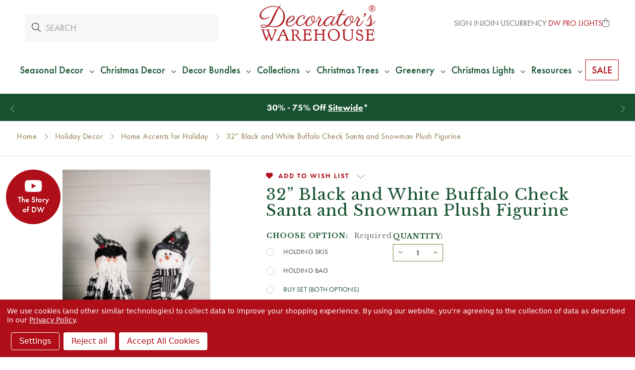

--- FILE ---
content_type: text/html; charset=UTF-8
request_url: https://decoratorswarehouse.com/32-santa-plush-figurine/
body_size: 37696
content:





<!DOCTYPE html>
<html class="no-js" lang="en">
    <head>
            <title>32” Santa Plush Figurine - Cranberry Christmas Accents</title>

        <script type="application/ld+json">
        {
          "@context": "https://schema.org/",
          "@type": "WebSite",
          "name": "Decorators Warehouse",
          "url": "https://decoratorswarehouse.com/",
          "potentialAction": {
            "@type": "SearchAction",
            "target": "https://decoratorswarehouse.com/search-magic.html?query={search_term_string}",
            "query-input": "required name=search_term_string"
          }
        }
        </script>

        <link rel="dns-prefetch preconnect" href="https://cdn11.bigcommerce.com/s-zqoar2tzjl" crossorigin>
        <link rel="dns-prefetch" href="https://decoratorswarehouse.com">
  	    <link rel="preconnect" href="//cdn11.bigcommerce.com" crossorigin>
  	    <link rel="preconnect" href="//f.vimeocdn.com" crossorigin>
  	    <link rel="preconnect" href="//cdn.jsdelivr.net" crossorigin>
        <link rel="preconnect" href="//use.typekit.net" crossorigin>
        <link rel="preconnect" href="https://fonts.googleapis.com">
        <link rel="preconnect" href="https://fonts.gstatic.com" crossorigin>

        <meta property="product:price:amount" content="39.99" /><meta property="product:price:currency" content="USD" /><meta property="og:url" content="https://decoratorswarehouse.com/32-santa-plush-figurine/" /><meta property="og:site_name" content="Decorator's Warehouse" /><meta name="keywords" content="christmas trees, christmas decorations, christmas ornaments, christmas store"><meta name="description" content="This 32” Santa Plush Figurine from Decorator&#039;s Warehouse will go great next to your Christmas tree up on mantle or on a end table."><link rel='canonical' href='https://decoratorswarehouse.com/32-santa-plush-figurine/' /><meta name='platform' content='bigcommerce.stencil' /><meta property="og:type" content="product" />
<meta property="og:title" content="32” Black and White Buffalo Check Santa and Snowman Plush Figurine" />
<meta property="og:description" content="This 32” Santa Plush Figurine from Decorator&#039;s Warehouse will go great next to your Christmas tree up on mantle or on a end table." />
<meta property="og:image" content="https://cdn11.bigcommerce.com/s-zqoar2tzjl/products/5032/images/9509/black-and-white-buffalo-check-santa-snowman__97798.1622150008.386.513.jpg?c=1" />
<meta property="og:availability" content="instock" />
<meta property="pinterest:richpins" content="enabled" />
        
        <script>(function(d) {var config = {kitId: 'den7rsg',scriptTimeout: 3000,async: true},h=d.documentElement,t=setTimeout(function(){h.className=h.className.replace(/\bwf-loading\b/g,"")+" wf-inactive";},config.scriptTimeout),tk=d.createElement("script"),f=false,s=d.getElementsByTagName("script")[0],a;h.className+=" wf-loading";tk.src="https://use.typekit.net/"+config.kitId+".js";tk.async=true;tk.onload=tk.onreadystatechange=function(){a=this.readyState;if(f||a&&a!="complete"&&a!="loaded")return;f=true;clearTimeout(t);try{Typekit.load(config)}catch(e){}};s.parentNode.insertBefore(tk,s)})(document);</script>
        <style type="text/css">@charset "UTF-8";html{font-family:sans-serif}body{margin:0}svg:not(:root){overflow:hidden}input{color:inherit;font-family:inherit;font-size:inherit;font-style:inherit;font-variant:inherit;font-weight:inherit;line-height:inherit;margin:0}input{line-height:normal}*,::after,::before{box-sizing:border-box}body,html{height:100%}body{background-color:rgb(255,255,255);color:rgb(51,51,51);margin:0;padding:0;position:relative;background-position:initial initial;background-repeat:initial initial}body{-webkit-font-smoothing:antialiased}div,p{margin:0;padding:0}html{font-size:18px}@media (min-width:551px){html{font-size:18px}}body{font-family:futura-pt,Arial,Helvetica,sans-serif;line-height:1.5}p{margin-bottom:1.5rem}.icon{height:.88889rem;width:.88889rem;display:inline-block;vertical-align:middle}.icon svg{display:inline-block;fill:#757575;height:100%;vertical-align:top;width:100%}body,html{height:auto}body{padding-top:55px}body{font-size:1rem}.icons-svg-sprite{display:none}.banners{background-color:rgb(117,117,117);color:rgb(255,255,255);padding:.77778rem 0;text-align:center}.banner{margin:0 auto;max-width:83.33333rem;width:100%}.banner::after,.banner::before{content:' ';display:table}.banner::after{clear:both}.banners{background-color:rgb(183,161,104)}.banners[data-banner-location="top"]{margin-top:calc(4.75rem)}.banners[data-banner-location="top"] .banner{padding-left:2rem;padding-right:2rem}html{font-size:19px}body{min-height:100vh}footer .footer-info .footer-info-col form fieldset.form-fieldset input{height:2rem;padding-top:0;padding-bottom:0;text-align:center}</style>
    <script type="application/ld+json">
    {
    "@context": "https://schema.org/",
    "@type": "Product",
    "name": "32” Black and White Buffalo Check Santa and Snowman Plush Figurine",
    "image": "https://cdn11.bigcommerce.com/s-zqoar2tzjl/images/stencil/{:size}/products/5032/9509/black-and-white-buffalo-check-santa-snowman__97798.1622150008.jpg?c=1",
    "description": "description",
    "offers": {
        "@type": "Offer",
        "url": "https://decoratorswarehouse.com/32-santa-plush-figurine/",
        "priceCurrency": "USD",
        "price": "39.99"
    }
    }
    </script>


        <link href="https://cdn11.bigcommerce.com/s-zqoar2tzjl/product_images/favicon.png?t=1594874875" rel="shortcut icon">
        <meta name="viewport" content="width=device-width, initial-scale=1">
        <link rel="preload" as="script" crossorigin="anonymous" href="https://kit.fontawesome.com/d3639a8563.js" />
        <link
            rel="preload"
            href="https://fonts.googleapis.com/css2?family=Libre+Baskerville:ital,wght@0,400;0,700;1,400&display=swap"
            as="style"
            onload="this.onload=null;this.rel='stylesheet'"
        />
        <link rel="stylesheet" href="https://cdn.jsdelivr.net/npm/swiper@10/swiper-bundle.min.css" />
        <noscript>
            <link
                href="https://fonts.googleapis.com/css2?family=Libre+Baskerville:ital,wght@0,400;0,700;1,400&display=swap"
                rel="stylesheet"
                type="text/css"
            />
        </noscript>
        <script>
            document.documentElement.className = document.documentElement.className.replace('no-js', 'js');
        </script>
        <script>
            window.lazySizesConfig = window.lazySizesConfig || {};
            window.lazySizesConfig.loadMode = 1;
        </script>
        <script async src="https://cdn11.bigcommerce.com/s-zqoar2tzjl/stencil/6b71a950-da0d-013e-2e35-5ae4d6aeca98/e/8c0d91c0-8b92-013e-5c3a-1ec97bd12bd8/dist/theme-bundle.head_async.js"></script>

        
        <link data-stencil-stylesheet href="https://cdn11.bigcommerce.com/s-zqoar2tzjl/stencil/6b71a950-da0d-013e-2e35-5ae4d6aeca98/e/8c0d91c0-8b92-013e-5c3a-1ec97bd12bd8/css/theme-c0d68300-db03-013e-2439-16eecdc4fb5f.css" rel="stylesheet">
        <style>
            /* see _product-view.scss */
            .productDetails .productCarousel .productCarousel-slide .card-title {
                -webkit-box-orient: vertical;
            }
        </style>

        <style>
        .grecaptcha-cya {
            font-size: 0.75em;
            color: #333;
            margin-bottom: 1rem;
        }
        .grecaptcha-cya a {
            text-decoration: underline;
        }
        .grecaptcha-badge { visibility: hidden; }</style>

        <!-- Start Tracking Code for analytics_facebook -->

<script data-bc-cookie-consent="4" type="text/plain">
!function(f,b,e,v,n,t,s){if(f.fbq)return;n=f.fbq=function(){n.callMethod?n.callMethod.apply(n,arguments):n.queue.push(arguments)};if(!f._fbq)f._fbq=n;n.push=n;n.loaded=!0;n.version='2.0';n.queue=[];t=b.createElement(e);t.async=!0;t.src=v;s=b.getElementsByTagName(e)[0];s.parentNode.insertBefore(t,s)}(window,document,'script','https://connect.facebook.net/en_US/fbevents.js');

fbq('set', 'autoConfig', 'false', '523408588768065');
fbq('dataProcessingOptions', []);
fbq('init', '523408588768065', {"external_id":"b0e2e917-784f-4f45-ada0-60211c8298fc"});
fbq('set', 'agent', 'bigcommerce', '523408588768065');

function trackEvents() {
    var pathName = window.location.pathname;

    fbq('track', 'PageView', {}, "");

    // Search events start -- only fire if the shopper lands on the /search.php page
    if (pathName.indexOf('/search.php') === 0 && getUrlParameter('search_query')) {
        fbq('track', 'Search', {
            content_type: 'product_group',
            content_ids: [],
            search_string: getUrlParameter('search_query')
        });
    }
    // Search events end

    // Wishlist events start -- only fire if the shopper attempts to add an item to their wishlist
    if (pathName.indexOf('/wishlist.php') === 0 && getUrlParameter('added_product_id')) {
        fbq('track', 'AddToWishlist', {
            content_type: 'product_group',
            content_ids: []
        });
    }
    // Wishlist events end

    // Lead events start -- only fire if the shopper subscribes to newsletter
    if (pathName.indexOf('/subscribe.php') === 0 && getUrlParameter('result') === 'success') {
        fbq('track', 'Lead', {});
    }
    // Lead events end

    // Registration events start -- only fire if the shopper registers an account
    if (pathName.indexOf('/login.php') === 0 && getUrlParameter('action') === 'account_created') {
        fbq('track', 'CompleteRegistration', {}, "");
    }
    // Registration events end

    

    function getUrlParameter(name) {
        var cleanName = name.replace(/[\[]/, '\[').replace(/[\]]/, '\]');
        var regex = new RegExp('[\?&]' + cleanName + '=([^&#]*)');
        var results = regex.exec(window.location.search);
        return results === null ? '' : decodeURIComponent(results[1].replace(/\+/g, ' '));
    }
}

if (window.addEventListener) {
    window.addEventListener("load", trackEvents, false)
}
</script>
<noscript><img height="1" width="1" style="display:none" alt="null" src="https://www.facebook.com/tr?id=523408588768065&ev=PageView&noscript=1&a=plbigcommerce1.2&eid="/></noscript>

<!-- End Tracking Code for analytics_facebook -->

<!-- Start Tracking Code for analytics_googleanalytics4 -->

<script data-cfasync="false" src="https://cdn11.bigcommerce.com/shared/js/google_analytics4_bodl_subscribers-358423becf5d870b8b603a81de597c10f6bc7699.js" integrity="sha256-gtOfJ3Avc1pEE/hx6SKj/96cca7JvfqllWA9FTQJyfI=" crossorigin="anonymous"></script>
<script data-cfasync="false">
  (function () {
    window.dataLayer = window.dataLayer || [];

    function gtag(){
        dataLayer.push(arguments);
    }

    function initGA4(event) {
         function setupGtag() {
            function configureGtag() {
                gtag('js', new Date());
                gtag('set', 'developer_id.dMjk3Nj', true);
                gtag('config', 'G-GTY8VLFPQE');
            }

            var script = document.createElement('script');

            script.src = 'https://www.googletagmanager.com/gtag/js?id=G-GTY8VLFPQE';
            script.async = true;
            script.onload = configureGtag;

            document.head.appendChild(script);
        }

        setupGtag();

        if (typeof subscribeOnBodlEvents === 'function') {
            subscribeOnBodlEvents('G-GTY8VLFPQE', true);
        }

        window.removeEventListener(event.type, initGA4);
    }

    gtag('consent', 'default', {"ad_storage":"denied","ad_user_data":"denied","ad_personalization":"denied","analytics_storage":"denied","functionality_storage":"denied"})
            

    var eventName = document.readyState === 'complete' ? 'consentScriptsLoaded' : 'DOMContentLoaded';
    window.addEventListener(eventName, initGA4, false);
  })()
</script>

<!-- End Tracking Code for analytics_googleanalytics4 -->

<!-- Start Tracking Code for analytics_siteverification -->

<meta name="facebook-domain-verification" content="dwfctcbccvrujoafoz4tog7j7hd6ke"/>
<meta name="google-site-verification" content="hnQTM6vx9JvD2HrTbKyfcF9nc56cqeaM81WRSzWUokM" />
<meta name="google-site-verification" content="QPv5nRhF656ygfXbM-NVxTrwFYXIrLlFJD0sw8aGomM" />
<meta name="google-site-verification" content="Ke9Fs7kb2ssXGh43ivBsFckEXXg0ZDKVVYhzo3cWdOk" />


<script async src="https://www.googletagmanager.com/gtag/js?id=UA-150705564-1"></script>
<script>
window.dataLayer = window.dataLayer || [];
function gtag(){dataLayer.push(arguments);}
gtag('js', new Date());
gtag('config', 'UA-150705564-1');
gtag('config', 'AW-779432509', {'allow_enhanced_conversions': true});

</script>  

<!-- End Tracking Code for analytics_siteverification -->


<script type="text/javascript" src="https://checkout-sdk.bigcommerce.com/v1/loader.js" defer ></script>
<script src="https://www.google.com/recaptcha/api.js" async defer></script>
<script>window.consentManagerStoreConfig = function () { return {"storeName":"Decorator's Warehouse","privacyPolicyUrl":"https:\/\/decoratorswarehouse.com\/privacy-policy\/","writeKey":null,"improvedConsentManagerEnabled":true,"AlwaysIncludeScriptsWithConsentTag":true}; };</script>
<script type="text/javascript" src="https://cdn11.bigcommerce.com/shared/js/bodl-consent-32a446f5a681a22e8af09a4ab8f4e4b6deda6487.js" integrity="sha256-uitfaufFdsW9ELiQEkeOgsYedtr3BuhVvA4WaPhIZZY=" crossorigin="anonymous" defer></script>
<script type="text/javascript" src="https://cdn11.bigcommerce.com/shared/js/storefront/consent-manager-config-3013a89bb0485f417056882e3b5cf19e6588b7ba.js" defer></script>
<script type="text/javascript" src="https://cdn11.bigcommerce.com/shared/js/storefront/consent-manager-08633fe15aba542118c03f6d45457262fa9fac88.js" defer></script>
<script type="text/javascript">
var BCData = {"product_attributes":{"sku":"2550810","upc":null,"mpn":"Gerson","gtin":null,"weight":null,"base":false,"image":null,"price":{"without_tax":{"formatted":"$39.99","value":39.99,"currency":"USD"},"tax_label":"Tax"},"out_of_stock_behavior":"hide_option","out_of_stock_message":"Out of stock","available_modifier_values":[],"available_variant_values":[2397,2398],"in_stock_attributes":[2397,2398],"selected_attributes":[],"stock":null,"instock":true,"stock_message":null,"purchasable":true,"purchasing_message":null,"call_for_price_message":null}};
</script>
<script data-bc-cookie-consent="3" type="text/plain">
  gtag('event', 'page_view', {
    'send_to': 'AW-779432509',
    'value': '39.99',
    'items': [{
      'id': '5032',
      'google_business_vertical': 'retail'
    }]
  });
</script><!-- Hotjar Tracking Code for https://decoratorswarehouse.com/ -->
<script>
    (function(h,o,t,j,a,r){
        h.hj=h.hj||function(){(h.hj.q=h.hj.q||[]).push(arguments)};
        h._hjSettings={hjid:3467703,hjsv:6};
        a=o.getElementsByTagName('head')[0];
        r=o.createElement('script');r.async=1;
        r.src=t+h._hjSettings.hjid+j+h._hjSettings.hjsv;
        a.appendChild(r);
    })(window,document,'https://static.hotjar.com/c/hotjar-','.js?sv=');
</script><script data-bc-cookie-consent="3" type="text/plain">
  /*
    replace tagUrl with the tag url you get from app.edgetag.io when onboarding is completed
    Ex: if the tag url is `d.mysite.com` then do the following change
        const tagUrl = 'https://d.mysite.com';
  */
  !(function () {
    const tagUrl = 'https://vgcgz.decoratorswarehouse.com';

    !(function (u) {
      window.edgetag =
        window.edgetag ||
        function () {
          (edgetag.stubs = edgetag.stubs || []).push(arguments);
        };
      const t = document.createElement('script');
      (t.type = 'text/javascript'), (t.src = u), (t.async = !0);
      const e = document.getElementsByTagName('script')[0];
      e.parentNode.insertBefore(t, e);
    })(`${tagUrl}/load`);

    edgetag('init', {
      edgeURL: tagUrl,
      disableConsentCheck: true,
    });
  })();
</script>

<script data-bc-cookie-consent="3" type="text/plain">
  !(function () {

    const getInputValue = (form, selector) => {
      const inputElement = form.querySelector(selector) || {}
      return inputElement.value
    }

    const sendUser = (user) => {
      if (!user || !Object.keys(user).length) {
        return;
      }
      edgetag('data', user);
    };

    const getUser = (form, selectors) => {
      const user = {};
      if (!selectors) {
        return user;
      }
      Object.entries(selectors).forEach(([userKey, selector]) => {
        if (!selector || selector.length === 0) {
          return;
        }
        const selectorArray = Array.isArray(selector) ? selector : [selector];
        for (const selector of selectorArray) {
          if (!selector) {
            continue;
          }
          const inputUserValue = form.querySelector(selector);
          const userValue = (inputUserValue && inputUserValue.value) || '';
          if (userValue) {
            user[userKey] = userValue;
            break;
          }
        }
      });
      return user;
    };

    const addToCart = (ele) => {
      if (!ele || 'product' !== 'product') {
        return
      }

      const quantity = getInputValue(ele, 'input[name="qty[]"]') || 1
      const price = '' || '39.99'

      edgetag('tag', 'AddToCart', {
        currency: '' || 'USD',
        value: price,
        contents: [
          {
            id: '5032',
            quantity,
            item_price: price,
            title: '32” Black and White Buffalo Check Santa and Snowman Plush Figurine',
            category: 'Our Christmas Collections/Snowberry Collection,Our Christmas Collections/Snowberry Collection/Snowberry Christmas Accents,Holiday Decor/Home Accents for Holiday',
            image: 'https://cdn11.bigcommerce.com/s-zqoar2tzjl/images/stencil/{:size}/products/5032/9509/black-and-white-buffalo-check-santa-snowman__97798.1622150008.jpg?c=1'.replace('{:size}', '500x659'),
            url: 'https://decoratorswarehouse.com/32-santa-plush-figurine/',
            type: 'product',
          },
        ],
      }, {}, { method: 'beacon' });
    };

    const actions = [
      {
        selectors: ['[type="submit"]', 'form[data-cart-item-add]'],
        length: 2,
        fun: (ele) => {
          addToCart(ele);
        },
        current: 0
      },
      {
        selectors: ['a[href="/checkout"]'],
        length: 1,
        fun: (ele) => {
          edgetag('tag', 'InitiateCheckout', {}, {}, { method: 'beacon' });
        },
        current: 0
      },
      {
        selectors: ['[type="submit"]', 'form[action="/subscribe.php"],form.extole-form'],
        length: 2,
        fun: (ele) => {
          const user = getUser(ele, {
            email: ['input[type="email"]', 'input[data-field-type*="email" i]'],
            phone: ['input[type="tel"]', 'input[name*="phone" i]', 'input[data-field-type*="phone" i]'],
            firstName: ['input[name*="fname" i]', 'input[data-field-type*="first" i]'],
            lastName: ['input[name*="lname" i]', 'input[data-field-type*="last" i]'],
            dateOfBirth: 'input[name*="birthday" i]',
          });
          sendUser(user);
          edgetag('tag', 'Subscribe', {}, {}, {method: 'beacon'})
        },
        current: 0
      },
      {
        selectors: ['[type="submit"]', 'form[action*="save_new_account" i]'],
        length: 2,
        fun: (ele) => {
          const user = getUser(ele, {
            email: ['input[type="email"]', 'input[data-field-type*="email" i]'],
            phone: ['input[type="tel"]', 'input[name*="phone" i]', 'input[data-field-type*="phone" i]'],
            firstName: ['input[name*="fname" i]', 'input[data-field-type*="first" i]'],
            lastName: ['input[name*="lname" i]', 'input[data-field-type*="last" i]'],
          });
          sendUser(user);
          edgetag('tag', 'CompleteRegistration');
        },
        current: 0
      },
      {
        selectors: ['[type="submit"]', 'form[action*="check_login" i]'],
        length: 2,
        fun: (ele) => {
          const user = getUser(ele, {
            email: 'input[type="email"]',
          });
          sendUser(user);
        },
        current: 0
      },
      {
        selectors: ['[type="submit"]', 'form#checkout-customer-guest'],
        length: 2,
        fun: (ele) => {
          const user = getUser(ele, {
            email: ['input[type="email"]', 'input[data-field-type*="email" i]'],
            phone: ['input[type="tel"]', 'input[name*="phone" i]', 'input[data-field-type*="phone" i]'],
            firstName: ['input[name*="first" i]', 'input[data-field-type*="first" i]'],
            lastName: ['input[name*="last" i]', 'input[data-field-type*="last" i]'],
          });
          sendUser(user);
        },
        current: 0
      },
      {
        selectors: ['[type="submit"]', 'form', '.checkout-step--shipping'],
        length: 3,
        fun: (ele) => {
          const form = ele.querySelector('form')
          const user = getUser(form, {
            email: ['input[type="email"]', 'input[data-field-type*="email" i]'],
            phone: ['input[type="tel"]', 'input[name*="phone" i]', 'input[data-field-type*="phone" i]'],
            firstName: ['input[name*="first" i]', 'input[data-field-type*="first" i]'],
            lastName: ['input[name*="last" i]', 'input[data-field-type*="last" i]'],
          });
          sendUser(user);
        },
        current: 0
      }
    ];

    const actionsLength = actions.length;
    const resetActions = () => {
      for (let i = 0; i < actionsLength; ++i) {
        actions[i].current = 0;
      }
    };

    const checkElement = (element) => {
      if (!element || element.nodeName === 'BODY') {
        resetActions();
        return
      }

      if (element.nodeName !== 'DIV' && element.nodeName !== 'INPUT' && element.nodeName !== 'A' && element.nodeName !== 'BUTTON' && element.nodeName !== 'FORM' && element.nodeName !== 'LI') {
        checkElement(element.parentElement);
        return
      }

      for (let i = 0; i < actionsLength; ++i) {
        if (element.matches(actions[i].selectors[actions[i].current])) {
          ++actions[i].current;
          if (actions[i].length === actions[i].current) {
            actions[i].fun(element);
            resetActions();
            return
          }
        }
      }
      checkElement(element.parentElement);
    };

    window.addEventListener('load', () => {
      // PageView
      edgetag('tag', 'PageView');

      // View Content
      if ('product' === 'product') {
        const price = '' || '39.99'

        edgetag('tag', 'ViewContent', {
          currency: 'USD',
          value: price,
          contents: [
            {
              id: '5032',
              quantity: 1,
              item_price: price,
              title: '32” Black and White Buffalo Check Santa and Snowman Plush Figurine',
              category: 'Our Christmas Collections/Snowberry Collection,Our Christmas Collections/Snowberry Collection/Snowberry Christmas Accents,Holiday Decor/Home Accents for Holiday',
              image: 'https://cdn11.bigcommerce.com/s-zqoar2tzjl/images/stencil/{:size}/products/5032/9509/black-and-white-buffalo-check-santa-snowman__97798.1622150008.jpg?c=1'.replace('{:size}', '500x659'),
              url: 'https://decoratorswarehouse.com/32-santa-plush-figurine/',
              type: 'product',
            },
          ],
        });
      }

      document.addEventListener('click', (e) => {
        checkElement(e.target);
      })
    })

    const sendPurchase = (data) => {
      // Purchase
      if ('product' !== 'orderconfirmation' || !data) {
        return
      }

      const shipping = (data.consignments && data.consignments.shipping && data.consignments.shipping.length && data.consignments.shipping[0]) || {}
      const billing = data.billing || {}

      const user = {}
      if (shipping.email || billing.email) {
        user.email = shipping.email || billing.email
      }

      if (shipping.firstName || billing.firstName) {
        user.firstName = shipping.firstName || billing.firstName
      }

      if (shipping.lastName || billing.lastName) {
        user.lastName = shipping.lastName || billing.lastName
      }

      if (shipping.phone || billing.phone) {
        user.phone = shipping.phone || billing.phone
      }
      sendUser(user)

      let items = []
      if (data.lineItems) {
        if (data.lineItems.physicalItems && Array.isArray(data.lineItems.physicalItems) && data.lineItems.physicalItems.length) {
          items = [...items, ...data.lineItems.physicalItems]
        }
        if (data.lineItems.digitalItems && Array.isArray(data.lineItems.digitalItems) && data.lineItems.digitalItems.length) {
          items = [...items, ...data.lineItems.digitalItems]
        }
        if (data.lineItems.giftCertificates && Array.isArray(data.lineItems.giftCertificates) && data.lineItems.giftCertificates.length) {
          items = [...items, ...data.lineItems.giftCertificates]
        }
      }

      const contents = []
      items.forEach((item) => {
        if (!item) {
          return
        }

        contents.push({
          id: item.productId,
          variantId: item.variantId,
          quantity: item.quantity,
          item_price: item.salePrice,
          title: item.name,
          category: item.categories && item.categories.length && item.categories[0],
          type: 'product',
        })
      })

      edgetag('tag', 'Purchase', {
        contents,
        currency: data.currency && data.currency.code,
        value: data.orderAmount,
        eventId: data.orderId,
        orderId: data.orderId
      });
    }

    const networkListener = function() {
      const fetch = window.fetch;
      window.fetch = function() {
        return fetch.apply(this, Array.prototype.slice.call(arguments)).then(function(t) {
          if (!t.ok) {
            return t;
          }

          try {
            if ('product' === 'orderconfirmation' && t.url.indexOf(`storefront/orders/`) !== -1) {
              const myResponse = t.clone();
              Promise.resolve(myResponse.json()).then(e => {
                if (!e) {
                  return;
                }
                sendPurchase(e);
              });
              return t;
            }
          } catch {
          }
          return t;
        });
      };
      const origOpen = XMLHttpRequest.prototype.open;
      XMLHttpRequest.prototype.open = function() {
        this.addEventListener('load', function() {
          if ('product' === 'orderconfirmation' && this.__sentry_xhr__.url.indexOf(`storefront/orders/`) !== -1) {
            try {
              const e = JSON.parse(this.responseText);
              if (!e) {
                return;
              }
              sendPurchase(e);
            } catch {
            }
            return;
          }
        });
        origOpen.apply(this, arguments);
      };
    };
    networkListener();

    // Custom code

  })();
</script><script data-bc-cookie-consent="2" type="text/plain"   async="async" src="https://appdevelopergroup.co/apps/bc_firewall/js/firewall.js?shop=ddc345daefdcdf33452c91a9fd572f0a"></script><script data-bc-cookie-consent="2" type="text/plain"   async="async" src="https://appdevelopergroup.co/apps/bc_firewall/js/firewall.js?shop=ddc345daefdcdf33452c91a9fd572f0a"></script><script type="text/javascript">
    var attnData = {
        pageType: "product",
            orderData: {},
    }
try {
    if ("") {
        fetch("/api/storefront/order/", {
            credentials: "include",
        })
        .then(function (response) {
            return response.json();
        })
        .then(function (orderInfo) {
            window.attnData = window.attnData || {
                pageType: "product",
                orderData: {},
            }
            window.attnData.orderData = {
                cartTotal: orderInfo.orderAmount,
                cartId: orderInfo.cartId,
                cartCoupon: orderInfo.coupons.length > 0 ? orderInfo.coupons[0].code : null,
                orderId: orderInfo.orderId,
                phone: orderInfo.billingAddress.phone,
                email: orderInfo.billingAddress.email,
                items: orderInfo.lineItems.physicalItems.map(item => {
                    return {
                        sku: item.productId,
                        subProductId: item.variantId,
                        name: item.name,
                        image: item.imageUrl,
                        price: item.salePrice,
                        currency: orderInfo.currency.code,
                        quantity: item.quantity,
                    }
                }),
            }
        })
}} catch (e) {}
</script>
<script type="text/javascript">
 const attn_upc = "";
    const attn_price = "39.99";
    var variant = null;
    const attnBCProducts = window.attn_bc_products = window.attn_bc_products || {};
    const productsCatalogue = attnBCProducts.products = attnBCProducts.products || [];
    const product = {
        sku: '5032',
        subProductId: variant,
        productId: '2550810',
        name: '32” Black and White Buffalo Check Santa and Snowman Plush Figurine',
        image: 'https://cdn11.bigcommerce.com/s-zqoar2tzjl/images/stencil/500x659/products/5032/9509/black-and-white-buffalo-check-santa-snowman__97798.1622150008.jpg?c=1',
        category: 'Our Christmas Collections/Snowberry Collection,Our Christmas Collections/Snowberry Collection/Snowberry Christmas Accents,Holiday Decor/Home Accents for Holiday',
        price: attn_price,
        currency: 'USD' || 'USD',
    };
    if (attnData.pageType === 'product' && product.sku) {    try {
        fetch('/graphql', {
            method: 'POST',
            credentials: 'same-origin',
            headers: {
              'Content-Type': 'application/json',
              'Authorization': 'Bearer eyJ0eXAiOiJKV1QiLCJhbGciOiJFUzI1NiJ9.[base64].4eydyt38t2WiFtNfnJ4yIcwC7Zdf-fH6ZBF3-0C-AJxKsdUyxGpUgDdHBQcAbic09ONXe8mKZ8uTUdjcXhBwzQ'
            },
            body: JSON.stringify({ query: '{ site {product(entityId: 5032) { sku, variants{edges{node{upc, entityId, prices{price{value}}}}}}}}'})})
            .then(data => data.json())
            .then(json => json?.data?.site?.product?.variants?.edges)
            .then(variantsArr =>  {
                if (variantsArr.length === 1) {
                    variant = variantsArr[0]?.node?.entityId;
                } else if (attn_upc) {
                    variant = variantsArr.find(variantObj => variantObj?.node?.upc === attn_upc)?.node.entityId;
                } else if (attn_price) {
                    variant = variantsArr.find(variantObj => variantObj?.node?.prices?.price?.value?.toString() === attn_price)?.node.entityId;
                } else {
                    variant = variantsArr[0]?.node?.entityId;
                }
            })
            .then(() => {
                product.subProductId = variant;
                attnBCProducts["current_product"] = product;
                if (productsCatalogue.filter(i => {i.productId === '5032' && i.subProductId === variant}).length === 0) {
                    productsCatalogue.push(product);
                }
            })
    } catch {
        attnBCProducts["current_product"] = product;
        if (productsCatalogue.filter(i => i.productId === '5032').length === 0) {
            productsCatalogue.push(product);
        }
    }}
</script><script data-bc-cookie-consent="3" type="text/plain" async src="https://olhel.decoratorswarehouse.com/providers/atLabel/load" onError="var fallbackScript = document.createElement('script'); fallbackScript.src='https://cdn.attn.tv/decoratorswarehouse/dtag.js'; document.head.appendChild(fallbackScript);"></script> <!-- Google Tag Manager -->
<script data-bc-cookie-consent="3" type="text/plain">(function(w,d,s,l,i){w[l]=w[l]||[];w[l].push({'gtm.start':
new Date().getTime(),event:'gtm.js'});var f=d.getElementsByTagName(s)[0],
j=d.createElement(s),dl=l!='dataLayer'?'&l='+l:'';j.async=true;j.src=
'https://www.googletagmanager.com/gtm.js?id='+i+dl;f.parentNode.insertBefore(j,f);
})(window,document,'script','dataLayer','GTM-N45SHHS');</script>
<script data-bc-cookie-consent="3" type="text/plain">function gtag(){dataLayer.push(arguments);}</script>
<!-- End Google Tag Manager --><script type="text/javascript">
function recaptchaLoadCallback() {
  var textareas = document.querySelectorAll("[name=g-recaptcha-response]");
  textareas.forEach(function(textarea) {
    textarea.setAttribute("aria-hidden", "true");
    textarea.setAttribute("aria-label", "recaptcha response");
  });
}
</script>
<script src="https://www.google.com/recaptcha/api.js?render=6LcUDxQqAAAAAMPdv5QT0CTHe1h1M8KllssBnC5r&onload=recaptchaLoadCallback&badge=bottomleft"></script><!-- Accessibe -->
<script data-bc-cookie-consent="2" type="text/plain"> (function(){ var s = document.createElement('script'); var h = document.querySelector('head') || document.body; s.src = 'https://acsbapp.com/apps/app/dist/js/app.js'; s.async = true; s.onload = function(){ acsbJS.init({ statementLink : '', footerHtml : '', hideMobile : false, hideTrigger : false, disableBgProcess : false, language : 'en', position : 'left', leadColor : '#295133', triggerColor : '#295133', triggerRadius : '50%', triggerPositionX : 'left', triggerPositionY : 'bottom', triggerIcon : 'people', triggerSize : 'medium', triggerOffsetX : 20, triggerOffsetY : 20, mobile : { triggerSize : 'small', triggerPositionX : 'right', triggerPositionY : 'bottom', triggerOffsetX : 10, triggerOffsetY : 10, triggerRadius : '50%' } }); }; h.appendChild(s); })(); </script>
 <script data-cfasync="false" src="https://microapps.bigcommerce.com/bodl-events/1.9.4/index.js" integrity="sha256-Y0tDj1qsyiKBRibKllwV0ZJ1aFlGYaHHGl/oUFoXJ7Y=" nonce="" crossorigin="anonymous"></script>
 <script data-cfasync="false" nonce="">

 (function() {
    function decodeBase64(base64) {
       const text = atob(base64);
       const length = text.length;
       const bytes = new Uint8Array(length);
       for (let i = 0; i < length; i++) {
          bytes[i] = text.charCodeAt(i);
       }
       const decoder = new TextDecoder();
       return decoder.decode(bytes);
    }
    window.bodl = JSON.parse(decodeBase64("[base64]"));
 })()

 </script>

<script nonce="">
(function () {
    var xmlHttp = new XMLHttpRequest();

    xmlHttp.open('POST', 'https://bes.gcp.data.bigcommerce.com/nobot');
    xmlHttp.setRequestHeader('Content-Type', 'application/json');
    xmlHttp.send('{"store_id":"1000725952","timezone_offset":"-6.0","timestamp":"2026-01-29T19:29:40.21639600Z","visit_id":"6d8a2670-82cf-4013-b608-3647ebaecdb8","channel_id":1}');
})();
</script>

        <meta name="p:domain_verify" content="5a0e01ebf4545a4a97883c9e3cdb059b"/>
         

        <meta name="active-currency" content="USD">

        <meta property="og:title" content="32” Santa Plush Figurine - Cranberry Christmas Accents" />
        <meta property="og:image" content="https://cdn11.bigcommerce.com/s-zqoar2tzjl/content/ogimg.jpg" />

        <script defer src="https://cdn11.bigcommerce.com/s-zqoar2tzjl/content/assets/js/alpinejs-plugin-focus-3.13.0.min.js"></script>
<script defer src="https://cdn11.bigcommerce.com/s-zqoar2tzjl/content/assets/js/alpinejs-intersect-3.13.0.min.js"></script>
<script defer src="https://cdn11.bigcommerce.com/s-zqoar2tzjl/content/assets/js/alpinejs-3.13.0.min.js"></script>
<script defer src="https://cdn11.bigcommerce.com/s-zqoar2tzjl/content/assets/js/progressbar.min.js"></script>
<script defer src="https://cdn11.bigcommerce.com/s-zqoar2tzjl/content/assets/js/party.min.js"></script>

<link
  rel="stylesheet"
  href="https://cdn11.bigcommerce.com/s-zqoar2tzjl/content/assets/css/widgets-202508081544.css"
/>
    </head>
    <body>
        

        <!-- Google Tag Manager (noscript) -->
        <noscript><iframe src="https://www.googletagmanager.com/ns.html?id=GTM-N45SHHS" height="0" width="0" style="display:none;visibility:hidden"></iframe></noscript>
        <!-- End Google Tag Manager (noscript) -->
        <a href="#main-content" class="sr-only skip-to-main-content">Skip To Main Content</a>
        <noscript><iframe src="https://www.googletagmanager.com/ns.html?id=GTM-PX3J4V8" height="0" width="0" style="display:none;visibility:hidden"></iframe></noscript>

        <svg data-src="https://cdn11.bigcommerce.com/s-zqoar2tzjl/stencil/6b71a950-da0d-013e-2e35-5ae4d6aeca98/e/8c0d91c0-8b92-013e-5c3a-1ec97bd12bd8/img/icon-sprite.svg" class="icons-svg-sprite"></svg>

        <script>
// Load site navigation with version-based caching
(function() {
    const CACHE_KEY = 'dw_site_navigation';
    const VERSION_KEY = 'dw_site_navigation_version';
    const CACHE_DURATION = 24 * 60 * 60 * 1000; // 24 hours (much longer now)

    const apiHost = 'https://api.decoratorswarehouse.com';

    async function checkNavigationVersion() {
        try {
            // Try static file first (fastest)
            let currentVersion;
            try {
                const versionResponse = await fetch(`${apiHost}/navigation-version.txt?${Date.now()}`);
                if (versionResponse.ok) {
                    currentVersion = await versionResponse.text();
                    currentVersion = currentVersion.trim();
                }
            } catch (error) {
                console.warn('Static version file not available, using API fallback');
            }

            if (currentVersion) {
                // Check if we need to update navigation
                const cachedVersion = localStorage.getItem(VERSION_KEY);
                const cachedData = localStorage.getItem(CACHE_KEY);

                if (cachedVersion === currentVersion && cachedData) {
                    console.log('Navigation is up to date, no need to fetch');
                    // Navigation is up to date, no need to fetch
                    return;
                }
            }

            // Version changed or no cached data, fetch fresh navigation
            await loadNavigation(null, currentVersion);

        } catch (error) {
            console.warn('Failed to check navigation version:', error);
            // Fallback to time-based cache check
            fallbackToTimeBasedCache();
        }
    }

    function fallbackToTimeBasedCache() {
        const cachedData = localStorage.getItem(CACHE_KEY);
        const cachedTimestamp = localStorage.getItem('dw_site_navigation_timestamp');

        if (cachedData && cachedTimestamp) {
            const isValidCache = (Date.now() - parseInt(cachedTimestamp)) < CACHE_DURATION;
            if (isValidCache) {
                return;
            }
        }

        // Cache is stale, fetch fresh data
        loadNavigation();
    }

    async function loadNavigation(previewNonce = null, version = null) {
        try {
            const url = `${apiHost}/site-navigation`;
            const response = await fetch(url);

            if (!response.ok) {
                throw new Error(`HTTP error! status: ${response.status}`);
            }

            const data = await response.json();
            const navigationData = data.data || [];
            const navigationVersion = data.version || version;

            // Cache the data (but not preview data)
            localStorage.setItem(CACHE_KEY, JSON.stringify(navigationData));
            localStorage.setItem(VERSION_KEY, navigationVersion);
            localStorage.setItem('dw_site_navigation_timestamp', Date.now().toString());

            // Dispatch custom event to notify Alpine.js component
            window.dispatchEvent(new CustomEvent('navigationLoaded', {
                detail: { data: navigationData }
            }));
        } catch (error) {
            console.warn('Failed to load navigation:', error);
        }
    }

    checkNavigationVersion();
})();
</script>

<header class="header container" role="banner">
    <a href="#" class="mobileMenu-toggle" data-mobile-menu-toggle="menu" title="Site Navigation" aria-controls="menu" aria-expanded="false" role="button">
        <svg aria-hidden="true" focusable="false" data-prefix="fal" data-icon="bars" class="svg-inline--fa fa-bars" role="img" xmlns="http://www.w3.org/2000/svg" viewBox="0 0 448 512"><!--!Font Awesome Pro 6.7.2 by @fontawesome - https://fontawesome.com License - https://fontawesome.com/license (Commercial License) Copyright 2025 Fonticons, Inc.--><path d="M448 192c0-8.8-7.2-16-16-16L16 176c-8.8 0-16 7.2-16 16s7.2 16 16 16l416 0c8.8 0 16-7.2 16-16zm0 128c0-8.8-7.2-16-16-16L16 304c-8.8 0-16 7.2-16 16s7.2 16 16 16l416 0c8.8 0 16-7.2 16-16z"/></svg>
        <svg  aria-hidden="true" focusable="false" data-prefix="fal" data-icon="times" class="svg-inline--fa fa-times" role="img" xmlns="http://www.w3.org/2000/svg" viewBox="0 0 384 512"><!--!Font Awesome Pro 6.7.2 by @fontawesome - https://fontawesome.com License - https://fontawesome.com/license (Commercial License) Copyright 2025 Fonticons, Inc.--><path d="M380.2 58.3c5.7-6.7 4.9-16.8-1.9-22.5s-16.8-4.9-22.6 1.9L192 231.2 28.2 37.7c-5.7-6.7-15.8-7.6-22.5-1.9s-7.6 15.8-1.9 22.5L171 256 3.8 453.7c-5.7 6.7-4.9 16.8 1.9 22.6s16.8 4.9 22.5-1.9L192 280.8 355.8 474.3c5.7 6.7 15.8 7.6 22.6 1.9s7.6-15.8 1.9-22.6L213 256 380.2 58.3z"/></svg>
    </a>
    <a class="mobile-cartButton" role="button" title="Cart Preview" onClick="return document.getElementById('cart-slide-out').dispatchEvent(new CustomEvent('open')) && false"  href="/cart.php" role="button">
        <i class="fal fa-bag-shopping"></i>
        <span class="countPill cart-quantity"></span>
    </a>

    <div class="mobile-logo">
        <a href="https://decoratorswarehouse.com/" aria-label="Go to the homepage">
        <div class="header-logo-image-container">
            <img
                class="header-logo-image"
                src="https://cdn11.bigcommerce.com/s-zqoar2tzjl/content/nav/logo/logo2025.svg"
                style="margin: 10px 0; object-fit: contain;"
                alt="Decorator's Warehouse Logo"
                width="235"
                height="100"
            >
        </div>
</a>
    </div>

    <div class="mobile-search">
        <div class="quick-search">
    <form class="form" action="/search.php" id="quickSearch">
        <fieldset class="form-fieldset">
            <legend class="is-srOnly">Search</legend>
            <div class="form-field">
                <i class="fal fa-search"></i>
                <input class="form-input" data-search-quick type="text" name="search_query" aria-label='Search' data-error-message="Search field cannot be empty." placeholder="Search" autocomplete="off">
            </div>
        </fieldset>
    </form>
    <section class="quickSearchResults" data-bind="html: results"></section>
</div>
    </div>

    <div class="header-top container">
        <div class="header-top-left relative">
            <div class="quick-search">
    <form class="form" action="/search.php" id="quickSearch">
        <fieldset class="form-fieldset">
            <legend class="is-srOnly">Search</legend>
            <div class="form-field">
                <i class="fal fa-search"></i>
                <input class="form-input" data-search-quick type="text" name="search_query" aria-label='Search' data-error-message="Search field cannot be empty." placeholder="Search" autocomplete="off">
            </div>
        </fieldset>
    </form>
    <section class="quickSearchResults" data-bind="html: results"></section>
</div>
        </div>
        <div class="header-top-center">
            <a href="https://decoratorswarehouse.com/" aria-label="Go to the homepage">
        <div class="header-logo-image-container">
            <img
                class="header-logo-image"
                src="https://cdn11.bigcommerce.com/s-zqoar2tzjl/content/nav/logo/logo2025.svg"
                style="margin: 10px 0; object-fit: contain;"
                alt="Decorator's Warehouse Logo"
                width="235"
                height="100"
            >
        </div>
</a>
        </div>
        <div class="header-top-right">
            <nav>
        <a href="/login.php">
            Sign in
        </a>
        <a href="/login.php?action=create_account">
            Join Us
        </a>
    <span class="currencySelector">
    <a style="white-space: nowrap;" href="#" data-dropdown="currencySelection" aria-controls="currencySelection" aria-expanded="false" role="button">Currency&nbsp;<i class="icon" aria-hidden="true"><svg><use xlink:href="#icon-chevron-down" /></svg></i></a>
    <ul class="dropdown-menu" id="currencySelection" data-dropdown-content aria-hidden="true">
        <li class="dropdown-menu-item"  aria-selected="true" >
            <a href="https://decoratorswarehouse.com/32-santa-plush-figurine/?setCurrencyId=1" rel="nofollow" aria-label="Change currency to US Dollars"  aria-current="true" >
                    <strong>US Dollars</strong>
            </a>
        </li>
        <li class="dropdown-menu-item" >
            <a href="https://decoratorswarehouse.com/32-santa-plush-figurine/?setCurrencyId=2" rel="nofollow" aria-label="Change currency to CAD" >
                    CAD
            </a>
        </li>
    </ul>
</span>
    <a href="/dw-pro-lights" class="dpl">DW Pro Lights</a>
    <a class="cart"
        role="button"
        title="Cart Preview"
        onClick="return document.getElementById('cart-slide-out').dispatchEvent(new CustomEvent('open')) && false"
        href="/cart.php"
    >
        <i class="fal fa-bag-shopping"></i>
        <span class="countPill cart-quantity"></span>
        <span class="sr-only">View Your Cart</span>
    </a>
</nav>
        </div>
    </div>

    <div class="header-bottom" data-menu id="menu">
        <nav class="navPages" x-data="navigationData()" x-init="init(); loadNavigation()">
    <ul class="navPages-list">
        <!-- SEO-friendly hardcoded navigation (hidden when dynamic nav loads) -->
        <li class="navPages-item navPages-item-page" x-show="navItems.length === 0">
            <a class="navPages-action has-subMenu" href="/decorations" style="display: flex; align-items: center;">
                <span>Seasonal Decor</span>
                <svg class="svg-inline--fa fa-chevron-down navPages-action-moreIcon" aria-hidden="true" focusable="false" data-prefix="fas" data-icon="chevron-down" role="img" xmlns="http://www.w3.org/2000/svg" viewBox="0 0 512 512" data-fa-i2svg=""><path fill="currentColor" d="M233.4 406.6c12.5 12.5 32.8 12.5 45.3 0l192-192c12.5-12.5 12.5-32.8 0-45.3s-32.8-12.5-45.3 0L256 338.7 86.6 169.4c-12.5-12.5-32.8-12.5-45.3 0s-12.5 32.8 0 45.3l192 192z"></path></svg>
            </a>
        </li>
        <li class="navPages-item navPages-item-page" x-show="navItems.length === 0">
            <a class="navPages-action has-subMenu" href="/decorations" style="display: flex; align-items: center;">
                <span>Christmas Decor</span>
                <svg class="svg-inline--fa fa-chevron-down navPages-action-moreIcon" aria-hidden="true" focusable="false" data-prefix="fas" data-icon="chevron-down" role="img" xmlns="http://www.w3.org/2000/svg" viewBox="0 0 512 512" data-fa-i2svg=""><path fill="currentColor" d="M233.4 406.6c12.5 12.5 32.8 12.5 45.3 0l192-192c12.5-12.5 12.5-32.8 0-45.3s-32.8-12.5-45.3 0L256 338.7 86.6 169.4c-12.5-12.5-32.8-12.5-45.3 0s-12.5 32.8 0 45.3l192 192z"></path></svg>
            </a>
        </li>
        <li class="navPages-item navPages-item-page" x-show="navItems.length === 0">
            <a class="navPages-action has-subMenu" href="/christmas-tree-bundles" style="display: flex; align-items: center;">
                <span>Decor Bundles</span>
                <svg class="svg-inline--fa fa-chevron-down navPages-action-moreIcon" aria-hidden="true" focusable="false" data-prefix="fas" data-icon="chevron-down" role="img" xmlns="http://www.w3.org/2000/svg" viewBox="0 0 512 512" data-fa-i2svg=""><path fill="currentColor" d="M233.4 406.6c12.5 12.5 32.8 12.5 45.3 0l192-192c12.5-12.5 12.5-32.8 0-45.3s-32.8-12.5-45.3 0L256 338.7 86.6 169.4c-12.5-12.5-32.8-12.5-45.3 0s-12.5 32.8 0 45.3l192 192z"></path></svg>
            </a>
        </li>
        <li class="navPages-item navPages-item-page" x-show="navItems.length === 0">
            <a class="navPages-action has-subMenu" href="/collections" style="display: flex; align-items: center;">
                <span>Collections</span>
                <svg class="svg-inline--fa fa-chevron-down navPages-action-moreIcon" aria-hidden="true" focusable="false" data-prefix="fas" data-icon="chevron-down" role="img" xmlns="http://www.w3.org/2000/svg" viewBox="0 0 512 512" data-fa-i2svg=""><path fill="currentColor" d="M233.4 406.6c12.5 12.5 32.8 12.5 45.3 0l192-192c12.5-12.5 12.5-32.8 0-45.3s-32.8-12.5-45.3 0L256 338.7 86.6 169.4c-12.5-12.5-32.8-12.5-45.3 0s-12.5 32.8 0 45.3l192 192z"></path></svg>
            </a>
        </li>
        <li class="navPages-item navPages-item-page" x-show="navItems.length === 0">
            <a class="navPages-action has-subMenu" href="/artificial-christmas-trees" style="display: flex; align-items: center;">
                <span>Christmas Trees</span>
                <svg class="svg-inline--fa fa-chevron-down navPages-action-moreIcon" aria-hidden="true" focusable="false" data-prefix="fas" data-icon="chevron-down" role="img" xmlns="http://www.w3.org/2000/svg" viewBox="0 0 512 512" data-fa-i2svg=""><path fill="currentColor" d="M233.4 406.6c12.5 12.5 32.8 12.5 45.3 0l192-192c12.5-12.5 12.5-32.8 0-45.3s-32.8-12.5-45.3 0L256 338.7 86.6 169.4c-12.5-12.5-32.8-12.5-45.3 0s-12.5 32.8 0 45.3l192 192z"></path></svg>
            </a>
        </li>
        <li class="navPages-item navPages-item-page" x-show="navItems.length === 0">
            <a class="navPages-action has-subMenu" href="/artificial-christmas-trees" style="display: flex; align-items: center;">
                <span>Greenery</span>
                <svg class="svg-inline--fa fa-chevron-down navPages-action-moreIcon" aria-hidden="true" focusable="false" data-prefix="fas" data-icon="chevron-down" role="img" xmlns="http://www.w3.org/2000/svg" viewBox="0 0 512 512" data-fa-i2svg=""><path fill="currentColor" d="M233.4 406.6c12.5 12.5 32.8 12.5 45.3 0l192-192c12.5-12.5 12.5-32.8 0-45.3s-32.8-12.5-45.3 0L256 338.7 86.6 169.4c-12.5-12.5-32.8-12.5-45.3 0s-12.5 32.8 0 45.3l192 192z"></path></svg>
            </a>
        </li>
        <li class="navPages-item navPages-item-page" x-show="navItems.length === 0">
            <a class="navPages-action has-subMenu" href="/outdoor-lighting" style="display: flex; align-items: center;">
                <span>Christmas Lights</span>
                <svg class="svg-inline--fa fa-chevron-down navPages-action-moreIcon" aria-hidden="true" focusable="false" data-prefix="fas" data-icon="chevron-down" role="img" xmlns="http://www.w3.org/2000/svg" viewBox="0 0 512 512" data-fa-i2svg=""><path fill="currentColor" d="M233.4 406.6c12.5 12.5 32.8 12.5 45.3 0l192-192c12.5-12.5 12.5-32.8 0-45.3s-32.8-12.5-45.3 0L256 338.7 86.6 169.4c-12.5-12.5-32.8-12.5-45.3 0s-12.5 32.8 0 45.3l192 192z"></path></svg>
            </a>
        </li>
        <li class="navPages-item navPages-item-page" x-show="navItems.length === 0">
            <a class="navPages-action has-subMenu" href="/resources" style="display: flex; align-items: center;">
                <span>Resources</span>
                <svg class="svg-inline--fa fa-chevron-down navPages-action-moreIcon" aria-hidden="true" focusable="false" data-prefix="fas" data-icon="chevron-down" role="img" xmlns="http://www.w3.org/2000/svg" viewBox="0 0 512 512" data-fa-i2svg=""><path fill="currentColor" d="M233.4 406.6c12.5 12.5 32.8 12.5 45.3 0l192-192c12.5-12.5 12.5-32.8 0-45.3s-32.8-12.5-45.3 0L256 338.7 86.6 169.4c-12.5-12.5-32.8-12.5-45.3 0s-12.5 32.8 0 45.3l192 192z"></path></svg>
            </a>
        </li>

        <!-- Dynamic navigation (shown when loaded) -->
        <template x-for="(item, index) in navItems" :key="index">
            <li class="navPages-item navPages-item-page">
                <!-- Top Level Link -->
                <template x-if="item.type === 'link'">
                    <a class="navPages-action text-center" :href="item.url" :target="item.target" x-text="item.label"></a>
                </template>

                <!-- Top Level Dropdown -->
                <template x-if="item.type === 'dropdown'">
                    <div x-data="{
                        open: false,
                        dropdownTop: '0px',
                        dropdownLeft: '0px',
                        isDesktop: window.innerWidth >= 768,
                        handleMouseEnter(event) {
                            const link = event.currentTarget.querySelector('a');
                            if (link && this.isDesktop) {
                                const rect = link.getBoundingClientRect();
                                const parentRect = event.currentTarget.getBoundingClientRect();
                                this.dropdownTop = `${rect.bottom - parentRect.top}px`;
                                this.dropdownLeft = `-${parentRect.left}px`;
                            }
                            this.open = true;
                        },
                        handleMouseLeave(event) {
                            this.open = false;
                        }
                    }"
                         x-init="window.addEventListener('resize', () => { isDesktop = window.innerWidth >= 768 })"
                         @mouseenter="handleMouseEnter($event)"
                         @mouseleave="handleMouseLeave($event)"
                         class="navPages-dropdown-container"
                         style="position: relative;">
                        <a class="navPages-action text-center has-subMenu" href="#"
                           :title="item.label"
                           role="button"
                           @click.prevent="open = !open">
                            <span x-text="item.label"></span>
                            <svg class="svg-inline--fa fa-chevron-down navPages-action-moreIcon" aria-hidden="true" focusable="false" data-prefix="fas" data-icon="chevron-down" role="img" xmlns="http://www.w3.org/2000/svg" viewBox="0 0 512 512" data-fa-i2svg=""><path fill="currentColor" d="M233.4 406.6c12.5 12.5 32.8 12.5 45.3 0l192-192c12.5-12.5 12.5-32.8 0-45.3s-32.8-12.5-45.3 0L256 338.7 86.6 169.4c-12.5-12.5-32.8-12.5-45.3 0s-12.5 32.8 0 45.3l192 192z"></path></svg>
                        </a>

                        <div class="navPage-subMenu bg-white"
                            :class="{'is-open': open}"
                            :style="isDesktop ? `top: ${dropdownTop}; position: absolute; left: ${dropdownLeft}; width: 100vw; z-index: 999; transform: none !important;` : ''"
                             x-transition:enter="transition ease-out duration-200"
                             x-transition:enter-start="opacity-0 transform scale-95"
                             x-transition:enter-end="opacity-100 transform scale-100"
                             x-transition:leave="transition ease-in duration-75"
                             x-transition:leave-start="opacity-100 transform scale-100"
                             x-transition:leave-end="opacity-0 transform scale-95">

                            <ul class="navPage-subMenu-list shop-menu">
                                <template x-for="(section, sectionIndex) in item.sections" :key="sectionIndex">
                                    <li class="navPage-subMenu-item">
                                        <section class="flex flex-col gap-1">
                                            <template x-for="(sectionItem, itemIndex) in section.items" :key="itemIndex">
                                                <div>
                                                    <!-- Header -->
                                                    <template x-if="sectionItem.type === 'header'">
                                                        <div class="text-black font-body text-[14px] md:text-[15px] font-medium uppercase" x-text="sectionItem.text"></div>
                                                    </template>

                                                    <!-- Standalone Link (no header) -->
                                                    <template x-if="sectionItem.type === 'link'">
                                                        <a :href="sectionItem.url"
                                                            :target="sectionItem.target"
                                                            :class="getLinkClass(sectionItem.style)"
                                                            x-text="sectionItem.label"></a>
                                                    </template>

                                                    <!-- Standalone Image (no header) -->
                                                    <template x-if="sectionItem.type === 'image'">
                                                        <img :src="sectionItem.url"
                                                                :alt="sectionItem.alt"
                                                                class="max-w-full h-auto"/>
                                                    </template>

                                                    <!-- Standalone Separator (no header) -->
                                                    <template x-if="sectionItem.type === 'separator'">
                                                        <hr class="my-1 border-gray-300"/>
                                                    </template>
                                                </div>
                                            </template>
                                        </section>
                                    </li>
                                </template>
                            </ul>
                        </div>
                    </div>
                </template>
            </li>
        </template>

        <li class="navPages-item navPages-item-page navPages-item-sale">
            <a class="navPages-action has-subMenu" href="/daves-deals/">
                <span>SALE</span>
            </a>
        </li>
    </ul>
</nav>

<script>
function navigationData() {
    return {
        navItems: [],
        loading: false,
        error: null,

        init() {
            // Listen for navigation loaded event
            window.addEventListener('navigationLoaded', (event) => {
                this.navItems = event.detail.data;
            });
        },

        async loadNavigation() {
            // Load from localStorage cache only
            const CACHE_KEY = 'dw_site_navigation';

            try {
                const cachedData = localStorage.getItem(CACHE_KEY);
                if (cachedData) {
                    this.navItems = JSON.parse(cachedData);
                }
            } catch (error) {
                console.warn('Failed to load navigation from cache:', error);
            }
        },

        getLinkClass(style) {
            const baseClass = 'text-[13px]';
            switch (style) {
                case 'bold':
                    return baseClass + ' font-bold';
                case 'green_button':
                    return baseClass + ' button button-sm button-green'
                case 'red_button':
                    return baseClass + ' button button-sm button-red'
                default:
                    return baseClass + ' text-dw-green-1';
            }
        },
    }
}
</script>
    </div>
</header>

<div
    x-cloak
    id="cart-slide-out"
    x-on:loading="isLoading = true"
    x-on:loaded="isLoading = false"
    x-on:open="open = true"
    x-on:close="open = false"
    x-on:toggle="open = !open"
    x-on:errors="errors = $event.detail"
    x-data="{
        isLoading: true,
        open: false,
        errors: null,
        init() {
            $watch('open', (value) => {
                if (window.toggleBodyScrollBar) {
                    window.toggleBodyScrollBar(value)
                }
            })
        }
    }"
    class="relative z-[9999]"
    :class="{'pointer-events-none': !open, 'is-open': open}"
    aria-labelledby="cart-slide-over-title"
    role="dialog"
    aria-modal="true"
    :aria-hidden="!open"
>
    <div
        x-show="open"
        class="fixed inset-0 bg-[#FFF4]"
        style="backdrop-filter: blur(1.5px); -webkit-backdrop-filter: blur(1.5px);"
        x-on:click="open = false"
    ></div>

    <div class="fixed inset-0 overflow-hidden" x-on:click="open = false">
        <div class="absolute inset-0 overflow-hidden">
            <div class="fixed inset-y-0 right-0 flex max-w-full sm:pl-16">
                <div
                    class="w-screen max-w-md"
                    x-on:click.stop
                    x-show="open"
                    x-trap="open"
                    x-transition:enter="transform transition ease-in-out duration-500 sm:duration-700"
                    x-transition:enter-start="translate-x-full" x-transition:enter-end="translate-x-0"
                    x-transition:leave="transform transition ease-in-out duration-500 sm:duration-700"
                    x-transition:leave-start="translate-x-0" x-transition:leave-end="translate-x-full">
                    <form class="flex h-full flex-col divide-y divide-gray-200 bg-white shadow-xl relative overflow-auto">
                        <div class="bg-dw-red-2 py-6 px-4 sm:px-6">
                            <div class="flex items-center justify-between">
                                <h2 class="text-lg font-medium text-white" id="cart-slide-over-title">Your Shopping Cart</h2>
                                <div class="ml-3 flex h-7 items-center">
                                    <button
                                        x-on:click="open = false"
                                        type="button"
                                        class="rounded-md bg-dw-red-2 text-white hover:bg-dw-red-1 focus:outline-none focus:ring-2 focus:ring-white"
                                    >
                                        <span class="sr-only">Close Cart</span>
                                        <svg class="h-6 w-6" xmlns="http://www.w3.org/2000/svg" fill="none"
                                            viewBox="0 0 24 24" stroke-width="1.5" stroke="currentColor"
                                            aria-hidden="true">
                                            <path stroke-linecap="round" stroke-linejoin="round"
                                                d="M6 18L18 6M6 6l12 12" />
                                        </svg>
                                    </button>
                                </div>
                            </div>
                            <div class="mt-1">
                                <p class="text-sm text-white" role="status" aria-live="polite">Ok, there are <span class="cart-quantity" data-with-items></span> in your cart. What's next?</p>
                            </div>
                        </div>
                        <div class="md:h-0 md:flex-1 md:flex-grow md:overflow-y-auto">
                            <template x-if='isLoading === true'>
                                <div>
                                    <div class="flex justify-center items-center absolute inset-0 z-50 bg-[#FFFA]">
                                        <i class="text-dw-green-2 fal fa-spinner-third fa-2x fa-spin"></i>
                                    </div>
                                </div>
                            </template>
                            <div class="flex flex-1 flex-col p-4 pb-0 gap-y-3">
                                <template x-if="errors">
                                    <div
                                        class="alertBox alertBox--error"
                                        role="status"
                                        aria-live="polite"
                                    >
                                        <div class="alertBox-column alertBox-icon">
                                            <icon glyph="ic-success" class="icon" aria-hidden="true"><svg xmlns="http://www.w3.org/2000/svg" width="24" height="24" viewBox="0 0 24 24"><path d="M12 2C6.48 2 2 6.48 2 12s4.48 10 10 10 10-4.48 10-10S17.52 2 12 2zm1 15h-2v-2h2v2zm0-4h-2V7h2v6z"></path></svg></icon>
                                        </div>
                                        <p class="alertBox-column alertBox-message">
                                            <span x-html="errors"></span>
                                        </p>
                                    </div>
                                </template>
                            </div>
                            <div class="flex flex-1 flex-col justify-between p-4 gap-y-3" id="cart-content"></div>
                        </div>
                        <div class="flex" id="cart-summary">
                        </div>
                    </form>
                </div>
            </div>
        </div>
    </div>
</div>

<div class="banners-container">
    <button class="banners-slider-prev-arrow slider-arrow" title="Previous Slide">
        <svg
            style="width: 23px; height: 15px"
            aria-hidden="true"
            focusable="false"
            role="img"
            xmlns="http://www.w3.org/2000/svg"
            viewBox="0 0 23 43">
            <g stroke="none" stroke-width="1" fill="none" fill-rule="evenodd">
                <g transform="translate(12.000000, 21.500000) scale(-1, 1) translate(-12.000000, -21.500000) translate(2.000000, 1.000000)" stroke="white" stroke-width="2">
                    <polyline id="Path" transform="translate(10.000000, 20.500000) rotate(-90.000000) translate(-10.000000, -20.500000) " points="-10.5 10.5 10 30.5 30.5 10.5"></polyline>
                </g>
            </g>
        </svg>
    </button>
    <button href="#" class="banners-slider-next-arrow slider-arrow" title="Previous Slide">
        <svg
            style="width: 23px; height: 15px"
            aria-hidden="true"
            focusable="false"
            role="img"
            xmlns="http://www.w3.org/2000/svg"
            viewBox="0 0 23 43">
            <g stroke="none" stroke-width="1" fill="none" fill-rule="evenodd">
                <g transform="translate(12.000000, 21.500000) scale(-1, 1) translate(-12.000000, -21.500000) translate(2.000000, 1.000000)" stroke="white" stroke-width="2">
                    <polyline id="Path" transform="translate(10.000000, 20.500000) rotate(-90.000000) translate(-10.000000, -20.500000) " points="-10.5 10.5 10 30.5 30.5 10.5"></polyline>
                </g>
            </g>
        </svg>
    </button>
        <div class="banners" data-banner-location="top">
            <div class="banner"></div>
        </div>
</div>

<div data-content-region="header_bottom"></div>

        <div role="main" id="main-content" class="body" data-currency-code="USD">
     
        <nav class="breadcrumbs-container">
    <div class="container md:px-0">
        <ul class="breadcrumbs" itemscope itemtype="http://schema.org/BreadcrumbList">
                    <li class="breadcrumb "  itemprop="itemListElement" itemscope itemtype="http://schema.org/ListItem">
                            <a href="https://decoratorswarehouse.com/" class="breadcrumb-label" itemprop="item"><span itemprop="name">Home</span></a>
                        <meta itemprop="position" content="1" />
                            <span class="breadcrumb-separator" role="presentation" aria-hidden="true" tabindex="-1" >
                                <i class="fal fa-chevron-right"></i>
                            </span>
                    </li>
                    <li class="breadcrumb "  itemprop="itemListElement" itemscope itemtype="http://schema.org/ListItem">
                            <a href="https://decoratorswarehouse.com/decorations/" class="breadcrumb-label" itemprop="item"><span itemprop="name">Holiday Decor</span></a>
                        <meta itemprop="position" content="2" />
                            <span class="breadcrumb-separator" role="presentation" aria-hidden="true" tabindex="-1" >
                                <i class="fal fa-chevron-right"></i>
                            </span>
                    </li>
                    <li class="breadcrumb "  itemprop="itemListElement" itemscope itemtype="http://schema.org/ListItem">
                            <a href="https://decoratorswarehouse.com/decorations/christmas-accents/" class="breadcrumb-label" itemprop="item"><span itemprop="name">Home Accents for Holiday</span></a>
                        <meta itemprop="position" content="3" />
                            <span class="breadcrumb-separator" role="presentation" aria-hidden="true" tabindex="-1" >
                                <i class="fal fa-chevron-right"></i>
                            </span>
                    </li>
                    <li class="breadcrumb is-active" aria-current="page" itemprop="itemListElement" itemscope itemtype="http://schema.org/ListItem">
                            <meta itemprop="item" content="https://decoratorswarehouse.com/32-santa-plush-figurine/" >
                            <span class="breadcrumb-label" itemprop="name">32” Black and White Buffalo Check Santa and Snowman Plush Figurine</span>
                        <meta itemprop="position" content="4" />
                    </li>
        </ul>
    </div>
</nav>
    <div class="container md:px-0">

        <div itemscope itemtype="http://schema.org/Product">
            <div
    class="productView"
    x-data="{open: false}"
    >

    <template x-teleport="body">
        <div x-show="open" x-trap="open">
            <div class="cre-video-popup-overlay"  @click="open = false"></div>
            <div x-transition.opacity class="cre-video-popup">
                <div class="cre-video-popup-cross" @click="open = false">✕</div>
                <div class="relative cre-video-section">
                    <div class="cre-video-conatiner">
                        <div class="cre-video-frame" id="cre-video-frame">
                            <iframe width="560" height="315" :src="open ? 'https://www.youtube.com/embed/WNc-bfjn4dU?autoplay=1' : null" title="YouTube video player" frameborder="0" allow="accelerometer; autoplay; clipboard-write; encrypted-media; gyroscope; picture-in-picture; web-share" allowfullscreen autoplay></iframe>
                        </div>
                    </div>
                </div>
            </div>
        </div>
    </template>


    <section class="productView-images" data-image-gallery>
        <div class="cre-badge-section" x-on:click.prevent="open = true" role="button" aria-label="Watch The story of Decorator's Warehouse">
            <div class="cre-badge-wrapper">
                <div class="cre-youtube-icon">
                    <svg width="23" height="16" viewBox="0 0 23 16" fill="none" xmlns="http://www.w3.org/2000/svg">
                        <g id="g7433">
                            <path id="path7429" d="M22.0852 2.49727C21.8252 1.5209 21.0636 0.75106 20.0977 0.488189C18.3331 0 11.2748 0 11.2748 0C11.2748 0 4.21643 0 2.45185 0.469412C1.50454 0.732283 0.724409 1.5209 0.464365 2.49727C0 4.28104 0 7.98001 0 7.98001C0 7.98001 0 11.6978 0.464365 13.4627C0.724409 14.4391 1.48597 15.209 2.45185 15.4718C4.23501 15.96 11.2748 15.96 11.2748 15.96C11.2748 15.96 18.3331 15.96 20.0977 15.4906C21.0636 15.2277 21.8252 14.4579 22.0852 13.4815C22.5496 11.6978 22.5496 7.99879 22.5496 7.99879C22.5496 7.99879 22.5681 4.28104 22.0852 2.49727Z" fill="#FFF"/>
                            <path id="polygon7431" d="M9.02734 4.56274V11.3974L14.8969 7.98007L9.02734 4.56274Z" fill="#b00e19"/>
                        </g>
                    </svg>
                </div>
                <p>The Story<br>of DW</p>
            </div>
        </div>

        <ul class="productView-thumbnails">
                    <li class="productView-thumbnail">
                        <a
                            role="button"
                            class="productView-thumbnail-link"
                            href="https://cdn11.bigcommerce.com/s-zqoar2tzjl/images/stencil/1280x1280/products/5032/9509/black-and-white-buffalo-check-santa-snowman__97798.1622150008.jpg?c=1"
                            data-image-gallery-item
                            data-image-gallery-new-image-url="https://cdn11.bigcommerce.com/s-zqoar2tzjl/images/stencil/500x659/products/5032/9509/black-and-white-buffalo-check-santa-snowman__97798.1622150008.jpg?c=1"
                            data-image-gallery-new-image-srcset="https://cdn11.bigcommerce.com/s-zqoar2tzjl/images/stencil/80w/products/5032/9509/black-and-white-buffalo-check-santa-snowman__97798.1622150008.jpg?c=1 80w, https://cdn11.bigcommerce.com/s-zqoar2tzjl/images/stencil/160w/products/5032/9509/black-and-white-buffalo-check-santa-snowman__97798.1622150008.jpg?c=1 160w, https://cdn11.bigcommerce.com/s-zqoar2tzjl/images/stencil/320w/products/5032/9509/black-and-white-buffalo-check-santa-snowman__97798.1622150008.jpg?c=1 320w, https://cdn11.bigcommerce.com/s-zqoar2tzjl/images/stencil/640w/products/5032/9509/black-and-white-buffalo-check-santa-snowman__97798.1622150008.jpg?c=1 640w, https://cdn11.bigcommerce.com/s-zqoar2tzjl/images/stencil/960w/products/5032/9509/black-and-white-buffalo-check-santa-snowman__97798.1622150008.jpg?c=1 960w, https://cdn11.bigcommerce.com/s-zqoar2tzjl/images/stencil/1280w/products/5032/9509/black-and-white-buffalo-check-santa-snowman__97798.1622150008.jpg?c=1 1280w, https://cdn11.bigcommerce.com/s-zqoar2tzjl/images/stencil/1920w/products/5032/9509/black-and-white-buffalo-check-santa-snowman__97798.1622150008.jpg?c=1 1920w, https://cdn11.bigcommerce.com/s-zqoar2tzjl/images/stencil/2560w/products/5032/9509/black-and-white-buffalo-check-santa-snowman__97798.1622150008.jpg?c=1 2560w"
                            data-image-gallery-zoom-image-url="https://cdn11.bigcommerce.com/s-zqoar2tzjl/images/stencil/1280x1280/products/5032/9509/black-and-white-buffalo-check-santa-snowman__97798.1622150008.jpg?c=1"
                        >
                        <img src="https://cdn11.bigcommerce.com/s-zqoar2tzjl/images/stencil/50x50/products/5032/9509/black-and-white-buffalo-check-santa-snowman__97798.1622150008.jpg?c=1"  alt="32” Black and White Buffalo Check Santa and Snowman Plush Figurine" title="32” Black and White Buffalo Check Santa and Snowman Plush Figurine"  data-sizes="auto"
    srcset="[data-uri]"
data-srcset="https://cdn11.bigcommerce.com/s-zqoar2tzjl/images/stencil/80w/products/5032/9509/black-and-white-buffalo-check-santa-snowman__97798.1622150008.jpg?c=1 80w, https://cdn11.bigcommerce.com/s-zqoar2tzjl/images/stencil/160w/products/5032/9509/black-and-white-buffalo-check-santa-snowman__97798.1622150008.jpg?c=1 160w, https://cdn11.bigcommerce.com/s-zqoar2tzjl/images/stencil/320w/products/5032/9509/black-and-white-buffalo-check-santa-snowman__97798.1622150008.jpg?c=1 320w, https://cdn11.bigcommerce.com/s-zqoar2tzjl/images/stencil/640w/products/5032/9509/black-and-white-buffalo-check-santa-snowman__97798.1622150008.jpg?c=1 640w, https://cdn11.bigcommerce.com/s-zqoar2tzjl/images/stencil/960w/products/5032/9509/black-and-white-buffalo-check-santa-snowman__97798.1622150008.jpg?c=1 960w, https://cdn11.bigcommerce.com/s-zqoar2tzjl/images/stencil/1280w/products/5032/9509/black-and-white-buffalo-check-santa-snowman__97798.1622150008.jpg?c=1 1280w, https://cdn11.bigcommerce.com/s-zqoar2tzjl/images/stencil/1920w/products/5032/9509/black-and-white-buffalo-check-santa-snowman__97798.1622150008.jpg?c=1 1920w, https://cdn11.bigcommerce.com/s-zqoar2tzjl/images/stencil/2560w/products/5032/9509/black-and-white-buffalo-check-santa-snowman__97798.1622150008.jpg?c=1 2560w"

class="lazyload"
loading="lazy"
 />
                        </a>
                    </li>
                    <li class="productView-thumbnail">
                        <a
                            role="button"
                            class="productView-thumbnail-link"
                            href="https://cdn11.bigcommerce.com/s-zqoar2tzjl/images/stencil/1280x1280/products/5032/9510/black-and-white-buffalo-check-snowman__42133.1622150008.jpg?c=1"
                            data-image-gallery-item
                            data-image-gallery-new-image-url="https://cdn11.bigcommerce.com/s-zqoar2tzjl/images/stencil/500x659/products/5032/9510/black-and-white-buffalo-check-snowman__42133.1622150008.jpg?c=1"
                            data-image-gallery-new-image-srcset="https://cdn11.bigcommerce.com/s-zqoar2tzjl/images/stencil/80w/products/5032/9510/black-and-white-buffalo-check-snowman__42133.1622150008.jpg?c=1 80w, https://cdn11.bigcommerce.com/s-zqoar2tzjl/images/stencil/160w/products/5032/9510/black-and-white-buffalo-check-snowman__42133.1622150008.jpg?c=1 160w, https://cdn11.bigcommerce.com/s-zqoar2tzjl/images/stencil/320w/products/5032/9510/black-and-white-buffalo-check-snowman__42133.1622150008.jpg?c=1 320w, https://cdn11.bigcommerce.com/s-zqoar2tzjl/images/stencil/640w/products/5032/9510/black-and-white-buffalo-check-snowman__42133.1622150008.jpg?c=1 640w, https://cdn11.bigcommerce.com/s-zqoar2tzjl/images/stencil/960w/products/5032/9510/black-and-white-buffalo-check-snowman__42133.1622150008.jpg?c=1 960w, https://cdn11.bigcommerce.com/s-zqoar2tzjl/images/stencil/1280w/products/5032/9510/black-and-white-buffalo-check-snowman__42133.1622150008.jpg?c=1 1280w, https://cdn11.bigcommerce.com/s-zqoar2tzjl/images/stencil/1920w/products/5032/9510/black-and-white-buffalo-check-snowman__42133.1622150008.jpg?c=1 1920w, https://cdn11.bigcommerce.com/s-zqoar2tzjl/images/stencil/2560w/products/5032/9510/black-and-white-buffalo-check-snowman__42133.1622150008.jpg?c=1 2560w"
                            data-image-gallery-zoom-image-url="https://cdn11.bigcommerce.com/s-zqoar2tzjl/images/stencil/1280x1280/products/5032/9510/black-and-white-buffalo-check-snowman__42133.1622150008.jpg?c=1"
                        >
                        <img src="https://cdn11.bigcommerce.com/s-zqoar2tzjl/images/stencil/50x50/products/5032/9510/black-and-white-buffalo-check-snowman__42133.1622150008.jpg?c=1"  alt="32” Black and White Buffalo Check Snowman Plush Figurine" title="32” Black and White Buffalo Check Snowman Plush Figurine"  data-sizes="auto"
    srcset="[data-uri]"
data-srcset="https://cdn11.bigcommerce.com/s-zqoar2tzjl/images/stencil/80w/products/5032/9510/black-and-white-buffalo-check-snowman__42133.1622150008.jpg?c=1 80w, https://cdn11.bigcommerce.com/s-zqoar2tzjl/images/stencil/160w/products/5032/9510/black-and-white-buffalo-check-snowman__42133.1622150008.jpg?c=1 160w, https://cdn11.bigcommerce.com/s-zqoar2tzjl/images/stencil/320w/products/5032/9510/black-and-white-buffalo-check-snowman__42133.1622150008.jpg?c=1 320w, https://cdn11.bigcommerce.com/s-zqoar2tzjl/images/stencil/640w/products/5032/9510/black-and-white-buffalo-check-snowman__42133.1622150008.jpg?c=1 640w, https://cdn11.bigcommerce.com/s-zqoar2tzjl/images/stencil/960w/products/5032/9510/black-and-white-buffalo-check-snowman__42133.1622150008.jpg?c=1 960w, https://cdn11.bigcommerce.com/s-zqoar2tzjl/images/stencil/1280w/products/5032/9510/black-and-white-buffalo-check-snowman__42133.1622150008.jpg?c=1 1280w, https://cdn11.bigcommerce.com/s-zqoar2tzjl/images/stencil/1920w/products/5032/9510/black-and-white-buffalo-check-snowman__42133.1622150008.jpg?c=1 1920w, https://cdn11.bigcommerce.com/s-zqoar2tzjl/images/stencil/2560w/products/5032/9510/black-and-white-buffalo-check-snowman__42133.1622150008.jpg?c=1 2560w"

class="lazyload"
loading="lazy"
 />
                        </a>
                    </li>
                    <li class="productView-thumbnail">
                        <a
                            role="button"
                            class="productView-thumbnail-link"
                            href="https://cdn11.bigcommerce.com/s-zqoar2tzjl/images/stencil/1280x1280/products/5032/9512/black-and-white-buffalo-check-santa__58793.1622150008.jpg?c=1"
                            data-image-gallery-item
                            data-image-gallery-new-image-url="https://cdn11.bigcommerce.com/s-zqoar2tzjl/images/stencil/500x659/products/5032/9512/black-and-white-buffalo-check-santa__58793.1622150008.jpg?c=1"
                            data-image-gallery-new-image-srcset="https://cdn11.bigcommerce.com/s-zqoar2tzjl/images/stencil/80w/products/5032/9512/black-and-white-buffalo-check-santa__58793.1622150008.jpg?c=1 80w, https://cdn11.bigcommerce.com/s-zqoar2tzjl/images/stencil/160w/products/5032/9512/black-and-white-buffalo-check-santa__58793.1622150008.jpg?c=1 160w, https://cdn11.bigcommerce.com/s-zqoar2tzjl/images/stencil/320w/products/5032/9512/black-and-white-buffalo-check-santa__58793.1622150008.jpg?c=1 320w, https://cdn11.bigcommerce.com/s-zqoar2tzjl/images/stencil/640w/products/5032/9512/black-and-white-buffalo-check-santa__58793.1622150008.jpg?c=1 640w, https://cdn11.bigcommerce.com/s-zqoar2tzjl/images/stencil/960w/products/5032/9512/black-and-white-buffalo-check-santa__58793.1622150008.jpg?c=1 960w, https://cdn11.bigcommerce.com/s-zqoar2tzjl/images/stencil/1280w/products/5032/9512/black-and-white-buffalo-check-santa__58793.1622150008.jpg?c=1 1280w, https://cdn11.bigcommerce.com/s-zqoar2tzjl/images/stencil/1920w/products/5032/9512/black-and-white-buffalo-check-santa__58793.1622150008.jpg?c=1 1920w, https://cdn11.bigcommerce.com/s-zqoar2tzjl/images/stencil/2560w/products/5032/9512/black-and-white-buffalo-check-santa__58793.1622150008.jpg?c=1 2560w"
                            data-image-gallery-zoom-image-url="https://cdn11.bigcommerce.com/s-zqoar2tzjl/images/stencil/1280x1280/products/5032/9512/black-and-white-buffalo-check-santa__58793.1622150008.jpg?c=1"
                        >
                        <img src="https://cdn11.bigcommerce.com/s-zqoar2tzjl/images/stencil/50x50/products/5032/9512/black-and-white-buffalo-check-santa__58793.1622150008.jpg?c=1"  alt="32” Black and White Buffalo Check Santa Plush Figurine" title="32” Black and White Buffalo Check Santa Plush Figurine"  data-sizes="auto"
    srcset="[data-uri]"
data-srcset="https://cdn11.bigcommerce.com/s-zqoar2tzjl/images/stencil/80w/products/5032/9512/black-and-white-buffalo-check-santa__58793.1622150008.jpg?c=1 80w, https://cdn11.bigcommerce.com/s-zqoar2tzjl/images/stencil/160w/products/5032/9512/black-and-white-buffalo-check-santa__58793.1622150008.jpg?c=1 160w, https://cdn11.bigcommerce.com/s-zqoar2tzjl/images/stencil/320w/products/5032/9512/black-and-white-buffalo-check-santa__58793.1622150008.jpg?c=1 320w, https://cdn11.bigcommerce.com/s-zqoar2tzjl/images/stencil/640w/products/5032/9512/black-and-white-buffalo-check-santa__58793.1622150008.jpg?c=1 640w, https://cdn11.bigcommerce.com/s-zqoar2tzjl/images/stencil/960w/products/5032/9512/black-and-white-buffalo-check-santa__58793.1622150008.jpg?c=1 960w, https://cdn11.bigcommerce.com/s-zqoar2tzjl/images/stencil/1280w/products/5032/9512/black-and-white-buffalo-check-santa__58793.1622150008.jpg?c=1 1280w, https://cdn11.bigcommerce.com/s-zqoar2tzjl/images/stencil/1920w/products/5032/9512/black-and-white-buffalo-check-santa__58793.1622150008.jpg?c=1 1920w, https://cdn11.bigcommerce.com/s-zqoar2tzjl/images/stencil/2560w/products/5032/9512/black-and-white-buffalo-check-santa__58793.1622150008.jpg?c=1 2560w"

class="lazyload"
loading="lazy"
 />
                        </a>
                    </li>
                    <li class="productView-thumbnail">
                        <a
                            role="button"
                            class="productView-thumbnail-link"
                            href="https://cdn11.bigcommerce.com/s-zqoar2tzjl/images/stencil/1280x1280/products/5032/9511/black-and-white-buffalo-check-santa-snowman_2__90752.1622150008.jpg?c=1"
                            data-image-gallery-item
                            data-image-gallery-new-image-url="https://cdn11.bigcommerce.com/s-zqoar2tzjl/images/stencil/500x659/products/5032/9511/black-and-white-buffalo-check-santa-snowman_2__90752.1622150008.jpg?c=1"
                            data-image-gallery-new-image-srcset="https://cdn11.bigcommerce.com/s-zqoar2tzjl/images/stencil/80w/products/5032/9511/black-and-white-buffalo-check-santa-snowman_2__90752.1622150008.jpg?c=1 80w, https://cdn11.bigcommerce.com/s-zqoar2tzjl/images/stencil/160w/products/5032/9511/black-and-white-buffalo-check-santa-snowman_2__90752.1622150008.jpg?c=1 160w, https://cdn11.bigcommerce.com/s-zqoar2tzjl/images/stencil/320w/products/5032/9511/black-and-white-buffalo-check-santa-snowman_2__90752.1622150008.jpg?c=1 320w, https://cdn11.bigcommerce.com/s-zqoar2tzjl/images/stencil/640w/products/5032/9511/black-and-white-buffalo-check-santa-snowman_2__90752.1622150008.jpg?c=1 640w, https://cdn11.bigcommerce.com/s-zqoar2tzjl/images/stencil/960w/products/5032/9511/black-and-white-buffalo-check-santa-snowman_2__90752.1622150008.jpg?c=1 960w, https://cdn11.bigcommerce.com/s-zqoar2tzjl/images/stencil/1280w/products/5032/9511/black-and-white-buffalo-check-santa-snowman_2__90752.1622150008.jpg?c=1 1280w, https://cdn11.bigcommerce.com/s-zqoar2tzjl/images/stencil/1920w/products/5032/9511/black-and-white-buffalo-check-santa-snowman_2__90752.1622150008.jpg?c=1 1920w, https://cdn11.bigcommerce.com/s-zqoar2tzjl/images/stencil/2560w/products/5032/9511/black-and-white-buffalo-check-santa-snowman_2__90752.1622150008.jpg?c=1 2560w"
                            data-image-gallery-zoom-image-url="https://cdn11.bigcommerce.com/s-zqoar2tzjl/images/stencil/1280x1280/products/5032/9511/black-and-white-buffalo-check-santa-snowman_2__90752.1622150008.jpg?c=1"
                        >
                        <img src="https://cdn11.bigcommerce.com/s-zqoar2tzjl/images/stencil/50x50/products/5032/9511/black-and-white-buffalo-check-santa-snowman_2__90752.1622150008.jpg?c=1"  alt="32” Black and White Buffalo Check Santa Plush Figurine" title="32” Black and White Buffalo Check Santa Plush Figurine"  data-sizes="auto"
    srcset="[data-uri]"
data-srcset="https://cdn11.bigcommerce.com/s-zqoar2tzjl/images/stencil/80w/products/5032/9511/black-and-white-buffalo-check-santa-snowman_2__90752.1622150008.jpg?c=1 80w, https://cdn11.bigcommerce.com/s-zqoar2tzjl/images/stencil/160w/products/5032/9511/black-and-white-buffalo-check-santa-snowman_2__90752.1622150008.jpg?c=1 160w, https://cdn11.bigcommerce.com/s-zqoar2tzjl/images/stencil/320w/products/5032/9511/black-and-white-buffalo-check-santa-snowman_2__90752.1622150008.jpg?c=1 320w, https://cdn11.bigcommerce.com/s-zqoar2tzjl/images/stencil/640w/products/5032/9511/black-and-white-buffalo-check-santa-snowman_2__90752.1622150008.jpg?c=1 640w, https://cdn11.bigcommerce.com/s-zqoar2tzjl/images/stencil/960w/products/5032/9511/black-and-white-buffalo-check-santa-snowman_2__90752.1622150008.jpg?c=1 960w, https://cdn11.bigcommerce.com/s-zqoar2tzjl/images/stencil/1280w/products/5032/9511/black-and-white-buffalo-check-santa-snowman_2__90752.1622150008.jpg?c=1 1280w, https://cdn11.bigcommerce.com/s-zqoar2tzjl/images/stencil/1920w/products/5032/9511/black-and-white-buffalo-check-santa-snowman_2__90752.1622150008.jpg?c=1 1920w, https://cdn11.bigcommerce.com/s-zqoar2tzjl/images/stencil/2560w/products/5032/9511/black-and-white-buffalo-check-santa-snowman_2__90752.1622150008.jpg?c=1 2560w"

class="lazyload"
loading="lazy"
 />
                        </a>
                    </li>
        </ul>
        <figure class="productView-image"
                data-image-gallery-main
                data-zoom-image="https://cdn11.bigcommerce.com/s-zqoar2tzjl/images/stencil/1280x1280/products/5032/9509/black-and-white-buffalo-check-santa-snowman__97798.1622150008.jpg?c=1"
                >
            <div class="productView-img-container">
                    <a href="https://cdn11.bigcommerce.com/s-zqoar2tzjl/images/stencil/1280x1280/products/5032/9509/black-and-white-buffalo-check-santa-snowman__97798.1622150008.jpg?c=1"
                        target="_blank" itemprop="image">
                <img src="https://cdn11.bigcommerce.com/s-zqoar2tzjl/images/stencil/500x659/products/5032/9509/black-and-white-buffalo-check-santa-snowman__97798.1622150008.jpg?c=1"  alt="32” Black and White Buffalo Check Santa and Snowman Plush Figurine" title="32” Black and White Buffalo Check Santa and Snowman Plush Figurine"  data-sizes="auto"
    srcset="[data-uri]"
data-srcset="https://cdn11.bigcommerce.com/s-zqoar2tzjl/images/stencil/80w/products/5032/9509/black-and-white-buffalo-check-santa-snowman__97798.1622150008.jpg?c=1 80w, https://cdn11.bigcommerce.com/s-zqoar2tzjl/images/stencil/160w/products/5032/9509/black-and-white-buffalo-check-santa-snowman__97798.1622150008.jpg?c=1 160w, https://cdn11.bigcommerce.com/s-zqoar2tzjl/images/stencil/320w/products/5032/9509/black-and-white-buffalo-check-santa-snowman__97798.1622150008.jpg?c=1 320w, https://cdn11.bigcommerce.com/s-zqoar2tzjl/images/stencil/640w/products/5032/9509/black-and-white-buffalo-check-santa-snowman__97798.1622150008.jpg?c=1 640w, https://cdn11.bigcommerce.com/s-zqoar2tzjl/images/stencil/960w/products/5032/9509/black-and-white-buffalo-check-santa-snowman__97798.1622150008.jpg?c=1 960w, https://cdn11.bigcommerce.com/s-zqoar2tzjl/images/stencil/1280w/products/5032/9509/black-and-white-buffalo-check-santa-snowman__97798.1622150008.jpg?c=1 1280w, https://cdn11.bigcommerce.com/s-zqoar2tzjl/images/stencil/1920w/products/5032/9509/black-and-white-buffalo-check-santa-snowman__97798.1622150008.jpg?c=1 1920w, https://cdn11.bigcommerce.com/s-zqoar2tzjl/images/stencil/2560w/products/5032/9509/black-and-white-buffalo-check-santa-snowman__97798.1622150008.jpg?c=1 2560w"

class="lazyload productView-image--default"
loading="lazy"
data-main-image />
                    </a>
            </div>
            
<div
    class="wishlist-popup  in-card "
    x-data="{
        product_id: '5032',
        open: false,
        adding: false,
        added: false,
        wishlist: '',
        async addToWishlist() {
            this.adding = true;
            await fetch(this.wishlist);
            this.adding = false;
            this.added = true;
        },
        init() {
            $watch('open', value => {
                if (value) {
                    this.added = false;
                    this.wishlist = '';
                }
            });
        }
    }"
    :id="$id('wishlist')"
    x-cloak
    x-on:click.stop.prevent
    :aria-hidden="!open"
>
    <span
        class="wishlist-popup-opener"
        x-on:click.prevent="open = true"
    >
        <i class="fa fa-heart"></i>
    </span>
    <template x-teleport="body">
        <tempate x-if="open">
            <section
                :aria-hidden="!open"
                x-show="open"
                class="wishlist-popup-content"
            >
                <div
                    class="fixed inset-0 w-full h-full bg-gray-900 bg-opacity-50 z-[101]"
                    x-on:click="open = false"
                    x-transition.opacity
                    x-cloak
                ></div>
                <div
                    class="fixed inset-0 w-full h-full flex items-center justify-center z-[102]"
                    x-on:click="open = false"
                    x-transition.opacity
                    x-cloak
                >
                    <div class="bg-white p-8 rounded-lg w-full max-w-md max-h-screen overflow-auto relative" x-on:click.stop>
                        <a
                            href="#"
                            class="absolute top-2 right-2 z-[102] cursor-pointer"
                            x-on:click.prevent="open = false"
                            x-transition.opacity
                            x-cloak
                            title="Close Wishlist Popup"
                        >
                            <i class="fal fa-2x fa-times"></i>
                        </a>
                        <div x-show="added">
                            <div class="text-center">
                                <p class="text-2xl text-dw-green-1 font-headings">Added to Wishlist</p>
                                <button
                                    class="button button-green mt-4"
                                    x-on:click="open = false"
                                >
                                    Close
                                </button>
                            </div>
                        </div>
                        <div x-show="!added">
                                <div class="login">
        <h3 class="page-heading">Sign in</h3>
    <div class="login-row">
        <form class="login-form form" action="/login.php?action=check_login" method="post">
            
            
            <div class="form-field">
                <label class="form-label" for="login_email5032">Email Address:</label>
                <input class="form-input" name="login_email" id="login_email5032" type="email" required autocomplete="email">
            </div>
            <div class="form-field">
                <label class="form-label" for="login_pass5032">Password:</label>
                <input class="form-input" id="login_pass5032" type="password" name="login_pass" autocomplete="current-password" required>
            </div>
            <div class="form-actions">
                <input type="submit" class="button button--primary" value="Sign in" role="button">
                <a class="forgot-password" href="/login.php?action=reset_password">Forgot your password?</a>
            </div>
        </form>
            <div class="new-customer">
                <div class="panel">
                    <div class="panel-header">
                        <h2 class="panel-title">DW Perks</h2>
                    </div>
                    <div class="panel-body">
                        <p class="new-customer-intro">Create an account with us and you&#x27;ll be able to:</p>
                        <ul class="new-customer-fact-list">
                            <li class="new-customer-fact">Check out faster</li>
                            <li class="new-customer-fact">Save multiple shipping addresses</li>
                            <li class="new-customer-fact">Access your order history</li>
                            <li class="new-customer-fact">Track new orders</li>
                            <li class="new-customer-fact">Save items to your Wish List</li>
                            <li class="new-customer-fact">
                                Earn Free DW Credit through the<br><a href="great-freight-rebate" class="underline">Great Freight Rebate</a>
                            </li>
                            <li class="new-customer-fact">Access unused DW Credit and apply at Checkout</li>
                        </ul>
                        <a href="/login.php?action=create_account" class="button button-red">Create Account</a>
                    </div>
                </div>
            </div>
    </div>
</div>
                        </div>
                    </div>
                </div>
            </section>
        </template>
    </template>
</div>
        </figure>
    </section>

    <section class="productView-details">
    <div class="productView-product">
            <div class="wishlist">
                <form action="/wishlist.php?action=add&amp;product_id=5032" class="form form-wishlist  form-action" data-wishlist-add method="post">
    <a
        href="#"
        tabindex="0"
        aria-controls="wishlist-dropdown"
        role="button"
        aria-expanded="false"
        class="button dropdown-menu-button"
        data-dropdown="wishlist-dropdown"
    >
        <i class="fas fa-heart"></i>
        <span>Add to Wish List</span>
        <i aria-hidden="true" class="icon">
            <svg>
                <use xlink:href="#icon-chevron-down" />
            </svg>
        </i>
    </a>
    <ul aria-hidden="true" class="dropdown-menu" data-dropdown-content id="wishlist-dropdown" tabindex="-1" role="list">
        
        <li role="listitem">
            <input role="link" class="button" type="submit" value="Add to My Wish List">
        </li>
        <li role="listitem">
            <a data-wishlist class="button" href="/wishlist.php?action=addwishlist&product_id=5032">Create New Wish List</a>
        </li>
    </ul>
</form>
            </div>
        <h1 class="productView-title" itemprop="name">32” Black and White Buffalo Check Santa and Snowman Plush Figurine</h1>

        <form class="form" method="post" action="https://decoratorswarehouse.com/cart.php" enctype="multipart/form-data" data-cart-item-add>
                <div class='flex gap-6 items-start'>
                        <div data-product-option-change style="display:none;">
                                <fieldset class="form-field" data-product-attribute="set-radio">
    <legend class="form-label form-label--alternate form-label--inlineSmall">
        Choose Option:

            <small>Required</small>
    </legend>

        <input
            class="form-radio"
            type="radio"
            id="attribute_radio_1664_2397"
            name="attribute[1664]"
            value="2397"
            tabindex="-1"
            required>
        <label data-product-attribute-value="2397" class="form-label" for="attribute_radio_1664_2397" tabindex="0">Holding Skis</label>
        <input
            class="form-radio"
            type="radio"
            id="attribute_radio_1664_2398"
            name="attribute[1664]"
            value="2398"
            tabindex="-1"
            required>
        <label data-product-attribute-value="2398" class="form-label" for="attribute_radio_1664_2398" tabindex="0">Holding Bag</label>
</fieldset>


                        </div>
                        <div class="form-field form-field--increments">
        <label class="form-label form-label--alternate"
               for="qty[]">Quantity:</label>
            <div class="form-increment" data-quantity-change>
                <button class="button button--icon" data-action="dec" aria-disabled>
                    <span class="is-srOnly">Decrease Quantity:</span>
                    <i class="icon" aria-hidden="true">
                        <svg>
                            <use xlink:href="#icon-keyboard-arrow-down"/>
                        </svg>
                    </i>
                </button>
                <input class="form-input form-input--incrementTotal"
                       id="qty[]"
                       name="qty[]"
                       type="tel"
                       value="1"
                       data-quantity-min="0"
                       data-quantity-max="0"
                       min="1"
                       pattern="[0-9]*"
                       aria-label="Quantity"
                       aria-live="polite">
                <button class="button button--icon" data-action="inc">
                    <span class="is-srOnly">Increase Quantity:</span>
                    <i class="icon" aria-hidden="true">
                        <svg>
                            <use xlink:href="#icon-keyboard-arrow-up"/>
                        </svg>
                    </i>
                </button>
            </div>
    </div>
                </div>


            <input type="hidden" name="action" value="add">
            <input type="hidden" name="product_id" value="5032"/>
            <div class="productView-below">
                <div class="productView-price">
                        



    


            
        

            <div class="price-section price-section--withoutTax non-sale-price--withoutTax">
                Was:
                <span data-product-non-sale-price-without-tax class="price price--non-sale">
                    <del aria-label="Old Price: $39.99">$39.99</del>
                </span>
            </div>
        <div class="price-section price-section--withoutTax" itemprop="offers" itemscope itemtype="http://schema.org/Offer">
            <span class="price-label" style="display: none;">
                
            </span>
            <span class="price-now-label" >
                Now:
            </span>
            <span
                data-product-price-without-tax
                class="price price--withoutTax"
            >$27.99</span>
                <meta itemprop="availability" itemtype="http://schema.org/ItemAvailability"
                    content="http://schema.org/InStock">
                <meta itemprop="itemCondition" itemtype="http://schema.org/OfferItemCondition" content="http://schema.org/Condition">
                <meta itemprop="priceCurrency" content="USD">
                <meta itemprop="url" content="https://decoratorswarehouse.com/32-santa-plush-figurine/">
                <div itemprop="priceSpecification" itemscope itemtype="http://schema.org/PriceSpecification">
                    <meta itemprop="price" content="39.99">
                    <meta itemprop="priceCurrency" content="USD">
                    <meta itemprop="valueAddedTaxIncluded" content="false">
                </div>
         <div class="price-section price-section--saving price" style="display: none;">
                <span class="price">(You save</span>
                <span data-product-price-saved class="price price--saving">
                    
                </span>
                <span class="price">)</span>
         </div>
                </div>
                <div data-content-region="product_below_price"><div data-widget-id="a7307b64-b611-4c23-bfe1-38a6b94741e7" data-placement-id="72bb629f-6738-4052-ad8c-f19e02402140" data-placement-status="ACTIVE"><style media="screen">
  #banner-region- {
    display: block;
    width: 100%;
    max-width: 545px;
  }
</style>

<div id="banner-region-">
  <div
    data-pp-message
    data-pp-style-logo-position="left"
    data-pp-style-logo-type="inline"
    data-pp-style-text-color="black"
    data-pp-style-text-size="12"
    id="paypal-commerce-proddetails-messaging-banner">
  </div>
  <script defer nonce="">
    (function () {
      // Price container with data-product-price-with-tax has bigger priority for product amount calculations
      const priceContainer = document.querySelector('[data-product-price-with-tax]')?.innerText
        ? document.querySelector('[data-product-price-with-tax]')
        : document.querySelector('[data-product-price-without-tax]');

      if (priceContainer) {
        renderMessageIfPossible();

        const config = {
          childList: true,    // Observe direct child elements
          subtree: true,      // Observe all descendants
          attributes: false,  // Do not observe attribute changes
        };

        const observer = new MutationObserver((mutationsList) => {
          if (mutationsList.length > 0) {
            renderMessageIfPossible();
          }
        });

        observer.observe(priceContainer, config);
      }

      function renderMessageIfPossible() {
        const amount = getPriceAmount(priceContainer.innerText)[0];

        if (amount) {
          renderMessage({ amount });
        }
      }

      function getPriceAmount(text) {
        /*
         INFO:
         - extracts a string from a pattern: [number][separator][number][separator]...
           [separator] - any symbol but a digit, including whitespaces
         */
        const pattern = /\d+(?:[^\d]\d+)+(?!\d)/g;
        const matches = text.match(pattern);
        const results = [];

        // if there are no matches
        if (!matches?.length) {
          const amount = text.replace(/[^\d]/g, '');

          if (!amount) return results;

          results.push(amount);

          return results;
        }

        matches.forEach(str => {
          const sepIndexes = [];

          for (let i = 0; i < str.length; i++) {
            // find separator index and push to array
            if (!/\d/.test(str[i])) {
              sepIndexes.push(i);
            }
          }
          if (sepIndexes.length === 0) return;
          // assume the last separator is the decimal
          const decIndex = sepIndexes[sepIndexes.length - 1];

          // cut the substr to the separator with replacing non-digit chars
          const intSubstr = str.slice(0, decIndex).replace(/[^\d]/g, '');
          // cut the substr after the separator with replacing non-digit chars
          const decSubstr = str.slice(decIndex + 1).replace(/[^\d]/g, '');

          if (!intSubstr) return;

          const amount = decSubstr ? `${intSubstr}.${decSubstr}` : intSubstr;
          // to get floating point number
          const number = parseFloat(amount);

          if (!isNaN(number)) {
            results.push(String(number));
          }
        });

        return results;
      }

      function loadScript(src, attributes) {
        return new Promise((resolve, reject) => {
          const scriptTag = document.createElement('script');

          if (attributes) {
            Object.keys(attributes)
                    .forEach(key => {
                      scriptTag.setAttribute(key, attributes[key]);
                    });
          }

          scriptTag.type = 'text/javascript';
          scriptTag.src = src;

          scriptTag.onload = () => resolve();
          scriptTag.onerror = event => {
            reject(event);
          };

          document.head.appendChild(scriptTag);
        });
      }

      function renderMessage(objectParams) {
        const paypalSdkScriptConfig = getPayPalSdkScriptConfig();

        const options = transformConfig(paypalSdkScriptConfig.options);
        const attributes = transformConfig(paypalSdkScriptConfig.attributes);

        const messageProps = { placement: 'product', ...objectParams };

        const renderPayPalMessagesComponent = (paypal) => {
          paypal.Messages(messageProps).render('#paypal-commerce-proddetails-messaging-banner');
        };

        if (options['client-id'] && options['merchant-id']) {
          if (!window.paypalMessages) {
            const paypalSdkUrl = 'https://www.paypal.com/sdk/js';
            const scriptQuery = new URLSearchParams(options).toString();
            const scriptSrc = `${paypalSdkUrl}?${scriptQuery}`;

            loadScript(scriptSrc, attributes).then(() => {
              renderPayPalMessagesComponent(window.paypalMessages);
            });
          } else {
            renderPayPalMessagesComponent(window.paypalMessages)
          }
        }
      }

      function transformConfig(config) {
        let transformedConfig = {};

        const keys = Object.keys(config);

        keys.forEach((key) => {
          const value = config[key];

          if (
                  value === undefined ||
                  value === null ||
                  value === '' ||
                  (Array.isArray(value) && value.length === 0)
          ) {
            return;
          }

          transformedConfig = {
            ...transformedConfig,
            [key]: Array.isArray(value) ? value.join(',') : value,
          };
        });

        return transformedConfig;
      }

      function getPayPalSdkScriptConfig() {
        const attributionId = '';
        const currencyCode = 'USD';
        const clientId = 'AQ3RkiNHQ53oodRlTz7z-9ETC9xQNUgOLHjVDII9sgnF19qLXJzOwShAxcFW7OT7pVEF5B9bwjIArOvE';
        const merchantId = 'H95KGK4FLR4L6';
        const isDeveloperModeApplicable = ''.indexOf('true') !== -1;
        const buyerCountry = '';

        return {
          options: {
            'client-id': clientId,
            'merchant-id': merchantId,
            components: ['messages'],
            currency: currencyCode,
            ...(isDeveloperModeApplicable && { 'buyer-country': buyerCountry }),
          },
          attributes: {
            'data-namespace': 'paypalMessages',
            'data-partner-attribution-id': attributionId,
          },
        };
      }
    })();
  </script>
</div>
</div></div>

                <div class="form-field form-field--stock u-hiddenVisually" aria-hidden="true">
                    <label class="form-label form-label--alternate">
                        Current Stock:
                        <span data-product-stock></span>
                    </label>
                </div>

                    <div class="alertBox productAttributes-message" style="display:none" role="status" aria-live="polite">
    <div class="alertBox-column alertBox-icon">
        <icon glyph="ic-success" class="icon" aria-hidden="true"><svg xmlns="http://www.w3.org/2000/svg" width="24" height="24" viewBox="0 0 24 24"><path d="M12 2C6.48 2 2 6.48 2 12s4.48 10 10 10 10-4.48 10-10S17.52 2 12 2zm1 15h-2v-2h2v2zm0-4h-2V7h2v6z"></path></svg></icon>
    </div>
    <p class="alertBox-column alertBox-message"></p>
</div>
    <div class="form-action">
        <input
            id="form-action-addToCart"
            data-wait-message="Adding to cart…"
            class="button button-green"
            type="submit"
            value="Add to Cart"
        >
    </div>

            </div>
        </form>

            <div class="w-full">
                <h2>
                    Description
                </h2>
                <section>
                    <div class="description prose">
                        <p>Our Santa and snowman figurines are bursting with the patterns, textures, and cheerful features that encapsulate Christmas. The contrasting stripes and buffalo check elements bring some life to these winsome characters that can cheer up a mantle, shelf, or winter display scene. ***Please note: Not sold as a set unless the 'BUY SET' option is chosen.</p>
                    </div>
                </section>
            </div>



    </div>
        <div id="modal-review-form" class="modal" data-reveal>
    
    
    
    
    <div class="modal-header">
        <h2 class="modal-header-title">Write a Review</h2>
        <a href="#" class="modal-close" aria-label="Close" role="button">
            <span aria-hidden="true">&#215;</span>
        </a>
    </div>
    <div class="modal-body">
        <div class="writeReview-productDetails">
            <div class="writeReview-productImage-container">
                <img src="https://cdn11.bigcommerce.com/s-zqoar2tzjl/images/stencil/500x659/products/5032/9509/black-and-white-buffalo-check-santa-snowman__97798.1622150008.jpg?c=1"  alt="32” Black and White Buffalo Check Santa and Snowman Plush Figurine" title="32” Black and White Buffalo Check Santa and Snowman Plush Figurine"  data-sizes="auto"
    srcset="[data-uri]"
data-srcset="https://cdn11.bigcommerce.com/s-zqoar2tzjl/images/stencil/80w/products/5032/9509/black-and-white-buffalo-check-santa-snowman__97798.1622150008.jpg?c=1 80w, https://cdn11.bigcommerce.com/s-zqoar2tzjl/images/stencil/160w/products/5032/9509/black-and-white-buffalo-check-santa-snowman__97798.1622150008.jpg?c=1 160w, https://cdn11.bigcommerce.com/s-zqoar2tzjl/images/stencil/320w/products/5032/9509/black-and-white-buffalo-check-santa-snowman__97798.1622150008.jpg?c=1 320w, https://cdn11.bigcommerce.com/s-zqoar2tzjl/images/stencil/640w/products/5032/9509/black-and-white-buffalo-check-santa-snowman__97798.1622150008.jpg?c=1 640w, https://cdn11.bigcommerce.com/s-zqoar2tzjl/images/stencil/960w/products/5032/9509/black-and-white-buffalo-check-santa-snowman__97798.1622150008.jpg?c=1 960w, https://cdn11.bigcommerce.com/s-zqoar2tzjl/images/stencil/1280w/products/5032/9509/black-and-white-buffalo-check-santa-snowman__97798.1622150008.jpg?c=1 1280w, https://cdn11.bigcommerce.com/s-zqoar2tzjl/images/stencil/1920w/products/5032/9509/black-and-white-buffalo-check-santa-snowman__97798.1622150008.jpg?c=1 1920w, https://cdn11.bigcommerce.com/s-zqoar2tzjl/images/stencil/2560w/products/5032/9509/black-and-white-buffalo-check-santa-snowman__97798.1622150008.jpg?c=1 2560w"

class="lazyload"
loading="lazy"
 />
            </div>
            <h5 class="product-title">32” Black and White Buffalo Check Santa and Snowman Plush Figurine</h5>
        </div>
        <form class="form writeReview-form" action="/postreview.php" method="post">
            <fieldset class="form-fieldset">
                <legend class="is-srOnly">Post A Review</legend>
                <div class="form-field">
                    <label class="form-label" for="rating-rate">Rating
                        <small>Required</small>
                    </label>
                    <!-- Stars -->
                    <!-- TODO: Review Stars need to be componentised, both for display and input -->
                    <select id="rating-rate" class="form-select" name="revrating">
                        <option value="">Select Rating</option>
                                <option value="1">1 star (worst)</option>
                                <option value="2">2 stars</option>
                                <option value="3">3 stars (average)</option>
                                <option value="4">4 stars</option>
                                <option value="5">5 stars (best)</option>
                    </select>
                </div>

                <!-- Name -->
                    <div class="form-field" id="revfromname" data-validation="" >
    <label class="form-label" for="revfromname_input">Name
        
    </label>
    <input
        type="text"
        id="revfromname_input"
        data-label="Name"
        name="revfromname"
        
        
        class="form-input"
        
        

    >
</div>

                    <!-- Email -->
                        <div class="form-field" id="email" data-validation="" >
    <label class="form-label" for="email_input">Email
        <small>Required</small>
    </label>
    <input
        type="text"
        id="email_input"
        data-label="Email"
        name="email"
        
        
        class="form-input"
         required 
        

    >
</div>

                <!-- Review Subject -->
                <div class="form-field" id="revtitle" data-validation="" >
    <label class="form-label" for="revtitle_input">Review Subject
        <small>Required</small>
    </label>
    <input
        type="text"
        id="revtitle_input"
        data-label="Review Subject"
        name="revtitle"
        
        
        class="form-input"
         required 
        

    >
</div>

                <!-- Comments -->
                <div class="form-field" id="revtext" data-validation="">
    <label class="form-label" for="revtext_input">Comments
            <small>Required</small>
    </label>
    <textarea name="revtext" id="revtext_input" data-label="Comments" rows=""  required  class="form-input" ></textarea>
</div>

                <div class="g-recaptcha" data-sitekey="6LcjX0sbAAAAACp92-MNpx66FT4pbIWh-FTDmkkz"></div><br/>
                <div class="grecaptcha-cya mb-4">
    This site is protected by reCAPTCHA and the Google
    <a href="https://policies.google.com/privacy" target="_blank">Privacy Policy</a> and
    <a href="https://policies.google.com/terms" target="_blank">Terms of Service</a> apply.
</div>

                <div class="form-field">
                    <input type="submit" class="button button--primary"
                        value="Submit Review" role="link">
                </div>
                <input type="hidden" name="product_id" value="5032">
                <input type="hidden" name="action" value="post_review">
                
            </fieldset>
        </form>
    </div>
</div>

    <div class="productView-details-container details-hidden">
    <button tabindex="0" role="button" aria-expanded="false">
        Details
        <i class="fal fa-plus-square show-more"></i>
        <i class="fal fa-minus-square show-less"></i>
    </button>
    <div>
        
        <div class="productView-info">
            <div>
                <dt class="productView-info-name sku-label">SKU:</dt>
                <dd class="productView-info-value" data-product-sku itemprop="sku">2550810</dd>
            </div>
            <div>
                <dt class="productView-info-name upc-label" style="display: none;">UPC:</dt>
                <dd class="productView-info-value" data-product-upc></dd>
            </div>
                <meta itemprop="mpn" content="Gerson" />
                


        </div>
    </div>
</div>
    <div class="productView-shipping-container shipping-hidden">
    <button tabindex="0" aria-expanded="false">
        Shipping &amp; Returns
        <i class="fal fa-plus-square show-more"></i>
        <i class="fal fa-minus-square show-less"></i>
    </button>
    <div class='shipping-details'>
        
    </div>
</div></section>
</div>



<style>
    .cre-video-popup-overlay {
	 background-color: #000000b3 !important;
	 width: 100% !important;
	 height: 100% !important;
	 position: fixed !important;
	 top: 50% !important;
	 left: 50% !important;
	 transform: translate(-50%, -50%) !important;
	 z-index: 999 !important;
}
 .cre-video-popup {
	 width: 60%;
	 height: auto;
	 position: fixed;
	 top: 50%;
	 left: 50%;
	 transform: translate(-50%, -50%);
	 z-index: 999;
	 border: 10px solid #fff;
}
 .cre-video-popup .cre-video-popup-cross {
	 position: absolute;
	 top: -20px;
	 right: -20px;
	 z-index: 99;
	 background-color: #fff;
	 border-radius: 50%;
	 padding: 0 5px;
	 color: #a02623;
	 font-weight: 700;
	 box-shadow: -2px 2px 5px #000000b3;
	 cursor: pointer;
	 font-size: 16px;
}
 .cre-video-popup .cre-video-section .cre-video-conatiner {
	 position: relative;
	 padding-bottom: 50%;
	 display: block;
}
 .cre-video-popup .cre-video-section .cre-video-conatiner iframe {
	 width: 100% !important;
	 height: 100% !important;
	 position: absolute;
}
 .cre-video-popup.cre-show-video-popup {
	 display: block;
}
 .cre-badge-section {
	 position: absolute;
	 top: 0;
	 left: -50px;
	 border-radius: 9999px;
	 cursor: pointer;
	 overflow: hidden;
	 z-index: 99;
	 background-color: #b00e19;
	 width: 110px;
	 height: 110px;
	 aspect-ratio: 1;
	 display: flex;
	 align-items: center;
	 justify-content: center;
	 padding: 5px;
}
 .cre-badge-section .cre-badge-wrapper p {
	 color: #fff;
	 text-align: center;
	 font-size: 17px;
	 font-style: normal;
	 font-weight: 500;
	 line-height: 1.2;
	 padding-bottom: 2px;
}
 .cre-badge-section .cre-bottom-text p {
	 color: #fff;
	 text-align: center;
	 font-size: 16px;
	 font-style: normal;
	 font-weight: 700;
	 line-height: normal;
}
 .cre-badge-section .cre-youtube-icon svg {
	margin: 3px auto 5px;
	width: 35px;
    height: auto;
 }
 @media (max-width: 800px) {
	 .cre-video-popup {
		 width: 90%;
	}
}
 @media (max-width: 1300px) {
	 .cre-badge-section {
		 left: -20px;
	}
}
 @media (min-width: 1020px) and (max-width: 1050px) {
	 .cre-badge-section {
		 left: 0;
	}
}
 @media (max-width: 1024px) {
	 .cre-badge-section {
		 left: 0;
	}
	 .cre-badge-section .cre-badge-wrapper {
		 max-width: 80px;
	}
	 .cre-badge-section .cre-badge-wrapper p {
		 font-size: 14px;
	}
}
 @media (min-width: 767px) and (max-width: 769px) {
	 .cre-badge-section {
		 left: 70px;
	}
}
 </style>

            <div data-content-region="product_below_content"></div>



            <div class="productDetails">
                    <h3>Related Products</h3>
                    <div id="tab-related">
                            <section
    class="productCarousel"
    data-list-name=""
    data-slick='{
        "dots": true,
        "infinite": false,
        "mobileFirst": true,
        "slidesToShow": 1,
        "slidesToScroll": 1,
        "responsive": [
            {
                "breakpoint": 980,
                "settings": {
                    "slidesToShow": 6,
                    "slidesToScroll": 1
                }
            },
            {
                "breakpoint": 768,
                "settings": {
                    "slidesToShow": 3,
                    "slidesToScroll": 3
                }
            },
            {
                "breakpoint": 480,
                "settings": {
                    "slidesToShow": 2,
                    "slidesToScroll": 1
                }
            }
        ]
    }'
>
            <div class="productCarousel-slide">
                


<article aria-labelledby='cardLabel7157309' class="card " >
    <a href="https://decoratorswarehouse.com/10-plush-sitting-holiday-santa-snowman-figurine/" title="10” Plush Sitting Holiday Santa &amp; Snowman Figurine" >
        <figure class="card-figure">
                
<div
    class="wishlist-popup  in-card "
    x-data="{
        product_id: '7157',
        open: false,
        adding: false,
        added: false,
        wishlist: '',
        async addToWishlist() {
            this.adding = true;
            await fetch(this.wishlist);
            this.adding = false;
            this.added = true;
        },
        init() {
            $watch('open', value => {
                if (value) {
                    this.added = false;
                    this.wishlist = '';
                }
            });
        }
    }"
    :id="$id('wishlist')"
    x-cloak
    x-on:click.stop.prevent
    :aria-hidden="!open"
>
    <span
        class="wishlist-popup-opener"
        x-on:click.prevent="open = true"
    >
        <i class="fa fa-heart"></i>
    </span>
    <template x-teleport="body">
        <tempate x-if="open">
            <section
                :aria-hidden="!open"
                x-show="open"
                class="wishlist-popup-content"
            >
                <div
                    class="fixed inset-0 w-full h-full bg-gray-900 bg-opacity-50 z-[101]"
                    x-on:click="open = false"
                    x-transition.opacity
                    x-cloak
                ></div>
                <div
                    class="fixed inset-0 w-full h-full flex items-center justify-center z-[102]"
                    x-on:click="open = false"
                    x-transition.opacity
                    x-cloak
                >
                    <div class="bg-white p-8 rounded-lg w-full max-w-md max-h-screen overflow-auto relative" x-on:click.stop>
                        <a
                            href="#"
                            class="absolute top-2 right-2 z-[102] cursor-pointer"
                            x-on:click.prevent="open = false"
                            x-transition.opacity
                            x-cloak
                            title="Close Wishlist Popup"
                        >
                            <i class="fal fa-2x fa-times"></i>
                        </a>
                        <div x-show="added">
                            <div class="text-center">
                                <p class="text-2xl text-dw-green-1 font-headings">Added to Wishlist</p>
                                <button
                                    class="button button-green mt-4"
                                    x-on:click="open = false"
                                >
                                    Close
                                </button>
                            </div>
                        </div>
                        <div x-show="!added">
                                <div class="login">
        <h3 class="page-heading">Sign in</h3>
    <div class="login-row">
        <form class="login-form form" action="" method="post">
            
            
            <div class="form-field">
                <label class="form-label" for="login_email7157">Email Address:</label>
                <input class="form-input" name="login_email" id="login_email7157" type="email" required autocomplete="email">
            </div>
            <div class="form-field">
                <label class="form-label" for="login_pass7157">Password:</label>
                <input class="form-input" id="login_pass7157" type="password" name="login_pass" autocomplete="current-password" required>
            </div>
            <div class="form-actions">
                <input type="submit" class="button button--primary" value="Sign in" role="button">
                <a class="forgot-password" href="">Forgot your password?</a>
            </div>
        </form>
    </div>
</div>
                        </div>
                    </div>
                </div>
            </section>
        </template>
    </template>
</div>
            <div class="card-img-container" aria-hidden>
                <img src="https://cdn11.bigcommerce.com/s-zqoar2tzjl/images/stencil/160w/products/7157/20092/buffalo-check-plush-snowman-santa__18621.1650686532.jpg?c=1"  data-sizes="auto"
    srcset="[data-uri]"
data-srcset="https://cdn11.bigcommerce.com/s-zqoar2tzjl/images/stencil/80w/products/7157/20092/buffalo-check-plush-snowman-santa__18621.1650686532.jpg?c=1 80w, https://cdn11.bigcommerce.com/s-zqoar2tzjl/images/stencil/160w/products/7157/20092/buffalo-check-plush-snowman-santa__18621.1650686532.jpg?c=1 160w, https://cdn11.bigcommerce.com/s-zqoar2tzjl/images/stencil/320w/products/7157/20092/buffalo-check-plush-snowman-santa__18621.1650686532.jpg?c=1 320w, https://cdn11.bigcommerce.com/s-zqoar2tzjl/images/stencil/640w/products/7157/20092/buffalo-check-plush-snowman-santa__18621.1650686532.jpg?c=1 640w, https://cdn11.bigcommerce.com/s-zqoar2tzjl/images/stencil/960w/products/7157/20092/buffalo-check-plush-snowman-santa__18621.1650686532.jpg?c=1 960w, https://cdn11.bigcommerce.com/s-zqoar2tzjl/images/stencil/1280w/products/7157/20092/buffalo-check-plush-snowman-santa__18621.1650686532.jpg?c=1 1280w, https://cdn11.bigcommerce.com/s-zqoar2tzjl/images/stencil/1920w/products/7157/20092/buffalo-check-plush-snowman-santa__18621.1650686532.jpg?c=1 1920w, https://cdn11.bigcommerce.com/s-zqoar2tzjl/images/stencil/2560w/products/7157/20092/buffalo-check-plush-snowman-santa__18621.1650686532.jpg?c=1 2560w"

class="lazyload card-image"

alt />
            </div>
        </figure>
        <div class="card-body">
            <div class="card-title" id="cardLabel7157309">
                    10” Plush Sitting Holiday Santa &amp; Snowman Figurine
            </div>
        </div>
    </a>
    <div class="card-footer">
            <div class="card-text" data-test-info-type="price">
                    



    



        <div class="price-section price-section--withoutTax" >
            <span class="price-label" >
                
            </span>
            <span class="price-now-label" style="display: none;">
                
            </span>
            <span
                data-product-price-without-tax
                class="price price--withoutTax"
            >$24.99</span>
            </div>
                <a
                    href="https://decoratorswarehouse.com/10-plush-sitting-holiday-santa-snowman-figurine/"
                    aria-label="View Options for '10” Plush Sitting Holiday Santa &amp; Snowman Figurine'"
                    class="button button-green"
                >
                    View Options
                </a>
            
    </div>
</article>
            </div>
            <div class="productCarousel-slide">
                

        

<article aria-labelledby='cardLabel4699340' class="card " >
    <a href="https://decoratorswarehouse.com/15-plush-snowman-shelf-sitter/" title="15” Buffalo Check Plush Snowman Shelf Sitter with Dangle Legs" >
        <figure class="card-figure">
                
<div
    class="wishlist-popup  in-card "
    x-data="{
        product_id: '4699',
        open: false,
        adding: false,
        added: false,
        wishlist: '',
        async addToWishlist() {
            this.adding = true;
            await fetch(this.wishlist);
            this.adding = false;
            this.added = true;
        },
        init() {
            $watch('open', value => {
                if (value) {
                    this.added = false;
                    this.wishlist = '';
                }
            });
        }
    }"
    :id="$id('wishlist')"
    x-cloak
    x-on:click.stop.prevent
    :aria-hidden="!open"
>
    <span
        class="wishlist-popup-opener"
        x-on:click.prevent="open = true"
    >
        <i class="fa fa-heart"></i>
    </span>
    <template x-teleport="body">
        <tempate x-if="open">
            <section
                :aria-hidden="!open"
                x-show="open"
                class="wishlist-popup-content"
            >
                <div
                    class="fixed inset-0 w-full h-full bg-gray-900 bg-opacity-50 z-[101]"
                    x-on:click="open = false"
                    x-transition.opacity
                    x-cloak
                ></div>
                <div
                    class="fixed inset-0 w-full h-full flex items-center justify-center z-[102]"
                    x-on:click="open = false"
                    x-transition.opacity
                    x-cloak
                >
                    <div class="bg-white p-8 rounded-lg w-full max-w-md max-h-screen overflow-auto relative" x-on:click.stop>
                        <a
                            href="#"
                            class="absolute top-2 right-2 z-[102] cursor-pointer"
                            x-on:click.prevent="open = false"
                            x-transition.opacity
                            x-cloak
                            title="Close Wishlist Popup"
                        >
                            <i class="fal fa-2x fa-times"></i>
                        </a>
                        <div x-show="added">
                            <div class="text-center">
                                <p class="text-2xl text-dw-green-1 font-headings">Added to Wishlist</p>
                                <button
                                    class="button button-green mt-4"
                                    x-on:click="open = false"
                                >
                                    Close
                                </button>
                            </div>
                        </div>
                        <div x-show="!added">
                                <div class="login">
        <h3 class="page-heading">Sign in</h3>
    <div class="login-row">
        <form class="login-form form" action="" method="post">
            
            
            <div class="form-field">
                <label class="form-label" for="login_email4699">Email Address:</label>
                <input class="form-input" name="login_email" id="login_email4699" type="email" required autocomplete="email">
            </div>
            <div class="form-field">
                <label class="form-label" for="login_pass4699">Password:</label>
                <input class="form-input" id="login_pass4699" type="password" name="login_pass" autocomplete="current-password" required>
            </div>
            <div class="form-actions">
                <input type="submit" class="button button--primary" value="Sign in" role="button">
                <a class="forgot-password" href="">Forgot your password?</a>
            </div>
        </form>
    </div>
</div>
                        </div>
                    </div>
                </div>
            </section>
        </template>
    </template>
</div>
                            <div class="sale-flag-side">
                                <span class="sale-text">30% Off</span>
                            </div>
            <div class="card-img-container" aria-hidden>
                <img src="https://cdn11.bigcommerce.com/s-zqoar2tzjl/images/stencil/160w/products/4699/21930/Plush-buffalo-snowman-2__65559.1656536515.jpg?c=1"  data-sizes="auto"
    srcset="[data-uri]"
data-srcset="https://cdn11.bigcommerce.com/s-zqoar2tzjl/images/stencil/80w/products/4699/21930/Plush-buffalo-snowman-2__65559.1656536515.jpg?c=1 80w, https://cdn11.bigcommerce.com/s-zqoar2tzjl/images/stencil/160w/products/4699/21930/Plush-buffalo-snowman-2__65559.1656536515.jpg?c=1 160w, https://cdn11.bigcommerce.com/s-zqoar2tzjl/images/stencil/320w/products/4699/21930/Plush-buffalo-snowman-2__65559.1656536515.jpg?c=1 320w, https://cdn11.bigcommerce.com/s-zqoar2tzjl/images/stencil/640w/products/4699/21930/Plush-buffalo-snowman-2__65559.1656536515.jpg?c=1 640w, https://cdn11.bigcommerce.com/s-zqoar2tzjl/images/stencil/960w/products/4699/21930/Plush-buffalo-snowman-2__65559.1656536515.jpg?c=1 960w, https://cdn11.bigcommerce.com/s-zqoar2tzjl/images/stencil/1280w/products/4699/21930/Plush-buffalo-snowman-2__65559.1656536515.jpg?c=1 1280w, https://cdn11.bigcommerce.com/s-zqoar2tzjl/images/stencil/1920w/products/4699/21930/Plush-buffalo-snowman-2__65559.1656536515.jpg?c=1 1920w, https://cdn11.bigcommerce.com/s-zqoar2tzjl/images/stencil/2560w/products/4699/21930/Plush-buffalo-snowman-2__65559.1656536515.jpg?c=1 2560w"

class="lazyload card-image"

alt />
            </div>
        </figure>
        <div class="card-body">
                    <div class="sale-flag-side">
                        <span class="sale-text">30% Off</span>
                    </div>
            <div class="card-title" id="cardLabel4699340">
                    15” Buffalo Check Plush Snowman Shelf Sitter with Dangle Legs
            </div>
        </div>
    </a>
    <div class="card-footer">
            <div class="card-text" data-test-info-type="price">
                    



    


            
        

            <div class="price-section price-section--withoutTax non-sale-price--withoutTax">
                
                <span data-product-non-sale-price-without-tax class="price price--non-sale">
                    <del aria-label="Old Price: $14.99">$14.99</del>
                </span>
            </div>
        <div class="price-section price-section--withoutTax" >
            <span class="price-label" style="display: none;">
                
            </span>
            <span class="price-now-label" >
                
            </span>
            <span
                data-product-price-without-tax
                class="price price--withoutTax"
            >$10.49</span>
            </div>
                <a
                    href="https://decoratorswarehouse.com/15-plush-snowman-shelf-sitter/"
                    aria-label="View Options for '15” Buffalo Check Plush Snowman Shelf Sitter with Dangle Legs'"
                    class="button button-green"
                >
                    View Options
                </a>
            
    </div>
</article>
            </div>
</section>
                    </div>


            </div>
        </div>
    </div>

    <section class="theme-buy-bundle">
        <div class="container call-to-action">
            <div>Stay connected &amp; get special offers!</div>
            <form class="newsletter form" action="/subscribe.php" method="post">
                <fieldset class="form-fieldset">
                    <legend class="is-srOnly">Newsletter Subscription</legend>
                    <input type="hidden" name="action" value="subscribe">
                    <input type="hidden" name="nl_first_name" value="bc">
                    <input type="hidden" name="check" value="1">
                    <div class="form-field">
                        <label class="form-label is-srOnly" for="nl_email">Email Address</label>
                        <div class="form-prefixPostfix wrap">
                            <input class="form-input" id="nl_email" name="nl_email" type="email" value="" placeholder="EMAIL ADDRESS" required>
                            <input class="button button-gold form-prefixPostfix-button--postfix" type="submit" value="SUBMIT" role="button">
                        </div>
                    </div>
                </fieldset>
            </form>
        </div>
    </section>

    <div class="container">
        <section class="no-1-store">
    <div class='h3'>Texas' #1 Christmas Store</div>
    <p>
        Decorator’s Warehouse carries the largest selection you will find of all the elements
        needed to decorate your home for the holidays. You’ll find pre-lit Christmas trees,
        flowers, ribbon, ornaments, berries, sprays, wreaths, garlands, swags, centerpieces,
        santas, angels, stockings, tree skirts, table runners, tree toppers, nativity sets,
        indoor and outdoor lights, yard art, large display pieces, Fall decor and much, much more.
    </p>
    <div class="theme-icons">
        <div class="theme-icon">
            <picture>
                <source srcset="https://cdn11.bigcommerce.com/s-zqoar2tzjl/stencil/6b71a950-da0d-013e-2e35-5ae4d6aeca98/e/8c0d91c0-8b92-013e-5c3a-1ec97bd12bd8/img/icons/family-owned.webp" type="image/webp">
                <img src="https://cdn11.bigcommerce.com/s-zqoar2tzjl/stencil/6b71a950-da0d-013e-2e35-5ae4d6aeca98/e/8c0d91c0-8b92-013e-5c3a-1ec97bd12bd8/img/icons/family-owned.png" alt loading="lazy">
            </picture>
            <h4 class='h4'>Family Owned &amp; Operated</h4>
            <p>As a family owned and operated business, we work extra hard to provide the absolute best customer service.</p>
        </div>
        <div class="theme-icon">
            <picture>
                <source srcset="https://cdn11.bigcommerce.com/s-zqoar2tzjl/stencil/6b71a950-da0d-013e-2e35-5ae4d6aeca98/e/8c0d91c0-8b92-013e-5c3a-1ec97bd12bd8/img/icons/30-years.webp" type="image/webp">
                <img src="https://cdn11.bigcommerce.com/s-zqoar2tzjl/stencil/6b71a950-da0d-013e-2e35-5ae4d6aeca98/e/8c0d91c0-8b92-013e-5c3a-1ec97bd12bd8/img/icons/30-years.png" alt loading="lazy">
            </picture>
            <h4 class='h4'>30+ Years In Business</h4>
            <p>With 30+ years in the Christmas business and deep industry expertise, we love meeting the decorating needs of our customers.</p>
        </div>
        <div class="theme-icon">
            <picture>
                <source srcset="https://cdn11.bigcommerce.com/s-zqoar2tzjl/stencil/6b71a950-da0d-013e-2e35-5ae4d6aeca98/e/8c0d91c0-8b92-013e-5c3a-1ec97bd12bd8/img/icons/largest-selection.webp" type="image/webp">
                <img src="https://cdn11.bigcommerce.com/s-zqoar2tzjl/stencil/6b71a950-da0d-013e-2e35-5ae4d6aeca98/e/8c0d91c0-8b92-013e-5c3a-1ec97bd12bd8/img/icons/largest-selection.png" alt loading="lazy">
            </picture>
            <h4 class='h4'>Largest Selection in Texas</h4>
            <p>We carry the largest selection of Christmas decorations in Texas. We are your one-stop-shop for all of your Christmas decorating needs!</p>
        </div>
    </div>
</section>
    </div>

    <div id="modal" class="modal" data-reveal data-prevent-quick-search-close>
    <a href="#" class="modal-close" aria-label="Close" role="button" tabindex="0">
        <span aria-hidden="true">&#215;</span>
    </a>
    <div class="modal-content"></div>
    <div class="loadingOverlay"></div>
</div>
    <div id="alert-modal" class="modal modal--alert modal--small" data-reveal data-prevent-quick-search-close>
    <div class="swal2-icon swal2-error swal2-icon-show"><span class="swal2-x-mark"><span class="swal2-x-mark-line-left"></span><span class="swal2-x-mark-line-right"></span></span></div>

    <div class="modal-content"></div>

    <div class="button-container"><button type="button" class="confirm button" data-reveal-close>OK</button></div>
</div>
</div>
        <footer class="footer" role="contentinfo">
    <div class="container">
        <section class="footer-info">
                <article class="footer-info-col" data-section-type="storeInfo">
                    <label class="title footer-info-heading" role='heading' aria-level='2' aria-label='Visit Us'>Visit Us</label>
                    <address>3708 West Pioneer Parkway<br>
Arlington, TX 76013</address>
                    <label class="title footer-info-heading" role='heading' aria-level='2' style='margin-top: 1rem;'>HOURS</label>
                    <div class="footer-hours">Tuesday-Saturday 10am - 6pm</div>
                        <div class="exclusions">
                            * Exclusions apply. 48 Contiguous States only.
                        </div>
                </article>
            <article class="footer-info-col" data-section-type="footer-webPages" aria-labelledby="footerShopHeading">
                <label id="footerShopHeading" class="title footer-info-heading" role='heading' aria-level='2'>SHOP</label>
                <ul class="footer-info-list" role="list">
                    <li role="listitem"><a href="/collections/" title="Christmas Collections">Collections</a></li>
                    <li role="listitem"><a href="/tree-bundles/" title="Christmas Tree Bundles">Tree Bundles</a></li>
                    <li role="listitem"><a href="/outdoor-lighting/" title="Outdoor Lighting">Outdoor Lighting</a></li>
                    <li role="listitem"><a href="/decorations/featured" title="Featured Items">Featured Items</a></li>
                    <li role="listitem"><a href="/daves-deals/" title="Dave's Deals">Dave's Deals</a></li>
                    <li role="listitem"><a href="/about-us/">About Us</a></li>
                </ul>
            </article>

            <article class="footer-info-col" data-section-type="footer-webPages" aria-labelledby="footerSupportHeading">
                <label id="footerSupportHeading" class="title footer-info-heading" role='heading' aria-level='2'>SUPPORT</label>
                <ul class="footer-info-list" role="list">
                    <li role="listitem"><a href="/shipping-policy" title="Shipping Policy">Shipping</a></li>
                    <li role="listitem"><a href="/return-policy" title="Return Policy">Returns</a></li>
                    <li role="listitem"><a href="/christmas-tree-warranty/" title="Christmas Tree Warranty">Christmas Tree Warranty</a></li>
                    <li role="listitem"><a href="/privacy-policy" title="Privacy Policy">Privacy Policy</a></li>
                    <li role="listitem"><a href="/terms-of-use" title="Terms of Use">Terms</a></li>
                    <li role="listitem"><a href="/contact-us" title="Contact Us">Contact Us</a></li>
                    <li role="listitem"><a href="/join-our-team" title="Contact Us">Join Our Team</a></li>
                    <li role="listitem"><a href="/accessibility-statement" title="Contact Us">Accessibility Statement</a></li>
                </ul>
            </article>

            <article class="footer-info-col" data-section-type="footer-webPages" aria-labelledby="footerAccountHeading">
                <label id="footerAccountHeading" class="title footer-info-heading" role='heading' aria-level='2'>ACCOUNT</label>
                <ul class="footer-info-list" role="list">
                    <li role="listitem"><a href="/account.php?action=order_status" title="Orders">Orders</a></li>
                    <li role="listitem"><a href="/contact-us" title="Account Messages">Messages</a></li>
                    <li role="listitem"><a href="/wishlist.php" title="Wish List">Wish Lists</a></li>
                    <li role="listitem"><a href="/account.php?action=account_details" title="Account Settings">Account Settings</a></li>
                </ul>
            </article>

            <article class="footer-info-col flex-end">
                    <a href="/">
                        <img
                            aria-hidden="true"
                            class="lazyload"
                            data-src="https://cdn11.bigcommerce.com/s-zqoar2tzjl/images/stencil/original/content/nav/logo/logo-white-2024.png"
                            width="163"
                            height="93"
                            alt="Decorator's Warehouse Logo" />

                        <span class="sr-only">Decorator's Warehouse Homepage</a>
                    </a>
                        <ul class="socialLinks socialLinks--alt" role="list">
            <li class="socialLinks-item" role="listitem">
                <a class="icon icon--instagram" href="https://www.instagram.com/decoratorswarehouse/" target="_blank" title="Visit Decorator's Warehouse on instagram">
                    <svg><use xlink:href="#icon-instagram" /></svg>
                </a>
            </li>
            <li class="socialLinks-item" role="listitem">
                <a class="icon icon--facebook" href="https://www.facebook.com/decoratorswarehousearlington" target="_blank" title="Visit Decorator's Warehouse on facebook">
                    <svg><use xlink:href="#icon-facebook" /></svg>
                </a>
            </li>
            <li class="socialLinks-item" role="listitem">
                <a class="icon icon--pinterest" href="https://www.pinterest.com/Decwarehouse/" target="_blank" title="Visit Decorator's Warehouse on pinterest">
                    <svg><use xlink:href="#icon-pinterest" /></svg>
                </a>
            </li>
            <li class="socialLinks-item" role="listitem">
                <a class="icon icon--youtube" href="https://www.youtube.com/channel/UCoPljou2jt0fjEWz3ibalOw/videos" target="_blank" title="Visit Decorator's Warehouse on youtube">
                    <svg><use xlink:href="#icon-youtube" /></svg>
                </a>
            </li>
    </ul>
                    <form class="newsletter form" action="/subscribe.php" method="post" aria-labelledby="subscriptionFormLabel">
    <label id='subscriptionFormLabel' class="footer-info-heading subscribe-title">STAY CONNECTED &amp; GET SPECIAL OFFERS</label>
    <fieldset class="form-fieldset">
        <legend class="is-srOnly">Newsletter Subscription</legend>
        <input type="hidden" name="action" value="subscribe">
        <input type="hidden" name="nl_first_name" value="bc">
        <input type="hidden" name="check" value="1">
        <div class="form-field">
            <label class="form-label is-srOnly" for="nl_email_footer">Email Address</label>
            <div class="form-prefixPostfix wrap">
                <input class="form-input" id="nl_email_footer" name="nl_email" type="email" value="" placeholder="EMAIL ADDRESS" required aria-label="Email Address" autocomplete="email">
                <input role="button" class="button button-red form-prefixPostfix-button--postfix" type="submit" value="SUBMIT">
            </div>
        </div>
    </fieldset>
</form>
            </article>
        </section>
    </div>
    <div class="footer-bottom">
        <div class="container">
                <div class="footer-copyright">
                    <p class="powered-by">
                        &copy; 2026 Decorator&#x27;s Warehouse
                        &mdash; <a href="/blog/tag/collections" title="Decorator's Warehouse Blog">Blog</a>
                        &mdash; Web design by <a href="https://eversite.com" target="_blank">Eversite</a>
                    </p>
                </div>
        </div>
    </div>
</footer>

<script type='text/javascript'>
(function() {
    var $lightWidget = document.getElementById("lightwidget");
    if ($lightWidget) {
        var mediaQuery = window.matchMedia('(min-width: 768px)')
        if (true || mediaQuery.matches) { // for now, leave the social widget on mobile as well
            setTimeout(function() {
                for (var idx = 0; idx < $lightWidget.children.length; idx++) {
                    $lightWidget.children[idx].setAttribute("src", $lightWidget.children[idx].getAttribute("data-src"));
                }
            }, 2000);
        } else {
            $lightWidget.remove();
        }
    }
})();
</script>

        <script src="https://cdn.jsdelivr.net/npm/swiper@10/swiper-bundle.min.js"></script>
        <script src="https://cdn.jsdelivr.net/npm/vue/dist/vue.min.js"></script>
        <script>window.__webpack_public_path__ = "https://cdn11.bigcommerce.com/s-zqoar2tzjl/stencil/6b71a950-da0d-013e-2e35-5ae4d6aeca98/e/8c0d91c0-8b92-013e-5c3a-1ec97bd12bd8/dist/";</script>
        <script src="https://cdn11.bigcommerce.com/s-zqoar2tzjl/stencil/6b71a950-da0d-013e-2e35-5ae4d6aeca98/e/8c0d91c0-8b92-013e-5c3a-1ec97bd12bd8/dist/theme-bundle.main.js"></script>
        <script src="https://kit.fontawesome.com/d3639a8563.js" crossorigin="anonymous" defer></script>
        <script>
            window.stencilBootstrap("product", "{\"product\":{\"num_reviews\":0,\"add_this\":[{\"service\":\"facebook\",\"annotation\":\"\"},{\"service\":\"email\",\"annotation\":\"\"},{\"service\":\"print\",\"annotation\":\"\"},{\"service\":\"twitter\",\"annotation\":\"\"}],\"gtin\":null,\"show_quantity_on_backorder\":true,\"id\":5032,\"can_purchase\":true,\"meta_description\":\"This 32” Santa Plush Figurine from Decorator's Warehouse will go great next to your Christmas tree up on mantle or on a end table.\",\"category\":[\"Our Christmas Collections/Snowberry Collection\",\"Our Christmas Collections/Snowberry Collection/Snowberry Christmas Accents\",\"Holiday Decor/Home Accents for Holiday\"],\"AddThisServiceButtonMeta\":\"\",\"main_image\":{\"data\":\"https://cdn11.bigcommerce.com/s-zqoar2tzjl/images/stencil/{:size}/products/5032/9509/black-and-white-buffalo-check-santa-snowman__97798.1622150008.jpg?c=1\",\"alt\":\"32” Black and White Buffalo Check Santa and Snowman Plush Figurine\"},\"add_to_wishlist_url\":\"/wishlist.php?action=add&product_id=5032\",\"custom_fields\":[{\"id\":\"142907\",\"name\":\"Discount/USD/7194\",\"value\":\"30\"},{\"id\":\"142909\",\"name\":\"DiscountedPrice/USD/7194\",\"value\":\"$27.99\"},{\"id\":\"142911\",\"name\":\"Discount/USD\",\"value\":\"30\"},{\"id\":\"142913\",\"name\":\"DiscountedPrice/USD\",\"value\":\"$27.99\"},{\"id\":\"142915\",\"name\":\"Discount/USD/7195\",\"value\":\"30\"},{\"id\":\"142919\",\"name\":\"DiscountedPrice/USD/7195\",\"value\":\"$27.99\"}],\"sku\":\"2550810\",\"backorder_availability_prompt\":\"More available for backorder\",\"url\":\"https://decoratorswarehouse.com/32-santa-plush-figurine/\",\"description\":\"<p>Our Santa and snowman figurines are bursting with the patterns, textures, and cheerful features that encapsulate Christmas. The contrasting stripes and buffalo check elements bring some life to these winsome characters that can cheer up a mantle, shelf, or winter display scene. ***Please note: Not sold as a set unless the 'BUY SET' option is chosen.</p>\",\"show_backorder_message\":true,\"tags\":[],\"warranty\":\"\",\"price\":{\"without_tax\":{\"formatted\":\"$39.99\",\"value\":39.99,\"currency\":\"USD\"},\"tax_label\":\"Tax\"},\"height\":\"33.50\",\"detail_messages\":\"\",\"availability\":\"\",\"page_title\":\"32” Santa Plush Figurine - Cranberry Christmas Accents\",\"cart_url\":\"https://decoratorswarehouse.com/cart.php\",\"show_backorder_availability_prompt\":true,\"max_purchase_quantity\":0,\"show_quantity_on_hand\":true,\"mpn\":\"Gerson\",\"upc\":null,\"options\":[{\"id\":1664,\"type\":\"Configurable_PickList_Set\",\"display_name\":\"Choose Option\",\"required\":true,\"state\":\"variant_option\",\"partial\":\"set-radio\",\"condition\":true,\"values\":[{\"id\":2397,\"label\":\"Holding Skis\",\"selected\":false,\"data\":\"Holding Skis\"},{\"id\":2398,\"label\":\"Holding Bag\",\"selected\":false,\"data\":\"Holding Bag\"}]}],\"related_products\":[{\"id\":4764,\"sku\":\"2550660\",\"name\":\"25” Plush Snowman Figurine with Buffalo Check Pants\",\"url\":\"https://decoratorswarehouse.com/25-plush-snowman-figurine-with-buffalo-check-pants/\",\"availability\":\"\",\"rating\":0,\"brand\":null,\"category\":[],\"summary\":\"These plush snowman figurines capture the joyful essence of Christmas with their unique accessories and vibrant colors. The buffalo check bottoms, red top, and faux fur embellishments are a perfect...\",\"image\":{\"data\":\"https://cdn11.bigcommerce.com/s-zqoar2tzjl/images/stencil/{:size}/products/4764/9697/snow-couple-with-buffalo-check__13509.1622478287.jpg?c=1\",\"alt\":\"25” Plush Snowman Figurine with Buffalo Check Pants\"},\"images\":[{\"data\":\"https://cdn11.bigcommerce.com/s-zqoar2tzjl/images/stencil/{:size}/products/4764/9697/snow-couple-with-buffalo-check__13509.1622478287.jpg?c=1\",\"alt\":\"25” Plush Snowman Figurine with Buffalo Check Pants\"},{\"data\":\"https://cdn11.bigcommerce.com/s-zqoar2tzjl/images/stencil/{:size}/products/4764/9699/snowman-with-buffalo-check-pants__71021.1622478287.jpg?c=1\",\"alt\":\"25” Plush Snowman Figurine with Buffalo Check Pants\"},{\"data\":\"https://cdn11.bigcommerce.com/s-zqoar2tzjl/images/stencil/{:size}/products/4764/9698/snowman-with-buffalo-check-skirts__69603.1622478287.jpg?c=1\",\"alt\":\"25” Plush Snowman Figurine with Buffalo Check Pants\"}],\"date_added\":\"Jan 29th 2021\",\"pre_order\":false,\"show_cart_action\":true,\"has_options\":false,\"stock_level\":null,\"low_stock_level\":null,\"qty_in_cart\":0,\"custom_fields\":null,\"num_reviews\":0,\"weight\":{\"formatted\":\"1.00 LBS\",\"value\":1},\"demo\":false,\"price\":{\"without_tax\":{\"currency\":\"USD\",\"formatted\":\"$14.49\",\"value\":14.49},\"non_sale_price_without_tax\":{\"currency\":\"USD\",\"formatted\":\"$28.99\",\"value\":28.99},\"sale_price_without_tax\":{\"currency\":\"USD\",\"formatted\":\"$14.49\",\"value\":14.49},\"tax_label\":\"Tax\"},\"out_of_stock_message\":\"Out of stock\",\"add_to_wishlist_url\":\"/wishlist.php?action=add&product_id=4764\"},{\"id\":2392,\"sku\":\"Y4063\",\"name\":\"Plush Snowman /Moose/Santa Figurine\",\"url\":\"https://decoratorswarehouse.com/plush-snowman-figurine/\",\"availability\":\"\",\"rating\":0,\"brand\":null,\"category\":[],\"summary\":\"Enhance your holiday decor collection with this charming and unique 24\\\" plush Christmas character. Display on a shelf with wood or metal accents or surround with wintery pine trees to create a rustic...\",\"image\":{\"data\":\"https://cdn11.bigcommerce.com/s-zqoar2tzjl/images/stencil/{:size}/products/2392/11306/Neutral_Plusg_Snowman__75325__53522.1622828521.jpg?c=1\",\"alt\":\"Plush Beige Snowman\"},\"images\":[{\"data\":\"https://cdn11.bigcommerce.com/s-zqoar2tzjl/images/stencil/{:size}/products/2392/11306/Neutral_Plusg_Snowman__75325__53522.1622828521.jpg?c=1\",\"alt\":\"Plush Beige Snowman\"},{\"data\":\"https://cdn11.bigcommerce.com/s-zqoar2tzjl/images/stencil/{:size}/products/2392/11305/Moose_Fig__76271__75576.1622828521.jpg?c=1\",\"alt\":\"Plush Beige Moose\"},{\"data\":\"https://cdn11.bigcommerce.com/s-zqoar2tzjl/images/stencil/{:size}/products/2392/11303/Santa_Fig__26763__67148.1622828520.jpg?c=1\",\"alt\":\"Plush Beige Santa\"},{\"data\":\"https://cdn11.bigcommerce.com/s-zqoar2tzjl/images/stencil/{:size}/products/2392/11307/DSC_1520__25296__86218.1622828521.jpg?c=1\",\"alt\":\"Plush Beige Snowman\"},{\"data\":\"https://cdn11.bigcommerce.com/s-zqoar2tzjl/images/stencil/{:size}/products/2392/11304/Neutral_Plush_Assortment__75670__64750.1622828521.jpg?c=1\",\"alt\":\"Plush Beige Snowman Santa Moose\"}],\"date_added\":\"May 16th 2020\",\"pre_order\":false,\"show_cart_action\":true,\"has_options\":false,\"stock_level\":null,\"low_stock_level\":null,\"qty_in_cart\":0,\"custom_fields\":null,\"num_reviews\":0,\"weight\":{\"formatted\":\"3.00 LBS\",\"value\":3},\"demo\":false,\"price\":{\"without_tax\":{\"currency\":\"USD\",\"formatted\":\"$19.99\",\"value\":19.99},\"tax_label\":\"Tax\"},\"out_of_stock_message\":\"Out of stock\",\"add_to_wishlist_url\":\"/wishlist.php?action=add&product_id=2392\"},{\"id\":4118,\"sku\":\"2550950\",\"name\":\"15” Plush Snowman with Buffalo Check Plaid Sweater\",\"url\":\"https://decoratorswarehouse.com/15-snowman-with-plaid-sweater/\",\"availability\":\"\",\"rating\":0,\"brand\":null,\"category\":[],\"summary\":\"Display-heartwarming pieces that usher in the coziness of the holidays like this festive snowman. The black and red holiday plaid coat and scarf have a touch of holly berries and the snowman's...\",\"image\":{\"data\":\"https://cdn11.bigcommerce.com/s-zqoar2tzjl/images/stencil/{:size}/products/4118/10367/snowman-in-buffalo-check-1__64698__97570.1622666668.jpg?c=1\",\"alt\":\"15” Plush Snowman with Buffalo Check Plaid Sweater\"},\"images\":[{\"data\":\"https://cdn11.bigcommerce.com/s-zqoar2tzjl/images/stencil/{:size}/products/4118/10367/snowman-in-buffalo-check-1__64698__97570.1622666668.jpg?c=1\",\"alt\":\"15” Plush Snowman with Buffalo Check Plaid Sweater\"}],\"date_added\":\"Oct 1st 2020\",\"pre_order\":false,\"show_cart_action\":true,\"has_options\":false,\"stock_level\":null,\"low_stock_level\":null,\"qty_in_cart\":0,\"custom_fields\":null,\"num_reviews\":0,\"weight\":{\"formatted\":\"0.80 LBS\",\"value\":0.8},\"demo\":false,\"price\":{\"without_tax\":{\"currency\":\"USD\",\"formatted\":\"$12.49\",\"value\":12.49},\"non_sale_price_without_tax\":{\"currency\":\"USD\",\"formatted\":\"$24.99\",\"value\":24.99},\"sale_price_without_tax\":{\"currency\":\"USD\",\"formatted\":\"$12.49\",\"value\":12.49},\"tax_label\":\"Tax\"},\"out_of_stock_message\":\"Out of stock\",\"add_to_wishlist_url\":\"/wishlist.php?action=add&product_id=4118\"},{\"id\":7157,\"sku\":\"2551800\",\"name\":\"10” Plush Sitting Holiday Santa & Snowman Figurine\",\"url\":\"https://decoratorswarehouse.com/10-plush-sitting-holiday-santa-snowman-figurine/\",\"availability\":\"\",\"rating\":0,\"brand\":null,\"category\":[],\"summary\":\"Bring Christmas coziness to every space in your home with our plush sitting figurines. Adorable all on their own or as a complimenting set, these accents can bring joy to a kitchen, mantle, or...\",\"image\":{\"data\":\"https://cdn11.bigcommerce.com/s-zqoar2tzjl/images/stencil/{:size}/products/7157/20092/buffalo-check-plush-snowman-santa__18621.1650686532.jpg?c=1\",\"alt\":\"10” Plush Sitting Holiday Santa & Snowman Figurine\"},\"images\":[{\"data\":\"https://cdn11.bigcommerce.com/s-zqoar2tzjl/images/stencil/{:size}/products/7157/20092/buffalo-check-plush-snowman-santa__18621.1650686532.jpg?c=1\",\"alt\":\"10” Plush Sitting Holiday Santa & Snowman Figurine\"},{\"data\":\"https://cdn11.bigcommerce.com/s-zqoar2tzjl/images/stencil/{:size}/products/7157/20093/buffalo-check-plush-snowman-1__11931.1653062592.jpg?c=1\",\"alt\":\"Plush Sitting Holiday Snowman Figurine\"},{\"data\":\"https://cdn11.bigcommerce.com/s-zqoar2tzjl/images/stencil/{:size}/products/7157/20091/buffalo-check-plush-santa__03555.1653062592.jpg?c=1\",\"alt\":\"Plush Sitting Holiday Santa Figurine\"}],\"date_added\":\"Jan 10th 2022\",\"pre_order\":false,\"show_cart_action\":false,\"has_options\":false,\"stock_level\":null,\"low_stock_level\":null,\"qty_in_cart\":0,\"custom_fields\":[{\"id\":5585,\"name\":\"Collection\",\"value\":\"Snowberry\"},{\"id\":5586,\"name\":\"Style\",\"value\":\"Whimsical\"}],\"num_reviews\":0,\"weight\":{\"formatted\":\"0.70 LBS\",\"value\":0.7},\"demo\":false,\"price\":{\"without_tax\":{\"currency\":\"USD\",\"formatted\":\"$24.99\",\"value\":24.99},\"tax_label\":\"Tax\"},\"add_to_wishlist_url\":\"/wishlist.php?action=add&product_id=7157\"},{\"id\":4699,\"sku\":\"2550970\",\"name\":\"15” Buffalo Check Plush Snowman Shelf Sitter with Dangle Legs\",\"url\":\"https://decoratorswarehouse.com/15-plush-snowman-shelf-sitter/\",\"availability\":\"\",\"rating\":0,\"brand\":null,\"category\":[\"Holiday Decor/Home Accents for Holiday\"],\"summary\":\"The winsome nature of our shelf sitter snowman will bring another layer of warmth and joy to any shelf or winter display scene. Featured in our Farmhouse Collection, the on-trend buffalo check...\",\"image\":{\"data\":\"https://cdn11.bigcommerce.com/s-zqoar2tzjl/images/stencil/{:size}/products/4699/21930/Plush-buffalo-snowman-2__65559.1656536515.jpg?c=1\",\"alt\":\"15” Buffalo Check Plush Snowman Shelf Sitter with Dangle Legs\"},\"images\":[{\"data\":\"https://cdn11.bigcommerce.com/s-zqoar2tzjl/images/stencil/{:size}/products/4699/21930/Plush-buffalo-snowman-2__65559.1656536515.jpg?c=1\",\"alt\":\"15” Buffalo Check Plush Snowman Shelf Sitter with Dangle Legs\"},{\"data\":\"https://cdn11.bigcommerce.com/s-zqoar2tzjl/images/stencil/{:size}/products/4699/21932/Plush-buffalo-snowman-4__11164.1656536515.jpg?c=1\",\"alt\":\"15” Buffalo Check Plush Snowman Shelf Sitter with Dangle Legs Santa hat\"},{\"data\":\"https://cdn11.bigcommerce.com/s-zqoar2tzjl/images/stencil/{:size}/products/4699/21931/Plush-buffalo-snowman-3__30446.1656536515.jpg?c=1\",\"alt\":\"15” Buffalo Check Plush Snowman Shelf Sitter with Dangle Legs Top Hat\"}],\"date_added\":\"Jan 29th 2021\",\"pre_order\":false,\"show_cart_action\":true,\"has_options\":true,\"stock_level\":null,\"low_stock_level\":null,\"qty_in_cart\":0,\"custom_fields\":[{\"id\":142862,\"name\":\"Discount/USD/12057\",\"value\":\"30\"},{\"id\":142863,\"name\":\"Discount/USD/12058\",\"value\":\"30\"},{\"id\":142866,\"name\":\"DiscountedPrice/USD/12058\",\"value\":\"$10.49\"},{\"id\":142868,\"name\":\"DiscountedPrice/USD/12057\",\"value\":\"$10.49\"},{\"id\":142870,\"name\":\"Discount/USD\",\"value\":\"30\"},{\"id\":142871,\"name\":\"DiscountedPrice/USD\",\"value\":\"$10.49\"}],\"num_reviews\":0,\"weight\":{\"formatted\":\"2.00 LBS\",\"value\":2},\"demo\":false,\"price\":{\"without_tax\":{\"currency\":\"USD\",\"formatted\":\"$14.99\",\"value\":14.99},\"tax_label\":\"Tax\"},\"add_to_wishlist_url\":\"/wishlist.php?action=add&product_id=4699\"}],\"shipping_messages\":[],\"rating\":0,\"reviews\":{\"messages\":[],\"captcha\":\"6LdWf8gSAAAAAI83aRectJhbwidegZKk8PzWBltH\",\"total\":0,\"show_review_email\":true,\"recaptcha\":{\"enabled\":1,\"public_key\":\"6LdWf8gSAAAAAI83aRectJhbwidegZKk8PzWBltH\",\"markup\":\"<div class=\\\"g-recaptcha\\\" data-sitekey=\\\"6LcjX0sbAAAAACp92-MNpx66FT4pbIWh-FTDmkkz\\\"></div><br/>\"}},\"bulk_discount_rates\":[],\"meta_keywords\":\"\",\"depth\":\"7.00\",\"show_quantity_input\":1,\"title\":\"32” Black and White Buffalo Check Santa and Snowman Plush Figurine\",\"gift_wrapping_available\":false,\"min_purchase_quantity\":0,\"customizations\":[],\"images\":[{\"data\":\"https://cdn11.bigcommerce.com/s-zqoar2tzjl/images/stencil/{:size}/products/5032/9509/black-and-white-buffalo-check-santa-snowman__97798.1622150008.jpg?c=1\",\"alt\":\"32” Black and White Buffalo Check Santa and Snowman Plush Figurine\"},{\"data\":\"https://cdn11.bigcommerce.com/s-zqoar2tzjl/images/stencil/{:size}/products/5032/9510/black-and-white-buffalo-check-snowman__42133.1622150008.jpg?c=1\",\"alt\":\"32” Black and White Buffalo Check Snowman Plush Figurine\"},{\"data\":\"https://cdn11.bigcommerce.com/s-zqoar2tzjl/images/stencil/{:size}/products/5032/9512/black-and-white-buffalo-check-santa__58793.1622150008.jpg?c=1\",\"alt\":\"32” Black and White Buffalo Check Santa Plush Figurine\"},{\"data\":\"https://cdn11.bigcommerce.com/s-zqoar2tzjl/images/stencil/{:size}/products/5032/9511/black-and-white-buffalo-check-santa-snowman_2__90752.1622150008.jpg?c=1\",\"alt\":\"32” Black and White Buffalo Check Santa Plush Figurine\"}],\"width\":\"14.00\"},\"themeSettings\":{\"optimizedCheckout-formChecklist-color\":\"#333333\",\"homepage_new_products_column_count\":4,\"card--alternate-color--hover\":\"#ffffff\",\"optimizedCheckout-colorFocus\":\"#4496f6\",\"fontSize-root\":18,\"show_accept_amex\":false,\"optimizedCheckout-buttonPrimary-borderColorDisabled\":\"transparent\",\"homepage_top_products_count\":20,\"paymentbuttons-paypal-size\":\"responsive\",\"optimizedCheckout-buttonPrimary-backgroundColorActive\":\"#000000\",\"brandpage_products_per_page\":60,\"color-secondaryDarker\":\"#cccccc\",\"navUser-color\":\"#175230\",\"color-textBase--active\":\"#757575\",\"social_icon_placement_bottom\":\"bottom_none\",\"show_powered_by\":true,\"show_accept_amazonpay\":false,\"fontSize-h4\":20,\"checkRadio-borderColor\":\"#cccccc\",\"color-primaryDarker\":\"#333333\",\"optimizedCheckout-buttonPrimary-colorHover\":\"#ffffff\",\"brand_size\":\"190x250\",\"optimizedCheckout-logo-position\":\"left\",\"optimizedCheckout-discountBanner-backgroundColor\":\"#e5e5e5\",\"color-textLink--hover\":\"#846E35\",\"gold\":\"#88753e\",\"pdp-sale-price-label\":\"Now:\",\"optimizedCheckout-buttonSecondary-backgroundColorHover\":\"#f5f5f5\",\"optimizedCheckout-headingPrimary-font\":\"Libre Baskerville\",\"logo_size\":\"250x100\",\"optimizedCheckout-formField-backgroundColor\":\"#ffffff\",\"footer-backgroundColor\":\"#175230\",\"navPages-color\":\"#333333\",\"productpage_reviews_count\":9,\"optimizedCheckout-step-borderColor\":\"#dddddd\",\"show_accept_paypal\":false,\"paymentbuttons-paypal-label\":\"checkout\",\"footer-link-color--hover\":\"#cbb47a\",\"paymentbuttons-paypal-shape\":\"pill\",\"optimizedCheckout-discountBanner-textColor\":\"#333333\",\"optimizedCheckout-backgroundImage-size\":\"1000x400\",\"pdp-retail-price-label\":\"MSRP:\",\"optimizedCheckout-buttonPrimary-font\":\"futura-pt\",\"carousel-dot-color\":\"#333333\",\"button--disabled-backgroundColor\":\"#cccccc\",\"blockquote-cite-font-color\":\"#999999\",\"optimizedCheckout-formField-shadowColor\":\"transparent\",\"categorypage_products_per_page\":60,\"container-fill-base\":\"#ffffff\",\"paymentbuttons-paypal-layout\":\"vertical\",\"homepage_featured_products_column_count\":4,\"button--default-color\":\"#666666\",\"pace-progress-backgroundColor\":\"#999999\",\"footer-header-color\":\"#cbb47a\",\"color-textLink--active\":\"#846E35\",\"optimizedCheckout-loadingToaster-backgroundColor\":\"#333333\",\"color-textHeading\":\"#444444\",\"show_accept_discover\":false,\"optimizedCheckout-formField-errorColor\":\"#B00F19\",\"spinner-borderColor-dark\":\"#999999\",\"restrict_to_login\":false,\"input-font-color\":\"#666666\",\"select-bg-color\":\"#ffffff\",\"show_accept_mastercard\":false,\"show_custom_fields_tabs\":false,\"color_text_product_sale_badges\":\"#ffffff\",\"optimizedCheckout-link-font\":\"futura-pt\",\"homepage_show_carousel_arrows\":true,\"supported_payment_methods\":[\"card\",\"paypal\"],\"carousel-arrow-bgColor\":\"#ffffff\",\"lazyload_mode\":\"lazyload\",\"carousel-title-color\":\"#FFFFFF\",\"color_hover_product_sale_badges\":\"#b00f19\",\"show_accept_googlepay\":false,\"card--alternate-borderColor\":\"#ffffff\",\"homepage_new_products_count\":5,\"button--disabled-color\":\"#ffffff\",\"color-primaryDark\":\"#666666\",\"color-grey\":\"#999999\",\"optimizedCheckout-step-textColor\":\"#ffffff\",\"optimizedCheckout-buttonPrimary-borderColorActive\":\"transparent\",\"navPages-subMenu-backgroundColor\":\"#175230\",\"homepage_hours_of_operation\":\"Tuesday-Saturday 10am - 6pm\",\"body-font\":\"futura-pt\",\"button--primary-backgroundColor\":\"#444444\",\"optimizedCheckout-formField-borderColor\":\"#888888\",\"checkRadio-color\":\"#333333\",\"show_product_dimensions\":false,\"optimizedCheckout-link-color\":\"#476bef\",\"card-figcaption-button-background\":\"#ffffff\",\"icon-color-hover\":\"#999999\",\"button--default-borderColor\":\"#cccccc\",\"optimizedCheckout-headingSecondary-font\":\"Libre Baskerville\",\"headings-font\":\"Libre Baskerville\",\"label-backgroundColor\":\"#cccccc\",\"button--primary-backgroundColorHover\":\"#666666\",\"pdp-non-sale-price-label\":\"Was:\",\"button--disabled-borderColor\":\"transparent\",\"label-color\":\"#ffffff\",\"optimizedCheckout-headingSecondary-color\":\"#333333\",\"social_share_img\":\"https://cdn11.bigcommerce.com/s-zqoar2tzjl/content/ogimg.jpg\",\"select-arrow-color\":\"#757575\",\"logo_fontSize\":28,\"alert-backgroundColor\":\"#ffffff\",\"optimizedCheckout-logo-size\":\"250x100\",\"default_image_brand\":\"img/BrandDefault.gif\",\"footer-color\":\"#e9f2ed\",\"card-title-color\":\"#175230\",\"optimizedCheckout-link-hoverColor\":\"#002fe1\",\"fontSize-h5\":15,\"footer-link-color\":\"#e9f2ed\",\"product_list_display_mode\":\"grid\",\"product_size\":\"500x659\",\"paymentbuttons-paypal-color\":\"gold\",\"homepage_show_carousel\":true,\"optimizedCheckout-body-backgroundColor\":\"#ffffff\",\"carousel-arrow-borderColor\":\"#ffffff\",\"silver\":\"#F0F2F1\",\"button--default-borderColorActive\":\"#757575\",\"paymentbuttons-paypal-tagline\":false,\"color-greyDarkest\":\"#000000\",\"color_badge_product_sale_badges\":\"#b00f19\",\"price_ranges\":true,\"productpage_videos_count\":8,\"header-backgroundColor\":\"#ffffff\",\"container-width\":1500,\"carousel-action-bgColor\":\"#88753e\",\"color-greyDark\":\"#666666\",\"optimizedCheckout-buttonSecondary-borderColorHover\":\"#999999\",\"optimizedCheckout-discountBanner-iconColor\":\"#333333\",\"show_product_add_to_cart\":true,\"optimizedCheckout-buttonSecondary-borderColor\":\"#cccccc\",\"optimizedCheckout-loadingToaster-textColor\":\"#ffffff\",\"optimizedCheckout-buttonPrimary-colorDisabled\":\"#ffffff\",\"optimizedCheckout-formField-placeholderColor\":\"#999999\",\"navUser-color-hover\":\"#757575\",\"icon-ratingFull\":\"#757575\",\"default_image_gift_certificate\":\"img/GiftCertificate.png\",\"color-textBase--hover\":\"#757575\",\"color-errorLight\":\"#ffdddd\",\"social_icon_placement_top\":false,\"footer_exclusions_apply\":\"Exclusions apply. 48 Contiguous States only.\",\"blog_size\":\"190x250\",\"shop_by_price_visibility\":true,\"optimizedCheckout-buttonSecondary-colorActive\":\"#000000\",\"optimizedCheckout-orderSummary-backgroundColor\":\"#ffffff\",\"color-warningLight\":\"#fffdea\",\"show_product_weight\":true,\"dark_gray\":\"#333333\",\"button--default-colorActive\":\"#000000\",\"color-info\":\"#666666\",\"navPages-subMenu-heading-color\":\"#88753e\",\"optimizedCheckout-formChecklist-backgroundColorSelected\":\"#f5f5f5\",\"show_product_quick_view\":true,\"button--default-borderColorHover\":\"#999999\",\"card--alternate-backgroundColor\":\"#ffffff\",\"navUser-backgroundColor\":\"#F0F2F1\",\"hide_content_navigation\":false,\"pdp-price-label\":\"\",\"show_copyright_footer\":true,\"swatch_option_size\":\"22x22\",\"optimizedCheckout-show-logo\":\"none\",\"carousel-description-color\":\"#60A67E\",\"optimizedCheckout-formChecklist-backgroundColor\":\"#ffffff\",\"optimizedCheckout-orderSummary-borderColor\":\"#dddddd\",\"green\":\"#175230\",\"fontSize-h2\":25,\"optimizedCheckout-step-backgroundColor\":\"#757575\",\"optimizedCheckout-headingPrimary-color\":\"#333333\",\"color-textBase\":\"#333333\",\"color-warning\":\"#f1a500\",\"productgallery_size\":\"500x659\",\"alert-color\":\"#333333\",\"shop_by_brand_show_footer\":true,\"card-figcaption-button-color\":\"#333333\",\"searchpage_products_per_page\":60,\"color-textSecondary--active\":\"#333333\",\"optimizedCheckout-formField-inputControlColor\":\"#476bef\",\"optimizedCheckout-contentPrimary-color\":\"#333333\",\"optimizedCheckout-buttonSecondary-font\":\"futura-pt\",\"storeName-color\":\"#333333\",\"optimizedCheckout-backgroundImage\":\"\",\"form-label-font-color\":\"#666666\",\"color-greyLightest\":\"#e5e5e5\",\"optimizedCheckout-header-backgroundColor\":\"#f5f5f5\",\"productpage_related_products_count\":15,\"optimizedCheckout-buttonSecondary-backgroundColorActive\":\"#e5e5e5\",\"color-textLink\":\"#88753e\",\"color-greyLighter\":\"#cccccc\",\"color-secondaryDark\":\"#e5e5e5\",\"fontSize-h6\":13,\"paymentbuttons-paypal-fundingicons\":false,\"carousel-arrow-color\":\"#999999\",\"productpage_similar_by_views_count\":15,\"pdp-custom-fields-tab-label\":\"Additional Information\",\"loadingOverlay-backgroundColor\":\"#ffffff\",\"optimizedCheckout-buttonPrimary-color\":\"#ffffff\",\"input-bg-color\":\"#ffffff\",\"navPages-subMenu-separatorColor\":\"#cccccc\",\"navPages-color-hover\":\"#175230\",\"color-infoLight\":\"#dfdfdf\",\"product_sale_badges\":\"burst\",\"default_image_product\":\"img/ProductDefault.gif\",\"navUser-dropdown-borderColor\":\"#cccccc\",\"optimizedCheckout-buttonPrimary-colorActive\":\"#ffffff\",\"color-greyMedium\":\"#757575\",\"show_product_rating\":true,\"optimizedCheckout-formChecklist-borderColor\":\"#cccccc\",\"fontSize-h1\":28,\"homepage_featured_products_count\":4,\"color-greyLight\":\"#999999\",\"optimizedCheckout-logo\":\"\",\"icon-ratingEmpty\":\"#cccccc\",\"show_product_details_tabs\":true,\"icon-color\":\"#757575\",\"overlay-backgroundColor\":\"#333333\",\"input-border-color-active\":\"#666666\",\"hide_contact_us_page_heading\":true,\"container-fill-dark\":\"#e5e5e5\",\"christmas-tree-slider\":[],\"optimizedCheckout-buttonPrimary-backgroundColorDisabled\":\"#cccccc\",\"button--primary-color\":\"#ffffff\",\"optimizedCheckout-buttonPrimary-borderColorHover\":\"transparent\",\"color-successLight\":\"#d5ffd8\",\"color-greyDarker\":\"#333333\",\"show_product_quantity_box\":true,\"color-success\":\"#008a06\",\"optimizedCheckout-header-borderColor\":\"#dddddd\",\"zoom_size\":\"1280x1280\",\"color-white\":\"#ffffff\",\"optimizedCheckout-buttonSecondary-backgroundColor\":\"#ffffff\",\"productview_thumb_size\":\"50x50\",\"fontSize-h3\":22,\"spinner-borderColor-light\":\"#ffffff\",\"geotrust_ssl_common_name\":\"\",\"carousel-bgColor\":\"#175230\",\"carousel-dot-color-active\":\"#757575\",\"input-border-color\":\"#888888\",\"optimizedCheckout-buttonPrimary-backgroundColor\":\"#333333\",\"color-secondary\":\"#ffffff\",\"button--primary-backgroundColorActive\":\"#000000\",\"color-textSecondary--hover\":\"#333333\",\"color-whitesBase\":\"#e5e5e5\",\"body-bg\":\"#ffffff\",\"dropdown--quickSearch-backgroundColor\":\"#e5e5e5\",\"optimizedCheckout-contentSecondary-font\":\"futura-pt\",\"navUser-dropdown-backgroundColor\":\"#ffffff\",\"color-primary\":\"#757575\",\"optimizedCheckout-contentPrimary-font\":\"futura-pt\",\"supported_card_type_icons\":[\"american_express\",\"diners\",\"discover\",\"mastercard\",\"visa\"],\"navigation_design\":\"simple\",\"optimizedCheckout-formField-textColor\":\"#333333\",\"color-black\":\"#ffffff\",\"homepage_top_products_column_count\":4,\"hide_page_heading\":false,\"navPages-subMenu-link-color\":\"#175230\",\"navPages-menu-color\":\"#175230\",\"optimizedCheckout-buttonSecondary-colorHover\":\"#333333\",\"hide_breadcrumbs\":false,\"button--primary-colorActive\":\"#ffffff\",\"homepage_stretch_carousel_images\":false,\"optimizedCheckout-contentSecondary-color\":\"#666666\",\"card-title-color-hover\":\"red\",\"applePay-button\":\"black\",\"thumb_size\":\"100x100\",\"optimizedCheckout-buttonPrimary-borderColor\":\"#333333\",\"navUser-indicator-backgroundColor\":\"#175230\",\"optimizedCheckout-buttonSecondary-borderColorActive\":\"#757575\",\"hide_blog_page_heading\":true,\"optimizedCheckout-header-textColor\":\"#333333\",\"hide_category_page_heading\":true,\"optimizedCheckout-show-backgroundImage\":false,\"color-primaryLight\":\"#999999\",\"footer-bottom-backgroundColor\":\"#1f3b2b\",\"show_accept_visa\":false,\"logo-position\":\"center\",\"show_product_reviews_tabs\":true,\"carousel-dot-bgColor\":\"#ffffff\",\"optimizedCheckout-form-textColor\":\"#666666\",\"optimizedCheckout-buttonSecondary-color\":\"#333333\",\"geotrust_ssl_seal_size\":\"M\",\"button--icon-svg-color\":\"#757575\",\"alert-color-alt\":\"#ffffff\",\"button--default-colorHover\":\"#333333\",\"checkRadio-backgroundColor\":\"#ffffff\",\"optimizedCheckout-buttonPrimary-backgroundColorHover\":\"#666666\",\"red\":\"#B00F19\",\"input-disabled-bg\":\"#ffffff\",\"dropdown--wishList-backgroundColor\":\"#ffffff\",\"container-border-global-color-base\":\"#e5e5e5\",\"productthumb_size\":\"100x100\",\"button--primary-colorHover\":\"#ffffff\",\"color-error\":\"#cc4749\",\"homepage_blog_posts_count\":3,\"color-textSecondary\":\"#757575\",\"carousel-action-color\":\"#FFFFFF\",\"gallery_size\":\"300x300\"},\"genericError\":\"Oops! Something went wrong.\",\"maintenanceMode\":[],\"urls\":{\"home\":\"https://decoratorswarehouse.com/\",\"account\":{\"index\":\"/account.php\",\"orders\":{\"all\":\"/account.php?action=order_status\",\"completed\":\"/account.php?action=view_orders\",\"save_new_return\":\"/account.php?action=save_new_return\"},\"update_action\":\"/account.php?action=update_account\",\"returns\":\"/account.php?action=view_returns\",\"addresses\":\"/account.php?action=address_book\",\"inbox\":\"/account.php?action=inbox\",\"send_message\":\"/account.php?action=send_message\",\"add_address\":\"/account.php?action=add_shipping_address\",\"wishlists\":{\"all\":\"/wishlist.php\",\"add\":\"/wishlist.php?action=addwishlist\",\"edit\":\"/wishlist.php?action=editwishlist\",\"delete\":\"/wishlist.php?action=deletewishlist\"},\"details\":\"/account.php?action=account_details\",\"recent_items\":\"/account.php?action=recent_items\"},\"brands\":\"https://decoratorswarehouse.com/brands/\",\"gift_certificate\":{\"purchase\":\"/giftcertificates.php\",\"redeem\":\"/giftcertificates.php?action=redeem\",\"balance\":\"/giftcertificates.php?action=balance\"},\"auth\":{\"login\":\"/login.php\",\"check_login\":\"/login.php?action=check_login\",\"create_account\":\"/login.php?action=create_account\",\"save_new_account\":\"/login.php?action=save_new_account\",\"forgot_password\":\"/login.php?action=reset_password\",\"send_password_email\":\"/login.php?action=send_password_email\",\"save_new_password\":\"/login.php?action=save_new_password\",\"logout\":\"/login.php?action=logout\"},\"product\":{\"post_review\":\"/postreview.php\"},\"cart\":\"/cart.php\",\"checkout\":{\"single_address\":\"/checkout\",\"multiple_address\":\"/checkout.php?action=multiple\"},\"rss\":{\"products\":[]},\"contact_us_submit\":\"/pages.php?action=sendContactForm\",\"search\":\"/search.php\",\"compare\":\"/compare\",\"sitemap\":\"/sitemap.php\",\"subscribe\":{\"action\":\"/subscribe.php\"}},\"secureBaseUrl\":\"https://decoratorswarehouse.com\",\"cartId\":null,\"template\":\"pages/product\",\"useValidEmail\":\"Please use a valid email address, such as user@example.com.\",\"enterPass\":\"You must enter a password.\",\"reviewRating\":\"The 'Rating' field cannot be blank.\",\"reviewSubject\":\"The 'Review Subject' field cannot be blank.\",\"reviewComment\":\"The 'Comments' field cannot be blank.\",\"reviewEmail\":\"Please use a valid email address, such as user@example.com.\"}").load();
        </script>
        <script src="https://cdn.jsdelivr.net/npm/js-cookie@3.0.5/dist/js.cookie.min.js"></script>
        <script type="text/javascript">
function setRequiredFields() {
    var fields = ["#InStockNotifyEmailAddress"];
    for(var idx = 0; idx < fields.length; idx++) {
        var node = document.querySelector(fields[idx]);
        if (node) {
            node.setAttribute("required", "required");
            if (node.id == 'InStockNotifyEmailAddress') {
                node.setAttribute("placeholder", "Email Address*");
            }
        }
    }

    var alertMessage = document.querySelector('#InStockNotifyInvalidEmail');
    if (alertMessage) {
        alertMessage.setAttribute('aria-role', 'alert');
    }

    var completeMessage = document.querySelector('#InStockNotifyComplete');
    if (completeMessage) {
        completeMessage.setAttribute('role', 'status');
        completeMessage.setAttribute('aria-live', 'polite');
    }
}
setInterval(setRequiredFields, 1000);
</script>

        <script type="text/javascript" src="https://cdn11.bigcommerce.com/shared/js/csrf-protection-header-5eeddd5de78d98d146ef4fd71b2aedce4161903e.js"></script>
<script data-bc-cookie-consent="2" type="text/plain" src="https://apis.google.com/js/platform.js?onload=renderBadge" async defer ></script>


<script data-bc-cookie-consent="2" type="text/plain">
window.renderBadge = function() {
    if ("BOTTOM_RIGHT" === "INLINE") {
        var ratingBadgeContainer = document.getElementById("");
    } else {
        var ratingBadgeContainer = document.createElement("div");
        document.body.appendChild(ratingBadgeContainer);
    }

    window.gapi.load('ratingbadge', function() {
        window.gapi.ratingbadge.render(
            ratingBadgeContainer, {
                "merchant_id": 262756981,
                "position": "BOTTOM_RIGHT"
        });
    });
}

</script>
<script data-bc-cookie-consent="3" type="text/plain" src='https://static.affiliatly.com/bigcommerce/v3/bigcommerce.js?affiliatly_code=AF-1050907'   ></script><script src='https://cdn2.searchmagic.com/bc_app/sm-wrapper-bigcommerce.js?store_id=zqoar2tzjl&search_page=%2Fsearch-magic.html&sections=0&layout=vertical&is=1' async  ></script><script id="instocknotify-app-script-v3" src="https://instocknotify-dzaqfaaeb4bpezf5.z01.azurefd.net/stencil/25aa1e7aebe246b38d4b223a45d14844.min.js" integrity="sha384-VWOXb9hlypBL7WSZw29LuqlLUTixyWie8g43JLBQ1sXbjy30Py+o52GHF2LFXfgq" crossorigin="anonymous" pid="5032" cust="" sid="zqoar2tzjl" pt="product" ch="1" st="1000" li="false" po="false" oc="1" dg="false" ca="Our Christmas Collections/Snowberry Collection,Our Christmas Collections/Snowberry Collection/Snowberry Christmas Accents,Holiday Decor/Home Accents for Holiday" ></script><!-- Google tag (gtag.js) -->
<script async src="https://www.googletagmanager.com/gtag/js?id=AW-779432509"></script>
<script>
  window.dataLayer = window.dataLayer || [];
  function gtag(){dataLayer.push(arguments);}
  gtag('js', new Date());
  gtag('config', 'AW-779432509');
</script><script data-cfasync="false">(function(w,i,s,e){window[w]=window[w]||function(){(window[w].q=window[w].q||[]).push(arguments)};window[w].l=Date.now();s=document.createElement('script');e=document.getElementsByTagName('script')[0];s.defer=1;s.src=i;e.parentNode.insertBefore(s, e)})('wisepops', 'https://wisepops.net/loader.js?v=2&h=HD8Q9Xz2Sh');</script><script type="application/ld+json" id="seokart-schema-jsonld">
			{
				"@context": "http://schema.org",
				"@graph": [{}
			,{
				"@type": "BreadcrumbList",
				"name": "Breadcrumbs",
		  		"itemListElement": [
		  			{
		    			"@type": "ListItem",
		    			"position": 1,
		    			"name": "Home",
		    			"item": "https://decoratorswarehouse.com/"
		    		},
		    		{
		    			"@type": "ListItem",
		    			"position": 2,
		    			"name": "32” Black and White Buffalo Check Santa and Snowman Plush Figurine",
		    			"item": "https://decoratorswarehouse.com/32-santa-plush-figurine/"
		  			}
		  		]

			}

		,{
			"@type": "Product",
			"name": "32” Black and White Buffalo Check Santa and Snowman Plush Figurine",
			"image": "https://cdn11.bigcommerce.com/s-zqoar2tzjl/images/stencil/500x659/products/5032/9509/black-and-white-buffalo-check-santa-snowman__97798.1622150008.jpg?c=1",
        	"brand": {
        		"@type": "Brand",
             	"name": "Decorator's Warehouse"
			},
	        "description": "Our Santa and snowman figurines are bursting with the patterns, textures, and cheerful features that encapsulate Christmas. The contrasting stripes and buffalo check elements bring some life to these winsome characters that can cheer up a mantle, shelf, or winter display scene. ***Please note: Not sold as a set unless the 'BUY SET' option is chosen.",
	        "sku": "2550810",
	        "mpn": "Gerson",
	        "url": "https://decoratorswarehouse.com/32-santa-plush-figurine/",
	        "offers": [
	        {
	        	"@type": "Offer",
	            	"price": "39.99",
	            "priceCurrency": "USD",
	                "availability": "https://schema.org/InStock",
	                "url": "https://decoratorswarehouse.com/32-santa-plush-figurine/",
	                "priceValidUntil": "2026-02-12"
	        }
	    	]
		    }

				]}
			</script><script data-cfasync="false" type="text/javascript" id="seokart-rich-snippets-javascript">
			"use strict";
			var seokart=seokart||{};
			seokart.cleanUp=function(s){
							window.addEventListener(
							"load",function(e){
							if(s.removeMicrodata)for(var i=document.querySelectorAll("[itemprop],[itemscope],[itemtype],[itemid],[itemref]"),t=0;t<i.length;++t)
							{var r=i[t];
							r.removeAttribute("itemprop"),r.removeAttribute("itemscope"),r.removeAttribute("itemtype"),r.removeAttribute("itemid"),
							r.removeAttribute("itemref")
							}

							if(s.removeJsonLd)for(var o=document.querySelectorAll("script[type='application/ld+json']"),
							p=0;p<o.length;++p)
							{
							var a=o[p],f=!0,m=a.getAttribute("id");
							if(m&&s.removeJsonLdRegexExcludeIdPatterns)for(var n=0;n<s.removeJsonLdRegexExcludeIdPatterns.length;++n)new RegExp(s.removeJsonLdRegexExcludeIdPatterns[n]).test(m)&&(f=!1);

							var c=a.getAttribute("class");
							if(c&&s.removeJsonLdRegexExcludeClassPatterns)for(var d=0;d<s.removeJsonLdRegexExcludeClassPatterns.length;++d)new RegExp(s.removeJsonLdRegexExcludeClassPatterns[d]).test(c)&&(f=!1);f&&a.parentNode.removeChild(a)


							}
							}
							)
							};


							seokart.cleanUp({
							removeMicrodata:true,removeJsonLd:false,removeJsonLdRegexExcludeIdPatterns: ['^seokart-schema-.*$'],
							removeJsonLdRegexExcludeClassPatterns: ['^seokart-.*$']});


								</script><script data-bc-cookie-consent="2" type="text/plain" async defer data-pin-hover="true" src="//assets.pinterest.com/js/pinit.js"></script><script>fbq('track', 'ViewContent', {"content_ids":["5032"],"content_type":"product_group","currency":"USD","value":39.99}, {"eventID":"aeeed961-ef12-4304-a963-cfdbaeaac3e5"});</script>
    </body>
</html>


--- FILE ---
content_type: text/html; charset=utf-8
request_url: https://www.google.com/recaptcha/api2/anchor?ar=1&k=6LcUDxQqAAAAAMPdv5QT0CTHe1h1M8KllssBnC5r&co=aHR0cHM6Ly9kZWNvcmF0b3Jzd2FyZWhvdXNlLmNvbTo0NDM.&hl=en&v=N67nZn4AqZkNcbeMu4prBgzg&size=invisible&badge=bottomleft&anchor-ms=20000&execute-ms=30000&cb=4xjxbhlm1cvj
body_size: 49900
content:
<!DOCTYPE HTML><html dir="ltr" lang="en"><head><meta http-equiv="Content-Type" content="text/html; charset=UTF-8">
<meta http-equiv="X-UA-Compatible" content="IE=edge">
<title>reCAPTCHA</title>
<style type="text/css">
/* cyrillic-ext */
@font-face {
  font-family: 'Roboto';
  font-style: normal;
  font-weight: 400;
  font-stretch: 100%;
  src: url(//fonts.gstatic.com/s/roboto/v48/KFO7CnqEu92Fr1ME7kSn66aGLdTylUAMa3GUBHMdazTgWw.woff2) format('woff2');
  unicode-range: U+0460-052F, U+1C80-1C8A, U+20B4, U+2DE0-2DFF, U+A640-A69F, U+FE2E-FE2F;
}
/* cyrillic */
@font-face {
  font-family: 'Roboto';
  font-style: normal;
  font-weight: 400;
  font-stretch: 100%;
  src: url(//fonts.gstatic.com/s/roboto/v48/KFO7CnqEu92Fr1ME7kSn66aGLdTylUAMa3iUBHMdazTgWw.woff2) format('woff2');
  unicode-range: U+0301, U+0400-045F, U+0490-0491, U+04B0-04B1, U+2116;
}
/* greek-ext */
@font-face {
  font-family: 'Roboto';
  font-style: normal;
  font-weight: 400;
  font-stretch: 100%;
  src: url(//fonts.gstatic.com/s/roboto/v48/KFO7CnqEu92Fr1ME7kSn66aGLdTylUAMa3CUBHMdazTgWw.woff2) format('woff2');
  unicode-range: U+1F00-1FFF;
}
/* greek */
@font-face {
  font-family: 'Roboto';
  font-style: normal;
  font-weight: 400;
  font-stretch: 100%;
  src: url(//fonts.gstatic.com/s/roboto/v48/KFO7CnqEu92Fr1ME7kSn66aGLdTylUAMa3-UBHMdazTgWw.woff2) format('woff2');
  unicode-range: U+0370-0377, U+037A-037F, U+0384-038A, U+038C, U+038E-03A1, U+03A3-03FF;
}
/* math */
@font-face {
  font-family: 'Roboto';
  font-style: normal;
  font-weight: 400;
  font-stretch: 100%;
  src: url(//fonts.gstatic.com/s/roboto/v48/KFO7CnqEu92Fr1ME7kSn66aGLdTylUAMawCUBHMdazTgWw.woff2) format('woff2');
  unicode-range: U+0302-0303, U+0305, U+0307-0308, U+0310, U+0312, U+0315, U+031A, U+0326-0327, U+032C, U+032F-0330, U+0332-0333, U+0338, U+033A, U+0346, U+034D, U+0391-03A1, U+03A3-03A9, U+03B1-03C9, U+03D1, U+03D5-03D6, U+03F0-03F1, U+03F4-03F5, U+2016-2017, U+2034-2038, U+203C, U+2040, U+2043, U+2047, U+2050, U+2057, U+205F, U+2070-2071, U+2074-208E, U+2090-209C, U+20D0-20DC, U+20E1, U+20E5-20EF, U+2100-2112, U+2114-2115, U+2117-2121, U+2123-214F, U+2190, U+2192, U+2194-21AE, U+21B0-21E5, U+21F1-21F2, U+21F4-2211, U+2213-2214, U+2216-22FF, U+2308-230B, U+2310, U+2319, U+231C-2321, U+2336-237A, U+237C, U+2395, U+239B-23B7, U+23D0, U+23DC-23E1, U+2474-2475, U+25AF, U+25B3, U+25B7, U+25BD, U+25C1, U+25CA, U+25CC, U+25FB, U+266D-266F, U+27C0-27FF, U+2900-2AFF, U+2B0E-2B11, U+2B30-2B4C, U+2BFE, U+3030, U+FF5B, U+FF5D, U+1D400-1D7FF, U+1EE00-1EEFF;
}
/* symbols */
@font-face {
  font-family: 'Roboto';
  font-style: normal;
  font-weight: 400;
  font-stretch: 100%;
  src: url(//fonts.gstatic.com/s/roboto/v48/KFO7CnqEu92Fr1ME7kSn66aGLdTylUAMaxKUBHMdazTgWw.woff2) format('woff2');
  unicode-range: U+0001-000C, U+000E-001F, U+007F-009F, U+20DD-20E0, U+20E2-20E4, U+2150-218F, U+2190, U+2192, U+2194-2199, U+21AF, U+21E6-21F0, U+21F3, U+2218-2219, U+2299, U+22C4-22C6, U+2300-243F, U+2440-244A, U+2460-24FF, U+25A0-27BF, U+2800-28FF, U+2921-2922, U+2981, U+29BF, U+29EB, U+2B00-2BFF, U+4DC0-4DFF, U+FFF9-FFFB, U+10140-1018E, U+10190-1019C, U+101A0, U+101D0-101FD, U+102E0-102FB, U+10E60-10E7E, U+1D2C0-1D2D3, U+1D2E0-1D37F, U+1F000-1F0FF, U+1F100-1F1AD, U+1F1E6-1F1FF, U+1F30D-1F30F, U+1F315, U+1F31C, U+1F31E, U+1F320-1F32C, U+1F336, U+1F378, U+1F37D, U+1F382, U+1F393-1F39F, U+1F3A7-1F3A8, U+1F3AC-1F3AF, U+1F3C2, U+1F3C4-1F3C6, U+1F3CA-1F3CE, U+1F3D4-1F3E0, U+1F3ED, U+1F3F1-1F3F3, U+1F3F5-1F3F7, U+1F408, U+1F415, U+1F41F, U+1F426, U+1F43F, U+1F441-1F442, U+1F444, U+1F446-1F449, U+1F44C-1F44E, U+1F453, U+1F46A, U+1F47D, U+1F4A3, U+1F4B0, U+1F4B3, U+1F4B9, U+1F4BB, U+1F4BF, U+1F4C8-1F4CB, U+1F4D6, U+1F4DA, U+1F4DF, U+1F4E3-1F4E6, U+1F4EA-1F4ED, U+1F4F7, U+1F4F9-1F4FB, U+1F4FD-1F4FE, U+1F503, U+1F507-1F50B, U+1F50D, U+1F512-1F513, U+1F53E-1F54A, U+1F54F-1F5FA, U+1F610, U+1F650-1F67F, U+1F687, U+1F68D, U+1F691, U+1F694, U+1F698, U+1F6AD, U+1F6B2, U+1F6B9-1F6BA, U+1F6BC, U+1F6C6-1F6CF, U+1F6D3-1F6D7, U+1F6E0-1F6EA, U+1F6F0-1F6F3, U+1F6F7-1F6FC, U+1F700-1F7FF, U+1F800-1F80B, U+1F810-1F847, U+1F850-1F859, U+1F860-1F887, U+1F890-1F8AD, U+1F8B0-1F8BB, U+1F8C0-1F8C1, U+1F900-1F90B, U+1F93B, U+1F946, U+1F984, U+1F996, U+1F9E9, U+1FA00-1FA6F, U+1FA70-1FA7C, U+1FA80-1FA89, U+1FA8F-1FAC6, U+1FACE-1FADC, U+1FADF-1FAE9, U+1FAF0-1FAF8, U+1FB00-1FBFF;
}
/* vietnamese */
@font-face {
  font-family: 'Roboto';
  font-style: normal;
  font-weight: 400;
  font-stretch: 100%;
  src: url(//fonts.gstatic.com/s/roboto/v48/KFO7CnqEu92Fr1ME7kSn66aGLdTylUAMa3OUBHMdazTgWw.woff2) format('woff2');
  unicode-range: U+0102-0103, U+0110-0111, U+0128-0129, U+0168-0169, U+01A0-01A1, U+01AF-01B0, U+0300-0301, U+0303-0304, U+0308-0309, U+0323, U+0329, U+1EA0-1EF9, U+20AB;
}
/* latin-ext */
@font-face {
  font-family: 'Roboto';
  font-style: normal;
  font-weight: 400;
  font-stretch: 100%;
  src: url(//fonts.gstatic.com/s/roboto/v48/KFO7CnqEu92Fr1ME7kSn66aGLdTylUAMa3KUBHMdazTgWw.woff2) format('woff2');
  unicode-range: U+0100-02BA, U+02BD-02C5, U+02C7-02CC, U+02CE-02D7, U+02DD-02FF, U+0304, U+0308, U+0329, U+1D00-1DBF, U+1E00-1E9F, U+1EF2-1EFF, U+2020, U+20A0-20AB, U+20AD-20C0, U+2113, U+2C60-2C7F, U+A720-A7FF;
}
/* latin */
@font-face {
  font-family: 'Roboto';
  font-style: normal;
  font-weight: 400;
  font-stretch: 100%;
  src: url(//fonts.gstatic.com/s/roboto/v48/KFO7CnqEu92Fr1ME7kSn66aGLdTylUAMa3yUBHMdazQ.woff2) format('woff2');
  unicode-range: U+0000-00FF, U+0131, U+0152-0153, U+02BB-02BC, U+02C6, U+02DA, U+02DC, U+0304, U+0308, U+0329, U+2000-206F, U+20AC, U+2122, U+2191, U+2193, U+2212, U+2215, U+FEFF, U+FFFD;
}
/* cyrillic-ext */
@font-face {
  font-family: 'Roboto';
  font-style: normal;
  font-weight: 500;
  font-stretch: 100%;
  src: url(//fonts.gstatic.com/s/roboto/v48/KFO7CnqEu92Fr1ME7kSn66aGLdTylUAMa3GUBHMdazTgWw.woff2) format('woff2');
  unicode-range: U+0460-052F, U+1C80-1C8A, U+20B4, U+2DE0-2DFF, U+A640-A69F, U+FE2E-FE2F;
}
/* cyrillic */
@font-face {
  font-family: 'Roboto';
  font-style: normal;
  font-weight: 500;
  font-stretch: 100%;
  src: url(//fonts.gstatic.com/s/roboto/v48/KFO7CnqEu92Fr1ME7kSn66aGLdTylUAMa3iUBHMdazTgWw.woff2) format('woff2');
  unicode-range: U+0301, U+0400-045F, U+0490-0491, U+04B0-04B1, U+2116;
}
/* greek-ext */
@font-face {
  font-family: 'Roboto';
  font-style: normal;
  font-weight: 500;
  font-stretch: 100%;
  src: url(//fonts.gstatic.com/s/roboto/v48/KFO7CnqEu92Fr1ME7kSn66aGLdTylUAMa3CUBHMdazTgWw.woff2) format('woff2');
  unicode-range: U+1F00-1FFF;
}
/* greek */
@font-face {
  font-family: 'Roboto';
  font-style: normal;
  font-weight: 500;
  font-stretch: 100%;
  src: url(//fonts.gstatic.com/s/roboto/v48/KFO7CnqEu92Fr1ME7kSn66aGLdTylUAMa3-UBHMdazTgWw.woff2) format('woff2');
  unicode-range: U+0370-0377, U+037A-037F, U+0384-038A, U+038C, U+038E-03A1, U+03A3-03FF;
}
/* math */
@font-face {
  font-family: 'Roboto';
  font-style: normal;
  font-weight: 500;
  font-stretch: 100%;
  src: url(//fonts.gstatic.com/s/roboto/v48/KFO7CnqEu92Fr1ME7kSn66aGLdTylUAMawCUBHMdazTgWw.woff2) format('woff2');
  unicode-range: U+0302-0303, U+0305, U+0307-0308, U+0310, U+0312, U+0315, U+031A, U+0326-0327, U+032C, U+032F-0330, U+0332-0333, U+0338, U+033A, U+0346, U+034D, U+0391-03A1, U+03A3-03A9, U+03B1-03C9, U+03D1, U+03D5-03D6, U+03F0-03F1, U+03F4-03F5, U+2016-2017, U+2034-2038, U+203C, U+2040, U+2043, U+2047, U+2050, U+2057, U+205F, U+2070-2071, U+2074-208E, U+2090-209C, U+20D0-20DC, U+20E1, U+20E5-20EF, U+2100-2112, U+2114-2115, U+2117-2121, U+2123-214F, U+2190, U+2192, U+2194-21AE, U+21B0-21E5, U+21F1-21F2, U+21F4-2211, U+2213-2214, U+2216-22FF, U+2308-230B, U+2310, U+2319, U+231C-2321, U+2336-237A, U+237C, U+2395, U+239B-23B7, U+23D0, U+23DC-23E1, U+2474-2475, U+25AF, U+25B3, U+25B7, U+25BD, U+25C1, U+25CA, U+25CC, U+25FB, U+266D-266F, U+27C0-27FF, U+2900-2AFF, U+2B0E-2B11, U+2B30-2B4C, U+2BFE, U+3030, U+FF5B, U+FF5D, U+1D400-1D7FF, U+1EE00-1EEFF;
}
/* symbols */
@font-face {
  font-family: 'Roboto';
  font-style: normal;
  font-weight: 500;
  font-stretch: 100%;
  src: url(//fonts.gstatic.com/s/roboto/v48/KFO7CnqEu92Fr1ME7kSn66aGLdTylUAMaxKUBHMdazTgWw.woff2) format('woff2');
  unicode-range: U+0001-000C, U+000E-001F, U+007F-009F, U+20DD-20E0, U+20E2-20E4, U+2150-218F, U+2190, U+2192, U+2194-2199, U+21AF, U+21E6-21F0, U+21F3, U+2218-2219, U+2299, U+22C4-22C6, U+2300-243F, U+2440-244A, U+2460-24FF, U+25A0-27BF, U+2800-28FF, U+2921-2922, U+2981, U+29BF, U+29EB, U+2B00-2BFF, U+4DC0-4DFF, U+FFF9-FFFB, U+10140-1018E, U+10190-1019C, U+101A0, U+101D0-101FD, U+102E0-102FB, U+10E60-10E7E, U+1D2C0-1D2D3, U+1D2E0-1D37F, U+1F000-1F0FF, U+1F100-1F1AD, U+1F1E6-1F1FF, U+1F30D-1F30F, U+1F315, U+1F31C, U+1F31E, U+1F320-1F32C, U+1F336, U+1F378, U+1F37D, U+1F382, U+1F393-1F39F, U+1F3A7-1F3A8, U+1F3AC-1F3AF, U+1F3C2, U+1F3C4-1F3C6, U+1F3CA-1F3CE, U+1F3D4-1F3E0, U+1F3ED, U+1F3F1-1F3F3, U+1F3F5-1F3F7, U+1F408, U+1F415, U+1F41F, U+1F426, U+1F43F, U+1F441-1F442, U+1F444, U+1F446-1F449, U+1F44C-1F44E, U+1F453, U+1F46A, U+1F47D, U+1F4A3, U+1F4B0, U+1F4B3, U+1F4B9, U+1F4BB, U+1F4BF, U+1F4C8-1F4CB, U+1F4D6, U+1F4DA, U+1F4DF, U+1F4E3-1F4E6, U+1F4EA-1F4ED, U+1F4F7, U+1F4F9-1F4FB, U+1F4FD-1F4FE, U+1F503, U+1F507-1F50B, U+1F50D, U+1F512-1F513, U+1F53E-1F54A, U+1F54F-1F5FA, U+1F610, U+1F650-1F67F, U+1F687, U+1F68D, U+1F691, U+1F694, U+1F698, U+1F6AD, U+1F6B2, U+1F6B9-1F6BA, U+1F6BC, U+1F6C6-1F6CF, U+1F6D3-1F6D7, U+1F6E0-1F6EA, U+1F6F0-1F6F3, U+1F6F7-1F6FC, U+1F700-1F7FF, U+1F800-1F80B, U+1F810-1F847, U+1F850-1F859, U+1F860-1F887, U+1F890-1F8AD, U+1F8B0-1F8BB, U+1F8C0-1F8C1, U+1F900-1F90B, U+1F93B, U+1F946, U+1F984, U+1F996, U+1F9E9, U+1FA00-1FA6F, U+1FA70-1FA7C, U+1FA80-1FA89, U+1FA8F-1FAC6, U+1FACE-1FADC, U+1FADF-1FAE9, U+1FAF0-1FAF8, U+1FB00-1FBFF;
}
/* vietnamese */
@font-face {
  font-family: 'Roboto';
  font-style: normal;
  font-weight: 500;
  font-stretch: 100%;
  src: url(//fonts.gstatic.com/s/roboto/v48/KFO7CnqEu92Fr1ME7kSn66aGLdTylUAMa3OUBHMdazTgWw.woff2) format('woff2');
  unicode-range: U+0102-0103, U+0110-0111, U+0128-0129, U+0168-0169, U+01A0-01A1, U+01AF-01B0, U+0300-0301, U+0303-0304, U+0308-0309, U+0323, U+0329, U+1EA0-1EF9, U+20AB;
}
/* latin-ext */
@font-face {
  font-family: 'Roboto';
  font-style: normal;
  font-weight: 500;
  font-stretch: 100%;
  src: url(//fonts.gstatic.com/s/roboto/v48/KFO7CnqEu92Fr1ME7kSn66aGLdTylUAMa3KUBHMdazTgWw.woff2) format('woff2');
  unicode-range: U+0100-02BA, U+02BD-02C5, U+02C7-02CC, U+02CE-02D7, U+02DD-02FF, U+0304, U+0308, U+0329, U+1D00-1DBF, U+1E00-1E9F, U+1EF2-1EFF, U+2020, U+20A0-20AB, U+20AD-20C0, U+2113, U+2C60-2C7F, U+A720-A7FF;
}
/* latin */
@font-face {
  font-family: 'Roboto';
  font-style: normal;
  font-weight: 500;
  font-stretch: 100%;
  src: url(//fonts.gstatic.com/s/roboto/v48/KFO7CnqEu92Fr1ME7kSn66aGLdTylUAMa3yUBHMdazQ.woff2) format('woff2');
  unicode-range: U+0000-00FF, U+0131, U+0152-0153, U+02BB-02BC, U+02C6, U+02DA, U+02DC, U+0304, U+0308, U+0329, U+2000-206F, U+20AC, U+2122, U+2191, U+2193, U+2212, U+2215, U+FEFF, U+FFFD;
}
/* cyrillic-ext */
@font-face {
  font-family: 'Roboto';
  font-style: normal;
  font-weight: 900;
  font-stretch: 100%;
  src: url(//fonts.gstatic.com/s/roboto/v48/KFO7CnqEu92Fr1ME7kSn66aGLdTylUAMa3GUBHMdazTgWw.woff2) format('woff2');
  unicode-range: U+0460-052F, U+1C80-1C8A, U+20B4, U+2DE0-2DFF, U+A640-A69F, U+FE2E-FE2F;
}
/* cyrillic */
@font-face {
  font-family: 'Roboto';
  font-style: normal;
  font-weight: 900;
  font-stretch: 100%;
  src: url(//fonts.gstatic.com/s/roboto/v48/KFO7CnqEu92Fr1ME7kSn66aGLdTylUAMa3iUBHMdazTgWw.woff2) format('woff2');
  unicode-range: U+0301, U+0400-045F, U+0490-0491, U+04B0-04B1, U+2116;
}
/* greek-ext */
@font-face {
  font-family: 'Roboto';
  font-style: normal;
  font-weight: 900;
  font-stretch: 100%;
  src: url(//fonts.gstatic.com/s/roboto/v48/KFO7CnqEu92Fr1ME7kSn66aGLdTylUAMa3CUBHMdazTgWw.woff2) format('woff2');
  unicode-range: U+1F00-1FFF;
}
/* greek */
@font-face {
  font-family: 'Roboto';
  font-style: normal;
  font-weight: 900;
  font-stretch: 100%;
  src: url(//fonts.gstatic.com/s/roboto/v48/KFO7CnqEu92Fr1ME7kSn66aGLdTylUAMa3-UBHMdazTgWw.woff2) format('woff2');
  unicode-range: U+0370-0377, U+037A-037F, U+0384-038A, U+038C, U+038E-03A1, U+03A3-03FF;
}
/* math */
@font-face {
  font-family: 'Roboto';
  font-style: normal;
  font-weight: 900;
  font-stretch: 100%;
  src: url(//fonts.gstatic.com/s/roboto/v48/KFO7CnqEu92Fr1ME7kSn66aGLdTylUAMawCUBHMdazTgWw.woff2) format('woff2');
  unicode-range: U+0302-0303, U+0305, U+0307-0308, U+0310, U+0312, U+0315, U+031A, U+0326-0327, U+032C, U+032F-0330, U+0332-0333, U+0338, U+033A, U+0346, U+034D, U+0391-03A1, U+03A3-03A9, U+03B1-03C9, U+03D1, U+03D5-03D6, U+03F0-03F1, U+03F4-03F5, U+2016-2017, U+2034-2038, U+203C, U+2040, U+2043, U+2047, U+2050, U+2057, U+205F, U+2070-2071, U+2074-208E, U+2090-209C, U+20D0-20DC, U+20E1, U+20E5-20EF, U+2100-2112, U+2114-2115, U+2117-2121, U+2123-214F, U+2190, U+2192, U+2194-21AE, U+21B0-21E5, U+21F1-21F2, U+21F4-2211, U+2213-2214, U+2216-22FF, U+2308-230B, U+2310, U+2319, U+231C-2321, U+2336-237A, U+237C, U+2395, U+239B-23B7, U+23D0, U+23DC-23E1, U+2474-2475, U+25AF, U+25B3, U+25B7, U+25BD, U+25C1, U+25CA, U+25CC, U+25FB, U+266D-266F, U+27C0-27FF, U+2900-2AFF, U+2B0E-2B11, U+2B30-2B4C, U+2BFE, U+3030, U+FF5B, U+FF5D, U+1D400-1D7FF, U+1EE00-1EEFF;
}
/* symbols */
@font-face {
  font-family: 'Roboto';
  font-style: normal;
  font-weight: 900;
  font-stretch: 100%;
  src: url(//fonts.gstatic.com/s/roboto/v48/KFO7CnqEu92Fr1ME7kSn66aGLdTylUAMaxKUBHMdazTgWw.woff2) format('woff2');
  unicode-range: U+0001-000C, U+000E-001F, U+007F-009F, U+20DD-20E0, U+20E2-20E4, U+2150-218F, U+2190, U+2192, U+2194-2199, U+21AF, U+21E6-21F0, U+21F3, U+2218-2219, U+2299, U+22C4-22C6, U+2300-243F, U+2440-244A, U+2460-24FF, U+25A0-27BF, U+2800-28FF, U+2921-2922, U+2981, U+29BF, U+29EB, U+2B00-2BFF, U+4DC0-4DFF, U+FFF9-FFFB, U+10140-1018E, U+10190-1019C, U+101A0, U+101D0-101FD, U+102E0-102FB, U+10E60-10E7E, U+1D2C0-1D2D3, U+1D2E0-1D37F, U+1F000-1F0FF, U+1F100-1F1AD, U+1F1E6-1F1FF, U+1F30D-1F30F, U+1F315, U+1F31C, U+1F31E, U+1F320-1F32C, U+1F336, U+1F378, U+1F37D, U+1F382, U+1F393-1F39F, U+1F3A7-1F3A8, U+1F3AC-1F3AF, U+1F3C2, U+1F3C4-1F3C6, U+1F3CA-1F3CE, U+1F3D4-1F3E0, U+1F3ED, U+1F3F1-1F3F3, U+1F3F5-1F3F7, U+1F408, U+1F415, U+1F41F, U+1F426, U+1F43F, U+1F441-1F442, U+1F444, U+1F446-1F449, U+1F44C-1F44E, U+1F453, U+1F46A, U+1F47D, U+1F4A3, U+1F4B0, U+1F4B3, U+1F4B9, U+1F4BB, U+1F4BF, U+1F4C8-1F4CB, U+1F4D6, U+1F4DA, U+1F4DF, U+1F4E3-1F4E6, U+1F4EA-1F4ED, U+1F4F7, U+1F4F9-1F4FB, U+1F4FD-1F4FE, U+1F503, U+1F507-1F50B, U+1F50D, U+1F512-1F513, U+1F53E-1F54A, U+1F54F-1F5FA, U+1F610, U+1F650-1F67F, U+1F687, U+1F68D, U+1F691, U+1F694, U+1F698, U+1F6AD, U+1F6B2, U+1F6B9-1F6BA, U+1F6BC, U+1F6C6-1F6CF, U+1F6D3-1F6D7, U+1F6E0-1F6EA, U+1F6F0-1F6F3, U+1F6F7-1F6FC, U+1F700-1F7FF, U+1F800-1F80B, U+1F810-1F847, U+1F850-1F859, U+1F860-1F887, U+1F890-1F8AD, U+1F8B0-1F8BB, U+1F8C0-1F8C1, U+1F900-1F90B, U+1F93B, U+1F946, U+1F984, U+1F996, U+1F9E9, U+1FA00-1FA6F, U+1FA70-1FA7C, U+1FA80-1FA89, U+1FA8F-1FAC6, U+1FACE-1FADC, U+1FADF-1FAE9, U+1FAF0-1FAF8, U+1FB00-1FBFF;
}
/* vietnamese */
@font-face {
  font-family: 'Roboto';
  font-style: normal;
  font-weight: 900;
  font-stretch: 100%;
  src: url(//fonts.gstatic.com/s/roboto/v48/KFO7CnqEu92Fr1ME7kSn66aGLdTylUAMa3OUBHMdazTgWw.woff2) format('woff2');
  unicode-range: U+0102-0103, U+0110-0111, U+0128-0129, U+0168-0169, U+01A0-01A1, U+01AF-01B0, U+0300-0301, U+0303-0304, U+0308-0309, U+0323, U+0329, U+1EA0-1EF9, U+20AB;
}
/* latin-ext */
@font-face {
  font-family: 'Roboto';
  font-style: normal;
  font-weight: 900;
  font-stretch: 100%;
  src: url(//fonts.gstatic.com/s/roboto/v48/KFO7CnqEu92Fr1ME7kSn66aGLdTylUAMa3KUBHMdazTgWw.woff2) format('woff2');
  unicode-range: U+0100-02BA, U+02BD-02C5, U+02C7-02CC, U+02CE-02D7, U+02DD-02FF, U+0304, U+0308, U+0329, U+1D00-1DBF, U+1E00-1E9F, U+1EF2-1EFF, U+2020, U+20A0-20AB, U+20AD-20C0, U+2113, U+2C60-2C7F, U+A720-A7FF;
}
/* latin */
@font-face {
  font-family: 'Roboto';
  font-style: normal;
  font-weight: 900;
  font-stretch: 100%;
  src: url(//fonts.gstatic.com/s/roboto/v48/KFO7CnqEu92Fr1ME7kSn66aGLdTylUAMa3yUBHMdazQ.woff2) format('woff2');
  unicode-range: U+0000-00FF, U+0131, U+0152-0153, U+02BB-02BC, U+02C6, U+02DA, U+02DC, U+0304, U+0308, U+0329, U+2000-206F, U+20AC, U+2122, U+2191, U+2193, U+2212, U+2215, U+FEFF, U+FFFD;
}

</style>
<link rel="stylesheet" type="text/css" href="https://www.gstatic.com/recaptcha/releases/N67nZn4AqZkNcbeMu4prBgzg/styles__ltr.css">
<script nonce="jObeI-ADFUm4-SbGIQxkHQ" type="text/javascript">window['__recaptcha_api'] = 'https://www.google.com/recaptcha/api2/';</script>
<script type="text/javascript" src="https://www.gstatic.com/recaptcha/releases/N67nZn4AqZkNcbeMu4prBgzg/recaptcha__en.js" nonce="jObeI-ADFUm4-SbGIQxkHQ">
      
    </script></head>
<body><div id="rc-anchor-alert" class="rc-anchor-alert"></div>
<input type="hidden" id="recaptcha-token" value="[base64]">
<script type="text/javascript" nonce="jObeI-ADFUm4-SbGIQxkHQ">
      recaptcha.anchor.Main.init("[\x22ainput\x22,[\x22bgdata\x22,\x22\x22,\[base64]/[base64]/[base64]/[base64]/[base64]/UltsKytdPUU6KEU8MjA0OD9SW2wrK109RT4+NnwxOTI6KChFJjY0NTEyKT09NTUyOTYmJk0rMTxjLmxlbmd0aCYmKGMuY2hhckNvZGVBdChNKzEpJjY0NTEyKT09NTYzMjA/[base64]/[base64]/[base64]/[base64]/[base64]/[base64]/[base64]\x22,\[base64]\\u003d\x22,\x22w4pPdMKvwrFJTsK4cXRhw6A+wrXCt8OSwpVgwp4+w60NZHrCjcKEworCk8OGwpA/KMObw7jDjHwBwq/[base64]/CgUseBcOIA1XCkVAfw7jDuwjCil0tQsOWw6ESw7/[base64]/BRjCl8KSc0zDqh/[base64]/w440w6hOw4wSFMK0w71dw6dvBCDDnw7Cu8Kew6s9w44Yw7nCn8KvGcKVTwrDtcOMBsO7EE7CisKoKTTDplpVWQPDtiHDtUkOS8ObCcK2wqnDlsKka8KLwo4rw6UNdnEcwq8/w4DCtsOkfMKbw5wBwoItMsK/[base64]/DgsOmwq7DhMKYScKsw5B8MBrCmMOSXR8swqjDrMO1w6BNw5Qsw6/[base64]/G8O3U8Ohw5HDuhfDoGUMwovCkMKeUMOpYMOBecOdHsOiGsKWWcOEDy9BccOGJgNJG1M3w7NVNcOEw7LCnMONwoPCkmTDnC7DlsOPEsKIb193wpIeOy11J8Kuw5ELAcOIworCtcKmGgU5R8Kyw6vCumpfwrTCgQvCm3Alw4t1Nng2w6nDkDZJRH/DqjQ3w67CrhnCknUVwq17FcOZw4/DlB/DiMKww5kIwqjCiBZ6wopDBsOdb8Kqd8KEVkDDugRGVFc2BsOTNCYuw4bCs0HDm8Onw4/CtsKYTiImw4xMw5tEJSAHw4nCnQXCrMKUb2PCjhHDkE3CiMOFDFwoFHg4wqzCkcOzasKNwp/[base64]/[base64]/DizTCosOsNTFjLcOhw6lVwp3Ck8OFwrxtwpNpw40CZsOhwpnDpMKmL1bCtsOuwr0zw4zDvyAmw5/DtcKCDnERekLCjxNDRMObfV/DkMKlworCpQLCs8O9w4/CkcKbwrwcQsKbQcKgLcO/wqrDgnpgwrtiwoXCojo7HsOUNMK6fADDo2gVIcOGw7jDvMOsTTUgIh7CsmvCriXCt04YaMOPTsOmBHLCuFrDjxnDoUfDl8OSTcOUwozCrcOdwqorDhLDnsKBUsOLwoTDpsOsJ8KhShhMQEzCocONK8KsDA09wq8gw7nDimk8w4PDhsOtwoMYw6dzZFQ7XRsVwrtHwq/Cg0M2e8KLw7zCiBYpD1nDsyRzJsK2QcOvcjXDlcOQwr44C8KHegxsw4s+w4vDkcOVVj/Dq27CnsKFA1ZTwqPDkMKjwojCisOswp7DrHkWwpTDmADChcOqRyV3aHoTw5PCqMOCw7DCqcKkw6Mkdw9dVh8IwoTDim7DqEzCrcOIw5TDgcKyRHbDnUvCn8OKw4TDg8K/[base64]/acOHaAcww5Jgw5AIeCgeOcOjTAQxXsKmERvDkH3CpsKCw7Iww5PCncKmw6TDicKeWmhwwopGX8O0Cy3DtsOYwqBsLVg7wo/CqGDDtRYbcsObwrNMw75RZsKbH8KjwrHDsRM/WipLTlbDogPCrUzDgsOSw5nDgMKVAsOuGlJQwrDDmSUtA8Knw6fCjVIGAGnClVd6woNgKMK0WRfDl8OXUMK5LWonZAEuYcOzEWnDjsOUwq0wTFsGwrvDuWtEwqjCt8OPCjBJdxxIwpBqwpLCp8Kew4LCmgrDncO6JMOewpLCmy3Dm0rDhiBtM8OFai/CmsKAa8Kew5Vdw6HCs2TCsMO+wrY7wqduw7zDnGpYVsOhBHsMw6ljw5FBw7rCkxYCMMKEw7pTw67Dn8Olw6vDiggPDijDt8K6wo5/w43DlCQ6Q8OUKMOew6hNw7VbegbDqMK6wpvDixkYw5nComBsw6PCl0w+wr/DhEZPwqxANTLCqn3DtsKHwpLCrsKxwph0wojCq8KtU3PDu8KwaMKXwqh6wr0Bw5zCnwciwq4GwqzDkTNTw6LDmMOOwqZJanjDuFgpw7LClUvDvXrCqsKADsODLcK+wqvCpMOZwqvCtsKif8Kkwo/DhMOsw69lw7kETSAXETQ8SMKXQmPDisO8IcKiw6EnFxV2w5BbMMOzRMKOZ8OAwoYww5xBMMOUwp1dOsKOw6Usw7BRZ8KiBcOUAsOGTjtIw6bDtmPDiMKDw6rDg8KabsO2fHRMXw42bQd0wosXQ3fDh8Krw4gFMTQsw44AGF/Cg8OUw4rCm3vDqsOhIcOFCMKew5Q5XcOvCS8oXg4XEjrCglfDmsK+IcO6w5XDq8O7SSnCpMO9SgHDo8OPCQc9X8KFaMKgw77DizTDucKYw5/[base64]/CiXQWw7QJGhEIw7Q8w7XDg8OeJWg9XAPCs8OUwqxpBcKHwqLDhsOeAcKWUcOWEcKWODPCh8K2wqfDmsOuKiczbUjCt1NlwojCnTXCssO8NsO4DMOiDHZVKsKLwpnDicO/w59TLsOAZ8Kge8OgJcKYwrxZwpIrw7PCj1U6woPDl3ZKwrLCrylgw6nDlV1wdHVXe8K2w6cxB8KKO8OJY8OYBMOmSWwqwrk6CwjDhcOGwq3DjXjChmsTw7B5HcO4ZMK6wo/[base64]/GkrCtcKAwq/CsCDDkcOswpRcwr1AYMO7ZcK+w6HDmcKWbjDCrMOXw4XCicOjOgjCkFDDnwFpwrgZwoDChMOkZW3DszHDs8ONByrDgsOxwpFeasOHw6cnw48pMzgMV8KYBHTCnMOAwr92w4/CjMOVw4oEH1vDhnnCo0tow5ESw7MYDid4w4ZyeW3DrFISw4zDusK/ai9Hwohkw6kowrfDvATCgDPChcOfwq7CgsKBKEtmcsK1wrvDqy/DuDI2HMOOIsOWw5YVNcOuwrrClMKGwprDo8OhHCdCc1nDpUbCvMOYwo/CoCcyw6DCosOuD2vCgMK/QcOMH8KOwofDqQTDrS85ZHDCjTAxwrnCpwFAUMKFEcKDSnbDiEDCjUcLS8O+BsOpwpPChTgRw7HCmcKBw4xSCAPDt2BNOxbCiBYcwqbDiGXDhE7Coi1YwqgrwqvCsk8OJVUkRsKvMEwmdcOqwrwxwrt7w6dYwoYJTA/DnRFYKcOAbsKtw67Cr8OWw67CmmUQU8O4w5I4dsOqVWR/RQshwo8lw4l4wpPDvMO2ZMOXw5jDn8KiYR4WeE7DjcOZwqkFw5BLwpbDnBvCpsKBwoh0wqPDoyjCiMOFSg8jPlXDqcOAfgdMw7/DjxzCvsOlwqM2GWMzwrY2JcK6YcOTw6URw4MYL8Kiw6nCksOjNcKUw6JENzjDv15jBcKjUjvDvFgewp7DmT06wqZGBcK/ORrCmSvCt8OcRCjDnWMYw5YJdcKwBcOuUhAkEQ/Cm0vDg8KnaXnDmWHDqTYGG8Oxw75Bw4vCs8KbFXJ6AXBMIMOhw4vCqcOwwpTDtl9Hw7F2dkLClcOJLHHDicO1wq0ULsO9wrzCqR8mf8KKGEzDlhXCm8KaCy9Mw7U9XWvDqV48wovCtlnDnUBZwoNuw7jDtH8eCcO8RcKSwrgnwoo4w5wrwr3Dt8KfwrTCuBzDhsO9XC/DiMOMUcKddU/Dsz91wopEA8Knw6XCgsODw796wp98wo4KZRLDomfCqC82w4vDn8OhNsOiKns6wpEswpPChMKxwrPDgMOiwr/DgMKSw5Apw6gGAXYiwq5zNMOPw5jDklNXCjZRfsOMwqnCmsOGM0PCq0XDpBU5EsKIw6zDkMKkwqjCn0cQwqTCj8OaacOTwrwYLC/CgsOgcCEnw7bDjj3Dvj8TwqshCVZpF2fDhE3CvsKlCinDmsKSwrg0PMKbwrjDpcOSwoHChsKRwqrDlknCp0PCpMOuelXDtsOnDUHCocOcwqTCtT7DjMKXGH7Cv8KZRcOHwq/CngDClVsCw7JeNmDCkMOtK8KMTcONdMO5SsKFwoE1WF3CsFrDgMKGAMKxw7jDkz/[base64]/CicKVAcO8AMO+w7DDr8O3w5PCpzXCpQQUw4zCmQPCplBewp3CmDVewojDr0lkwoLCiVvDu3bDrcKXHMOoOsKtb8Krw4M0woDDrXTCqcOrw7Ynw78BMiNWwq1DNlJzw7gWwqxKw64Rwo3ChsO1RcKIwpDCnsKoD8OlA3J/OcKuAUzDqzvCswDDnsKqGsODTsOlwr1MwrfCmWDDvMKtwqDDncOZOVwxwrRiw73DlsKVwqIURHB/BcKEfhXCs8OHaU3DuMK+TMOjX0nDrWwSaMKYwqnCvxDDrcKzFF0+w5gbwpkCw6V3R39MwrBgw5TDmzNXIsOTasK3wrtfb2U1GW7CoiE+wrjDlmTDhcKpSxnDs8OIA8Ohw5LCm8K6GsKPG8OvAiLCgsOTKnFfw4QzAcKREsKqwpfDgyAbLw/[base64]/Cq8K2WG7DoMOew4JfwovCgsKbw6gMOiMkw5rDoRcAw4Y1ezs9wp/Ds8Kvw7/CtsKewqJjw4HCggIYw6HDjcKyDMKww5prS8OBRDHDvX7CscKQw77CrGRhW8OpwogEEykeckjCtMO/YG/DscKGwoFZw6EUbXbDgEYowrzDtMOIw57CgcKjwrd7RCYeCnl+XEbCucOpX11+w5DChQjCh2VnwrsQwqdlwqHDlcOYwp8Ew7fCtMKWwqjDqDDDiD7DpTFCwqVWYHXDvMOdwpXCicKbwprDmMOkWcKYKcKAw6rCv0DCt8KWwpNSwq/[base64]/[base64]/DnnQVw7IPwq4ydl1PwovDmcKoZFEZVcO7wrx1Z8OtwrXClybDvsKoNcOQK8KMVMK7CsKow5QWw6Vxw4wfw7wdwq4bb2LDrgnCknt0w648w6M7LDvCtMKswp3CvcOeS2vDp1jClcK6wrbCvA1Kw7HCmMK9NsKTdsOzwrHDrl4WwonCvw/[base64]/Di8KJa8OuccOYw7/ClsKLCsOuMsKuwpQVwp56wq7CtcKzw74FwpA5w4fDn8OFcMKkW8KncQ7DpsKrw6AhJlPCj8OOPnHCvD7Dr0vDunpLW2zCsA7CmzRjNBcqQcOSScKYw6lcJjLDuDxiFcO4WmJawqk/w4DDtcKqCsKYwrLCscKrw4Ihw5ZUA8K0EU3Di8ODQcOVw5LDoT3Cq8O3w6A6X8OZSS/CpsOFfWAlI8Kxw4HCgwnCnsOpHnt/wqnCu2fDqMOzwqLDtcKoIgTClcOwwqfCrljDp0cSw4TDmcKRwogEw5Aswp7CqMKAwqjDk1zCh8KjwqHCiSljwrlmw710w4jDtMKDWMK6w581f8KIUMK0cRLCjMKNwqw7w5fCl3nCoBI8RDzCjQRPwr7DjREnS3nCgiLCm8OTWsK5wr0/Tj/DocKGGmkDw67CjcO4w7jCuMKnLsOyw4Ifa3vCtMKOdXE0wqnCtETCi8Ogw7rDmVHDoVfCscKXT3VAPcKYw4YjVxfDusKKwoh8EjrCjsOvWMKOMBMCJsK+fHgTCcK8d8KoGVQ7dcKXwr/DkMKTTsO7SSBBwqXDuAA2wofCuSDDncODw4UYV0zCgsKIbcKHCMOkYcKLQQh1w5AQw63CkiPDmsOgT2rDrsKEw5PDn8KWBcK/CmoiE8OFwqXDvCVgSxEQwpbDoMK+NcOQK1x6GMOqwr/DksKWwo5Nw5HDq8KxOi3Dh15jczA7JMOPw6wtwrvDoUfDisK1B8OAI8O2SEpawqNGajlRXntOwporw73Ds8O6JsKBw5fDq0/CjsKALcORw4xRw74Cw5IbS0JwRCXDlR9XVsKZwplpbhLDqsOjd0Bfw6t4T8OXGcOOQgUfw4c3B8Onw47ChMK8dwLCjcOZVCgBw40mc3pCesKKw7LCokZTN8Ocw6rCnMKowqfDtCnDlcO/[base64]/DjS0FFRHDkXxYJ3/DpMOlw5Qcw4jDpcKZwrjCnAMYwrNNPXjDsmwBwr/DnWPDqXp2w6fDinXDqFrCj8Kxw5FYC8KDKMOGw4/DpMKBLkQmw4TCqcKuDRQQVcOWZQvCsjMKw7TDvFNdYcOhwoFTCxHDonp0w4jCiMOKwo4Zwp11wqzDocOcwr1XWRDCuEFTwphTwoPCiMORU8Oqw67DlMKuVBpLw7R7KsKaG0nDjVB/[base64]/Y8KuXyvCocOoLMKbb8OccSzCkcOow7zDnldWR8OdDsKsw5zDsA7DlcOZwrnClsKXXMKfw7HCkMOUw4PDigwwMsKjXsOcIDtNHsOqan/[base64]/ClXnDpcKYHHVjwr88wq/DpEPCjiBYw6thJXcTIMK+BsOSw7rCgcO5VWfDmMKVR8O9wplVFsOWwqF3w5vDqRJeYMKBcBxwf8OzwpBVw5TCgCPCs2suKUrDlsK8woUdwpzCilzCk8KxwrtJwrxdLDbCjA9twovCtcKJO8KEw5lFwpR6QcO/RVArw6/CkxrDn8Ovw4UrCl0qYxvCuXjCrw5Lwr3DnTjCrsOLRUDCgcK7eV/[base64]/H8KQw6LDiV3CncO1w6TClU/[base64]/V8O8EcKcwoLClcOOQwnCinDDvUbCuiVLw49nw6wfZ8OiwrbDtXwnbl0gw604PnAew4HClRxqw7E8woV0wrtxXMOlSnB1wrvCs1zCj8O+wqrCsMKKwoURCRLChH9nw6HCl8O9wr0/wqQ7w5XDp0vDqBbCm8OcYcO8woYDWEV+Q8ORPcKxTyB1IFlzUcO3OcOQesOow51ZKARGwofCqsOVfMOXGsO5wovClcK/w6LCsHXDjlAjc8OhVMKtDsKiKsOBLcOYw5kSw6IKwo7DusOVOgVER8O6w5/DoVXDjWNTAcOqEhMLJXfDoUREOHvDl33Du8Oowo3DkH59worCvh4taXlDecO/wqkNw4ldw4NcFFDCtEUXwqkdYWnCpUvDqgfDlMOwwobCnixsGcOBwoDDk8OOXVEfF3pBwop4RcOkwoLCnX9cwo5hGi5Jwqdaw6bDniQCPR9uw7p4KMO8KMKOwqHDucK3w6Inw7vCugvCpMOxwoULfMOtwqBcwrpGJEsKwqJMNsO1Oz/DmcO/asO+bMKyL8O0GMO0bjLDu8OkDsOIw5JmYRkAw4jCq0HDmHjDmcOBJTvDk0NzwqVVGsKcwrwSwqJtTcKoHcOlJkY7GAkOw6QSw4TDijTChF0Fw4/Cg8OScS8SUMOjwpbCpHcEw6w2UMO1w6fCmMK6wqvCi2vDkCBFIxoRXcK/X8KZfMOgKsKRwrdBwqALw54SLsOjw7NMDsO8WlUOdcOTwpwXw6bCu1VtDh9RwpIwwr/CumlSwrXDscKHFCENXMKQPRHDtSLCjcOXDsONCEvDsFzCl8KUUMKTwoxHwpjCgsK5KkDCqsO3XnxnwoJxRRvDhVbDmFbDkV/Cs1pGw6E8w4hTw4h7w4luw57DrsOtFMKVfsKzwqrCmMOPwrF3XMOqHlzClsKaw43CqMKKwoA3NGvCgVDCmcOhNSgKw47Dm8KwPT7CvmvDgR9lw4vCo8OsSDBsT093wqANw6fDrhZCw7p+WMOAwpUkw7NAw47DsyJuw7t8wo/[base64]/DjsOVwo3Dvyd6w5wALsOmw6/Dj3XDq8OfP8Ofw616wpoGw61fwoZfflzDuFgGwoMHd8Oaw5xQEMKsRMOnKDMVw6DDt1HClXHCnAvDnEjDkjHDmhoXDz/CmHPCs39ZacKrw5lSwqoqwrZgwrATwoJNYMKlD2PDj18iOMKew74LZgtfw7N0McKtw6d0w4zCqMO7woRGEcOowqYODMKLw7vDrsKEw67CqzdowofDtgsyG8KrAcKDfsO5w6RswrM/[base64]/CicKBwphgw516JxFdwrU6wqjCssK9EVltKl/CkkXCjcKTw6XClA0kwplHw7fDlB/DpsK8w6rCmFZsw59Tw7shV8O/wpvCqQrDoSIVZnw/wobCoSXDmjHCsiVMwoXCuQPCskMAw5cgw5jDoQHDocKNdcKKwp3DjMOrw7EwSj5ww6hENsK0wq3ChW/[base64]/woM/OlLClcKfw5XCpcOzwq7CoFPCssKCw5PCnlfCuMKTw7PCv8Ogw6srFl5QLMOFwqMWwq5RBsOTLxYdWMKvAEjDncKLLsKXw47CpSXCuihjRnlfw7/DnTcNeU/Cr8K6HnzDlMOfw7VyOW/Cgh/Dk8Okw7wEw7jCr8O+Yh3DicO8w5wQf8KmwrLDqMK3GCoJdmrDtF0Pw49UAMKeDMK/wqUIwqouw6LCqsOpLMKqw7JmwrjDjsOGwr5wwpjCnn3DtsKXVWlzwrTCoGw/K8KmaMOOwpjCiMOBw5DDnlLClsKmd2E6w7XDnlbClWDDtkXDrsKgwoYgwq/CmMOsw79mZDNuPcO+SxYswoLCsQdSawJ5bsOBccOLwrvDjQEywofDsjp0w4bDncOlw4Fxw67CrzvDnknDq8KvbcK6dsOJw6grw6FtwoHCu8KkR0I3KmHCg8KDwoN+wojCv18qwqRgbcKrwoDDmMOVLsO/wpnCkMKRw505w4VUPW5jwpM5AwnClXjDjcOhCn3DlEzDoTN/PcOVwoDDrnkdwqHDisKlZXdNw7nDiMOiccKRCw3DnQDCiCozw5RjRBDDm8K2w7MQfHLDkh3DsMKyKkLDscKdDxloCcKEDAFrwr/DkcKHWnUowoEuUQkSwqMeIxHCmMKjwoAUHcOrw4LCisKeIDfCisOuw4vDgA3CtsOfw7Y6w40+D2zDlsKXCcOEUArCq8OMCnrCscKgwoNrC0U+w4QZSBQzecK5wqpFw5nDrsKcw7NcDhjCp3pdwr54w69Vw4cfw7NKw5DCosORwoMpccOcSBPCncKYw712wqXDuy/DicK9w5x5YGhPwpDDkMKPw5UWDBJ/wqrClFvCkcKubMKYwrrDsFsOwog9w40ZwqvCo8K6wqFdbQzDlTLDrTLCmMKPUsOAwp4ew7/DlcOkJQLDsGzCgm3CsF/CvcOnR8OudMKgflbDosK4w5DDncOfScOuw5XCqsOld8KxAcK+K8OiwoFdGMOYG8K9w43CoMKawr8rwrBFwqYXw5ocw7PDjMKIw5jCkMK2eSIgZy5NcWx/woUIw4PDkcOsw6zCnEbCrcOwSSg1wo17M0knw511SUvDoALCriURw4x6w68SwoJ0w5o5wqPDrAc8X8OVw67DlwNOwqvCkUHDicKdY8KYw7jDl8K1wonCjMOFw7XDqErDiVB/w7XDhEVYLMK6w4kMwpvDvi3CmsKSBsK+w6/DtcKlEcKRwrUzMhbDmMKBFydRLlhqEUhQA1vDl8OyYnQCw6V3wrIQYTRkwp/Dt8OxSUspVcKNAxl1eC84fsOiecOmE8KGG8OnwpoEw5ZXwpATwqMew7VPYjc8GHckwo4UfgTDk8KQw6tCw5vCpWjCqhTDnMOFw63CmTbCksOoX8Kcw7ALw6PCqGUiLiYkN8KWDQEPMsOHBsO/RRzCgzXDr8KRJg0IwrlNw4B5wpbCmMORDyVIXcKQw6XDhi3DnhzDisKLwoDChRJmcysuwp9hwovCunPDnmvChzFgwp/[base64]/JUXCqnNmM8Kjb8K0Nn7CpzHCi3vDoHdFf8KbwpzDlzpTEnoOZBZ+AUlKw6wgJyLDuQ/CqMKZwq3Dh3sCMgHCvicFfWzCncK7wrUFUsKlCiY+woUUey1vwpjDscKDwrzCtRo3woN2VzoWwp1dw7jCvjxMwqdjJ8Kbwq/CkcOgw4IVw5FnIMOfwqjDk8KtGcOmwpnCuVnDvQnDhcOqwpDDgi8eGiJgwqXDvgvDocKQDQvCoggcw7rDmSjDuysKw6RzwpzDtMOSwrNCwq7Cli3DksO7woM8Ny8bw6wobMK/w63CiXnDqkrCk1rCnsOIw75nwqfDvsKkwr3CkSFjeMOhwpLDjsKnwrQ/K0rDjMOnwqMdV8O8wrrCn8OFw6LDhcKQw5zDuwvDvcKrwoRFw7pBw4VHUcOfe8OVwr5EJ8OEw7jCkcKzw7oeVhMvfAvDtFLCombDjErCmHQuTsKXasONYMK7TRAIwogOGWDCv3TDh8KOF8Klwq7Ds0MIw6kXEcO9MsKwwqN/[base64]/CknvDnkrDtsK+w5LCnMOEwrZ+w5QvdwXCtiDCp1vCgjnCtcOdw4ddDsKwwpBGXcOSE8OxKsKEw4fCmcK+w4JzwpBiw7DDvh1rw6AgwpjDqw1wa8Ote8O/w77DksOeQ0Y6wqvDtkJNZSBHFgfDisKfC8KOYygpesOpU8KAwqDDg8KFw4vDncKqQ2vCh8O5csOuw6bDh8K+el3DhUksw5jDk8KORjDDgcOHwoXDmWvCnsOcdsOQdcOcc8KHw5HCvsO1BsOvwot/[base64]/DoyvDp8OgwqnCjMKow6PDrxkCB8OQw5gqw7/Cv8OecHfCtsOrdGDDtR3Dv0Qsw7DDhg7DsVbDk8KAFAfCqsKcw5F0VMK5OygZESTDsXE2wo55EgHCnlvDtsOlwr4awpx2wqJ/GsOMw6lvacKRw6gTVBMxw4HDvcONDMOMbRwZwoFrR8KPwqhrPBR6w6DDh8O5woQvZE/[base64]/HkVidsK4wp0rTCDCv8OAwqoAw5fDlcKCKxQfwpBfwoPDtMK4T1FCfsKhY3w7wpwPwqnDmlM9FsKFw64KfmRjH30ZY20qw4cHcsOBN8O8aS/CuMO2K3TDlXbDvsKofcO6ciBSTcOKw4trQMOhdgXDssO7PcK2w51LwqYWCmPCr8KCTMKnEm/CuMK5w4wrw4MXw77CvsOvw6labkMzYcKNw4IxDsOYwr8/[base64]/CosOLVsO0JsOQaMKgW8KRfWtycl1ESUbDucOqw77CsyBkwpRCw5bDi8KAbMKuwrnCriobwp1hdWfDrw/DrSoRw6gOAz/[base64]/[base64]/Clg0LacKTCnnCpUMowoAmbXTDisO/ccKVw73DhkA5w6/[base64]/a3gmw5PCn8OCXQTDgSllwq8Ow5bClMOPbcKhLsKWw49Rw60fDcK5w6nCtcKGVlHClU/DgEIbwobChWNfB8KoFRILJBETwq/Ck8KDH0ZqAg/CmsKjwqBDw7TCs8Oyd8O6RsKuwpTClwBBEErDrTkfwpkxw57DmMO3WDBkwrXCvFRjw4DCicOgDcONUsKDYihYw5zDqjbCuXfCvGVwe8K4w4AIeWs7wrRVJALCvw5QUsK3wrPClzEww5bCghvDgcOJwpDDpBrDocK1EMKqw7bDuQ/[base64]/[base64]/DosKgw74cwoXDh01Sw4hJwoN0MA0aYcKvEEnDuz3DgsO4w5sMw5dMw51HelF5BcKZIijCgMKcRMOuDEJKHxXDl3RbwrPDh1J6GsKXw7xhwrBrw6UVwpQAW0RlR8OdccOkw4wlw7sgw7/DlcKeA8K2wo5BLx4RRsKdwoZYBhNlMBAiwonDqsOSCMKXDcOpDHbCrwHCoMKEJcKkLVl/wqvCq8O2HsO/[base64]/w5nCg8OFwrnClypjwqvCnsK2wpxQwpnDqgRqwp/DuMKlw5J8wowKEcK7NsOkw4nDkm5UQBJ5wrTCmMKRwojCtE/DlFnDt27CnCfCmRrDrxMaw6gVZ2LCo8KCwobDl8KCwptzQm7Cn8OGworDmERuJsKQw6XClDlCwp9yCXQCw5EmYkbDvnN3w5YCLxZfwqPCnUYRwoxDD8KTZQHDvVHCtMO/w5nDiMKrW8K9w4w+wpXDucK/wqRkDcOYw6LCn8KLOcOvekzDjMOwKTnDtXA/[base64]/CoMKCw5DDqhsGYsKlw7TDj1XDh8Kaw6k/wqQuw4nDjMO3wq/[base64]/Ci8O+EG/DjSM0wo0gBkVNPMORw4p8D8KOw4nCvinCrULDtcK3w5DDtSxvw7fCvx90DcOkw6/DmBXDmwtJw6LCqQ8FwpHCl8KsY8OsXMO2w4rCkX4kcRTDqiV6wqpkIhrDgBZNwrTCpsK5P30vwpkYwpZWwopJw5YedsO4YsOnwpUqwq0KSUvDtF0gfsOGwoTCiWlywoMzwrzDmsOfPsK/VcOWLkYuwrQSwpbCpcOOW8KAKElROsKKNiDDpAnDlVrDtMKyQMKDw4czEMKNw4vCsWo1wpnCkcO0SsKOwpDCsQvDqVJ7wqUiwpgdwrZ5wqs8w552GMKsT8Oew4vDm8K6fcKYMWDCmwElc8Kww7LDvMO0wqV0RMODHsOJwrfDp8OaaF9awrXCinLDn8OHO8OmwqDCjy/CnG1eZsOlGwJQPsOHw79Cw4sUwpbCkcOJPjJgw6/CiS3Ct8KbLWQhwqTCkmHCvsOnwpHCqG/[base64]/CgcOdQAMrAibDvMKfHSB2H8KxMSfCg8ObBggvw6Rtwq/CtcOKVlfCq2jDk8KAwoDCgsK7JT3Cj0rDl03Cs8OVOnjDuTUJeRbCnHY4wo3DvsKvfwrDvzEcwo3DksKNw4fCjcKTXlB2eRcyD8Kuwq1dBsKpPTthwqEHw6bDj2/DhcOQw6dZYEB0w51lw6BFwrLDrDDCucKnw70EwrwHw4bDu1RdNE7DkwvCqUpcJ1UBX8Kuw75ITsOWw6XCkMKSGMOewo/Ci8OsGTt+MAnCmsOew4ETNhjDmk9pLn8jGMOAHwfCoMKtw7ZAYzpLXQTDoMK8F8KJEsKWwq7DosO9A2/Dtm3DnCsCw5LDiMOAX03CviQkWWPCmQYCw6cCM8O7HTXDnxHDssOUfjktHXbCvyotw7gyVF0Owpd7wpUaNVXDucO/wp7DilM+U8OUIcO/V8KycGY6SsK1NMK4w6N+w4jCsWBRGCDCkR8kL8OTKTlVfFIMJkM9KSzCvGHCmWLDsz4nwqtSw456RMKxU3EzJMKTw5vCiMOTwozCknRqw78cQsK1JMO0T0vCt0lew6kNCG3DuCTCnsO1w7/Dmkt0TifDuDZEZ8OqwrFFbzZmUXt/SXgUE0rDolbCkMOxVRHDlgLDqSLCgTjDvTnDiTLCiyTDvcONV8KCN3DCqcOhRxdQGAp7UgXCt1s1YSldRcKSw7fDmsKSOsOGY8KWEsKkQykFVSxhw5DCncOvZmd7w5zDpQXCnMOLw7XDjWrCsGoKw5R/wpQrd8KvwoLDu1spwovDu1XCncKGCMOXw5A9GsKdCjBLJsKLw4hAwpXDvj/DmMOnw53DrsKcw7Qcw4nCrXfDjMK4OsKvw5fDlsO2wrfCrHHCkUZnbEnCsCs1w6M3w7/CvW3CisK8w5XDuR4ALcKKw63DhsKsKMOVwow1w7fDkcOsw57DhMOmwqnDmMKEGhg/SRAqw51NFMOFAMKQdwp9GhFsw4XDvcOywpZ6wqzDnDcXwpcyw7/CvyfDk1A/w5LDiw/DncKkHh8CWDDCvsOpL8OAwqo7b8KFwq/CvBXCjcKCKcO4NDvDpBgcw5HCkhvCsWYGY8Kyw7TDsW3ClsOCKcKIVm4fG8OCwqI2IgrCvCbCo1ZjJ8OcPcO5wpXCpADCqcOBTh/DiynCnxxhJMKxw5/[base64]/YnHDpcK3FhRHw5bDrjLCgsKWw4U2SyzDpsKsCWLCl8OVHno8KMKXLMOMw7ZPH0vDscO8w7PCpA3CoMOoPsK/asKkIsOhfTZ9D8KIwq/CrWQpwoUmF1bDrErDojHCqMOWNyE0w7jDocOEwp3CscOgwrwYwrIEw4cHw5hgwqAcwqfDtsKFw7d/wptdb2fCu8K0wroUwoMXw6FaEcKzFcKzw4DCtMOJwqkaFlHDtsOsw6LDunLCjsKXwr3DlsOrwpx/[base64]/DqlDCvD/DucK/a8OdwrXDgjR7w4kJdMKISyfCpMORw5Z8QEljw549w55ORMKrwpIKBmnDlBwewr5ow64UW3hzw43ClcOUf1fCij/CuMKuJsKmGcKpBwl5XsKhw4zCmcKHwqtrFcK8wq1cBywdZQbDhsKKwqZ9w7E0K8K7w7UVDxhVJwTCuyFxwo3CrcKcw5zCnldEw745dSDClsKDeQd0wrPDssKtWTpvP2HDt8Odw4Eow6nDrMKcBH1GwpNFVMOmd8K0XQ/[base64]/[base64]/CocOBTcOfD8KdEnXCoSDCusO1OnAOTMODXcK+wrbDsWfDi2MYwrjDqMOje8Ojw73Co1rCk8Ovw5zDqMKCDsOOwrLDlzZgw4ZJCcKMw6fDh1FsQm/DpA5OwrXCosO5fcKvw7zDmcKIGsKYw6NuFsOBQsKiM8KbJHR6wrk3wrAkwqRXwpfDhEQcwqxTZX3CnkwRwqvDtsOvLy8xfWVceSDDhMOVwqDDmTd3w7E1KBpqFCR/[base64]/Ph3CgsKOSg4iwqowe8KKScO8wqHDt8KVX21ZwpgDwo0iD8Ohw6Y1JcKZw6cJasKTwrkcZ8OuwqB9A8KxGcOmWcKsL8ObKsOne2vDp8K0w58Qw6LDiiXClz7CvcKEwodKc2kscFLCkcKVw53DpizDkcOkUcOaLHZeYsK1w4BYOMOjw44daMO/[base64]/Co3zDusOOLsKHwprCvgRoLWkWMBXDlMKtwoNHwp1CwqsDaMKzIcKQwpfCoiXCuhsDw5RtDSXDicKPwqVeVGN5BcKhwo0NZcO3QEonw5w7woVzJzDCn8ODw6/CusOqESB9w7jDg8Kuwp3DpQDDsG3DuknCk8Omw6J/[base64]/CsQ5IwrsnH8OFwpXDicKyW8Ocw5TDgMKew5hnKAfDtsOlwq3CrMObTnHDhmcuw5XDmip/wojClE7DpWldJQcgWsOdY19aeBHDgWTClMOQwpbCp8OgU2fDhEfCkQMcbnfCqcOew68Gw7NHwo4qwox0TEXDl2TDrcKDUsODH8OucD4Uw4TCuU0Sw6vCkljCmMKbQcK3aynCpMO/[base64]/wrHDhMOewqVrU8Kpw7AyUsOIwpxRZMOjYTfDm8KJLmPCisKraVk8ScKYwqdAKFpLI13DjMOsSEBXNGPCnF4Tw5bCpRN2wpzCuh7DnQxHw4DCkMOVWAbCk8KxN8OZw7VqRsK9wqBgwpQcwr/CjsKGw5cxflbDjcKdVHYawo/[base64]/Cz3DisOIwq7DmsOTMMKGw4zDlXzCt8OebsKPwpABJHrDusOgM8K6wqhFw50jwq9qT8K5YTJvwoxqwrYfHMKTwp3DqmgUIcOoZiYawp/[base64]/wqpewrTDgMOYwozDvUTDkDjDrSrDvC7CmsOeT0fDsMOKw758a03DjQjCjX/[base64]/DkMKkwp/[base64]/[base64]/Cm3BOwqEwFcO3Z8O3wpFpdcOdDEkVwprChMKPS8Ojwq3DimlDEcKmw7PCisO+cgPDlMONfsO7w4jDksK8JsO5WMO+woXDlW4/w4hDwpLDuElXDMKySDdhw5fCtyPDuMOweMOUS8OMw5DChsKJfMKowrzDmsOuwo9MJlIKwoTDiMKEw6lEUMOTd8Khwp9XUcKdwoR5w7TClMO/e8Orw5TDoMOjDH/DnTDDu8KKw5bCgsKqdgh1NcOXesOUwpIqwoQSIG8DLhlcwrPCg1XClMKrWTPDiXPCtEY8DlnDlTY9J8ONZcKfPGvCq1nDkMKZwqVnwpMyHDLClMKYw6YkOl/CiBDDlltZJ8Kgw7TChiRjw5fDn8O9H1AxwprCvcO7Tw7ClG8Lw7FZU8KONsK/[base64]/Dk8Kow4TCk8KMwq11CsKawrcuwo/ChsKqRWQDwoLCmcKWw6HCqMOhGMKBw4pPI0BewptJwqx4e3VTw6IiIsKKwqQROhrDiAc4aVfChMKhw6rDr8Orw55jD17CsC3CmCfDhsO/FCHCkiLCkcKiw7NqwpLDjsKGesKXwqh7PxZ0wpXDs8OefBRNOMOGO8OZPkzCncOCw4c5C8OgR20pw4rCncKvbcONw7nDhHDDpUJ1XQAYI1vCj8KRw5TCqxoaO8ODHMOQw7bDjsOKLMOww5YaIMONwq44woNIwpfDuMKpEsOiwpDDj8KtWsOow5/DmsOww5rDukvCqx9Vw6sOAcKAwpvCksKtP8K/w5vDj8O/[base64]/w4DDlw/[base64]/ChWZCYcOqwrLDrMO0w7DCigUwwogyJm/DgSHCrnbDusOvYUEdw57DnMOcw4/DtcKBwrPCqcOKBx7CjMOUw5vDqFoxwr3Cl1HDvMOiXMK/[base64]/[base64]/wr/CghHCgVojPiRNw6jCosKiVgnDmsK3wrtJw4LCmcO2wrDCv8K0w4XCncOYw7bCvcKtRsKPdMKxwp/DnGBcw7/[base64]\\u003d\\u003d\x22],null,[\x22conf\x22,null,\x226LcUDxQqAAAAAMPdv5QT0CTHe1h1M8KllssBnC5r\x22,0,null,null,null,1,[21,125,63,73,95,87,41,43,42,83,102,105,109,121],[7059694,478],0,null,null,null,null,0,null,0,null,700,1,null,0,\[base64]/76lBhmnigkZhAoZnOKMAhnM8xEZ\x22,0,0,null,null,1,null,0,0,null,null,null,0],\x22https://decoratorswarehouse.com:443\x22,null,[3,1,2],null,null,null,1,3600,[\x22https://www.google.com/intl/en/policies/privacy/\x22,\x22https://www.google.com/intl/en/policies/terms/\x22],\x22AtNhiRTTXSrToJULm6eTULrnOPi1SYvIDIpoLNaIEsY\\u003d\x22,1,0,null,1,1769718584165,0,0,[231,106,176,59],null,[25,34,141,253],\x22RC-9t-axA1dMLgxng\x22,null,null,null,null,null,\x220dAFcWeA5BnI-yyw8sGuYhwyP_OWRiyhq_YtFhjHvKLKxstEkoC2HP8Tv01X_yTCImrUqsHvGipU1fuSAk3FavcIPfPqlBec3B6Q\x22,1769801384109]");
    </script></body></html>

--- FILE ---
content_type: text/html; charset=utf-8
request_url: https://www.google.com/recaptcha/api2/anchor?ar=1&k=6LcjX0sbAAAAACp92-MNpx66FT4pbIWh-FTDmkkz&co=aHR0cHM6Ly9kZWNvcmF0b3Jzd2FyZWhvdXNlLmNvbTo0NDM.&hl=en&v=N67nZn4AqZkNcbeMu4prBgzg&size=normal&badge=bottomleft&anchor-ms=20000&execute-ms=30000&cb=xr8m9lyehdcl
body_size: 49065
content:
<!DOCTYPE HTML><html dir="ltr" lang="en"><head><meta http-equiv="Content-Type" content="text/html; charset=UTF-8">
<meta http-equiv="X-UA-Compatible" content="IE=edge">
<title>reCAPTCHA</title>
<style type="text/css">
/* cyrillic-ext */
@font-face {
  font-family: 'Roboto';
  font-style: normal;
  font-weight: 400;
  font-stretch: 100%;
  src: url(//fonts.gstatic.com/s/roboto/v48/KFO7CnqEu92Fr1ME7kSn66aGLdTylUAMa3GUBHMdazTgWw.woff2) format('woff2');
  unicode-range: U+0460-052F, U+1C80-1C8A, U+20B4, U+2DE0-2DFF, U+A640-A69F, U+FE2E-FE2F;
}
/* cyrillic */
@font-face {
  font-family: 'Roboto';
  font-style: normal;
  font-weight: 400;
  font-stretch: 100%;
  src: url(//fonts.gstatic.com/s/roboto/v48/KFO7CnqEu92Fr1ME7kSn66aGLdTylUAMa3iUBHMdazTgWw.woff2) format('woff2');
  unicode-range: U+0301, U+0400-045F, U+0490-0491, U+04B0-04B1, U+2116;
}
/* greek-ext */
@font-face {
  font-family: 'Roboto';
  font-style: normal;
  font-weight: 400;
  font-stretch: 100%;
  src: url(//fonts.gstatic.com/s/roboto/v48/KFO7CnqEu92Fr1ME7kSn66aGLdTylUAMa3CUBHMdazTgWw.woff2) format('woff2');
  unicode-range: U+1F00-1FFF;
}
/* greek */
@font-face {
  font-family: 'Roboto';
  font-style: normal;
  font-weight: 400;
  font-stretch: 100%;
  src: url(//fonts.gstatic.com/s/roboto/v48/KFO7CnqEu92Fr1ME7kSn66aGLdTylUAMa3-UBHMdazTgWw.woff2) format('woff2');
  unicode-range: U+0370-0377, U+037A-037F, U+0384-038A, U+038C, U+038E-03A1, U+03A3-03FF;
}
/* math */
@font-face {
  font-family: 'Roboto';
  font-style: normal;
  font-weight: 400;
  font-stretch: 100%;
  src: url(//fonts.gstatic.com/s/roboto/v48/KFO7CnqEu92Fr1ME7kSn66aGLdTylUAMawCUBHMdazTgWw.woff2) format('woff2');
  unicode-range: U+0302-0303, U+0305, U+0307-0308, U+0310, U+0312, U+0315, U+031A, U+0326-0327, U+032C, U+032F-0330, U+0332-0333, U+0338, U+033A, U+0346, U+034D, U+0391-03A1, U+03A3-03A9, U+03B1-03C9, U+03D1, U+03D5-03D6, U+03F0-03F1, U+03F4-03F5, U+2016-2017, U+2034-2038, U+203C, U+2040, U+2043, U+2047, U+2050, U+2057, U+205F, U+2070-2071, U+2074-208E, U+2090-209C, U+20D0-20DC, U+20E1, U+20E5-20EF, U+2100-2112, U+2114-2115, U+2117-2121, U+2123-214F, U+2190, U+2192, U+2194-21AE, U+21B0-21E5, U+21F1-21F2, U+21F4-2211, U+2213-2214, U+2216-22FF, U+2308-230B, U+2310, U+2319, U+231C-2321, U+2336-237A, U+237C, U+2395, U+239B-23B7, U+23D0, U+23DC-23E1, U+2474-2475, U+25AF, U+25B3, U+25B7, U+25BD, U+25C1, U+25CA, U+25CC, U+25FB, U+266D-266F, U+27C0-27FF, U+2900-2AFF, U+2B0E-2B11, U+2B30-2B4C, U+2BFE, U+3030, U+FF5B, U+FF5D, U+1D400-1D7FF, U+1EE00-1EEFF;
}
/* symbols */
@font-face {
  font-family: 'Roboto';
  font-style: normal;
  font-weight: 400;
  font-stretch: 100%;
  src: url(//fonts.gstatic.com/s/roboto/v48/KFO7CnqEu92Fr1ME7kSn66aGLdTylUAMaxKUBHMdazTgWw.woff2) format('woff2');
  unicode-range: U+0001-000C, U+000E-001F, U+007F-009F, U+20DD-20E0, U+20E2-20E4, U+2150-218F, U+2190, U+2192, U+2194-2199, U+21AF, U+21E6-21F0, U+21F3, U+2218-2219, U+2299, U+22C4-22C6, U+2300-243F, U+2440-244A, U+2460-24FF, U+25A0-27BF, U+2800-28FF, U+2921-2922, U+2981, U+29BF, U+29EB, U+2B00-2BFF, U+4DC0-4DFF, U+FFF9-FFFB, U+10140-1018E, U+10190-1019C, U+101A0, U+101D0-101FD, U+102E0-102FB, U+10E60-10E7E, U+1D2C0-1D2D3, U+1D2E0-1D37F, U+1F000-1F0FF, U+1F100-1F1AD, U+1F1E6-1F1FF, U+1F30D-1F30F, U+1F315, U+1F31C, U+1F31E, U+1F320-1F32C, U+1F336, U+1F378, U+1F37D, U+1F382, U+1F393-1F39F, U+1F3A7-1F3A8, U+1F3AC-1F3AF, U+1F3C2, U+1F3C4-1F3C6, U+1F3CA-1F3CE, U+1F3D4-1F3E0, U+1F3ED, U+1F3F1-1F3F3, U+1F3F5-1F3F7, U+1F408, U+1F415, U+1F41F, U+1F426, U+1F43F, U+1F441-1F442, U+1F444, U+1F446-1F449, U+1F44C-1F44E, U+1F453, U+1F46A, U+1F47D, U+1F4A3, U+1F4B0, U+1F4B3, U+1F4B9, U+1F4BB, U+1F4BF, U+1F4C8-1F4CB, U+1F4D6, U+1F4DA, U+1F4DF, U+1F4E3-1F4E6, U+1F4EA-1F4ED, U+1F4F7, U+1F4F9-1F4FB, U+1F4FD-1F4FE, U+1F503, U+1F507-1F50B, U+1F50D, U+1F512-1F513, U+1F53E-1F54A, U+1F54F-1F5FA, U+1F610, U+1F650-1F67F, U+1F687, U+1F68D, U+1F691, U+1F694, U+1F698, U+1F6AD, U+1F6B2, U+1F6B9-1F6BA, U+1F6BC, U+1F6C6-1F6CF, U+1F6D3-1F6D7, U+1F6E0-1F6EA, U+1F6F0-1F6F3, U+1F6F7-1F6FC, U+1F700-1F7FF, U+1F800-1F80B, U+1F810-1F847, U+1F850-1F859, U+1F860-1F887, U+1F890-1F8AD, U+1F8B0-1F8BB, U+1F8C0-1F8C1, U+1F900-1F90B, U+1F93B, U+1F946, U+1F984, U+1F996, U+1F9E9, U+1FA00-1FA6F, U+1FA70-1FA7C, U+1FA80-1FA89, U+1FA8F-1FAC6, U+1FACE-1FADC, U+1FADF-1FAE9, U+1FAF0-1FAF8, U+1FB00-1FBFF;
}
/* vietnamese */
@font-face {
  font-family: 'Roboto';
  font-style: normal;
  font-weight: 400;
  font-stretch: 100%;
  src: url(//fonts.gstatic.com/s/roboto/v48/KFO7CnqEu92Fr1ME7kSn66aGLdTylUAMa3OUBHMdazTgWw.woff2) format('woff2');
  unicode-range: U+0102-0103, U+0110-0111, U+0128-0129, U+0168-0169, U+01A0-01A1, U+01AF-01B0, U+0300-0301, U+0303-0304, U+0308-0309, U+0323, U+0329, U+1EA0-1EF9, U+20AB;
}
/* latin-ext */
@font-face {
  font-family: 'Roboto';
  font-style: normal;
  font-weight: 400;
  font-stretch: 100%;
  src: url(//fonts.gstatic.com/s/roboto/v48/KFO7CnqEu92Fr1ME7kSn66aGLdTylUAMa3KUBHMdazTgWw.woff2) format('woff2');
  unicode-range: U+0100-02BA, U+02BD-02C5, U+02C7-02CC, U+02CE-02D7, U+02DD-02FF, U+0304, U+0308, U+0329, U+1D00-1DBF, U+1E00-1E9F, U+1EF2-1EFF, U+2020, U+20A0-20AB, U+20AD-20C0, U+2113, U+2C60-2C7F, U+A720-A7FF;
}
/* latin */
@font-face {
  font-family: 'Roboto';
  font-style: normal;
  font-weight: 400;
  font-stretch: 100%;
  src: url(//fonts.gstatic.com/s/roboto/v48/KFO7CnqEu92Fr1ME7kSn66aGLdTylUAMa3yUBHMdazQ.woff2) format('woff2');
  unicode-range: U+0000-00FF, U+0131, U+0152-0153, U+02BB-02BC, U+02C6, U+02DA, U+02DC, U+0304, U+0308, U+0329, U+2000-206F, U+20AC, U+2122, U+2191, U+2193, U+2212, U+2215, U+FEFF, U+FFFD;
}
/* cyrillic-ext */
@font-face {
  font-family: 'Roboto';
  font-style: normal;
  font-weight: 500;
  font-stretch: 100%;
  src: url(//fonts.gstatic.com/s/roboto/v48/KFO7CnqEu92Fr1ME7kSn66aGLdTylUAMa3GUBHMdazTgWw.woff2) format('woff2');
  unicode-range: U+0460-052F, U+1C80-1C8A, U+20B4, U+2DE0-2DFF, U+A640-A69F, U+FE2E-FE2F;
}
/* cyrillic */
@font-face {
  font-family: 'Roboto';
  font-style: normal;
  font-weight: 500;
  font-stretch: 100%;
  src: url(//fonts.gstatic.com/s/roboto/v48/KFO7CnqEu92Fr1ME7kSn66aGLdTylUAMa3iUBHMdazTgWw.woff2) format('woff2');
  unicode-range: U+0301, U+0400-045F, U+0490-0491, U+04B0-04B1, U+2116;
}
/* greek-ext */
@font-face {
  font-family: 'Roboto';
  font-style: normal;
  font-weight: 500;
  font-stretch: 100%;
  src: url(//fonts.gstatic.com/s/roboto/v48/KFO7CnqEu92Fr1ME7kSn66aGLdTylUAMa3CUBHMdazTgWw.woff2) format('woff2');
  unicode-range: U+1F00-1FFF;
}
/* greek */
@font-face {
  font-family: 'Roboto';
  font-style: normal;
  font-weight: 500;
  font-stretch: 100%;
  src: url(//fonts.gstatic.com/s/roboto/v48/KFO7CnqEu92Fr1ME7kSn66aGLdTylUAMa3-UBHMdazTgWw.woff2) format('woff2');
  unicode-range: U+0370-0377, U+037A-037F, U+0384-038A, U+038C, U+038E-03A1, U+03A3-03FF;
}
/* math */
@font-face {
  font-family: 'Roboto';
  font-style: normal;
  font-weight: 500;
  font-stretch: 100%;
  src: url(//fonts.gstatic.com/s/roboto/v48/KFO7CnqEu92Fr1ME7kSn66aGLdTylUAMawCUBHMdazTgWw.woff2) format('woff2');
  unicode-range: U+0302-0303, U+0305, U+0307-0308, U+0310, U+0312, U+0315, U+031A, U+0326-0327, U+032C, U+032F-0330, U+0332-0333, U+0338, U+033A, U+0346, U+034D, U+0391-03A1, U+03A3-03A9, U+03B1-03C9, U+03D1, U+03D5-03D6, U+03F0-03F1, U+03F4-03F5, U+2016-2017, U+2034-2038, U+203C, U+2040, U+2043, U+2047, U+2050, U+2057, U+205F, U+2070-2071, U+2074-208E, U+2090-209C, U+20D0-20DC, U+20E1, U+20E5-20EF, U+2100-2112, U+2114-2115, U+2117-2121, U+2123-214F, U+2190, U+2192, U+2194-21AE, U+21B0-21E5, U+21F1-21F2, U+21F4-2211, U+2213-2214, U+2216-22FF, U+2308-230B, U+2310, U+2319, U+231C-2321, U+2336-237A, U+237C, U+2395, U+239B-23B7, U+23D0, U+23DC-23E1, U+2474-2475, U+25AF, U+25B3, U+25B7, U+25BD, U+25C1, U+25CA, U+25CC, U+25FB, U+266D-266F, U+27C0-27FF, U+2900-2AFF, U+2B0E-2B11, U+2B30-2B4C, U+2BFE, U+3030, U+FF5B, U+FF5D, U+1D400-1D7FF, U+1EE00-1EEFF;
}
/* symbols */
@font-face {
  font-family: 'Roboto';
  font-style: normal;
  font-weight: 500;
  font-stretch: 100%;
  src: url(//fonts.gstatic.com/s/roboto/v48/KFO7CnqEu92Fr1ME7kSn66aGLdTylUAMaxKUBHMdazTgWw.woff2) format('woff2');
  unicode-range: U+0001-000C, U+000E-001F, U+007F-009F, U+20DD-20E0, U+20E2-20E4, U+2150-218F, U+2190, U+2192, U+2194-2199, U+21AF, U+21E6-21F0, U+21F3, U+2218-2219, U+2299, U+22C4-22C6, U+2300-243F, U+2440-244A, U+2460-24FF, U+25A0-27BF, U+2800-28FF, U+2921-2922, U+2981, U+29BF, U+29EB, U+2B00-2BFF, U+4DC0-4DFF, U+FFF9-FFFB, U+10140-1018E, U+10190-1019C, U+101A0, U+101D0-101FD, U+102E0-102FB, U+10E60-10E7E, U+1D2C0-1D2D3, U+1D2E0-1D37F, U+1F000-1F0FF, U+1F100-1F1AD, U+1F1E6-1F1FF, U+1F30D-1F30F, U+1F315, U+1F31C, U+1F31E, U+1F320-1F32C, U+1F336, U+1F378, U+1F37D, U+1F382, U+1F393-1F39F, U+1F3A7-1F3A8, U+1F3AC-1F3AF, U+1F3C2, U+1F3C4-1F3C6, U+1F3CA-1F3CE, U+1F3D4-1F3E0, U+1F3ED, U+1F3F1-1F3F3, U+1F3F5-1F3F7, U+1F408, U+1F415, U+1F41F, U+1F426, U+1F43F, U+1F441-1F442, U+1F444, U+1F446-1F449, U+1F44C-1F44E, U+1F453, U+1F46A, U+1F47D, U+1F4A3, U+1F4B0, U+1F4B3, U+1F4B9, U+1F4BB, U+1F4BF, U+1F4C8-1F4CB, U+1F4D6, U+1F4DA, U+1F4DF, U+1F4E3-1F4E6, U+1F4EA-1F4ED, U+1F4F7, U+1F4F9-1F4FB, U+1F4FD-1F4FE, U+1F503, U+1F507-1F50B, U+1F50D, U+1F512-1F513, U+1F53E-1F54A, U+1F54F-1F5FA, U+1F610, U+1F650-1F67F, U+1F687, U+1F68D, U+1F691, U+1F694, U+1F698, U+1F6AD, U+1F6B2, U+1F6B9-1F6BA, U+1F6BC, U+1F6C6-1F6CF, U+1F6D3-1F6D7, U+1F6E0-1F6EA, U+1F6F0-1F6F3, U+1F6F7-1F6FC, U+1F700-1F7FF, U+1F800-1F80B, U+1F810-1F847, U+1F850-1F859, U+1F860-1F887, U+1F890-1F8AD, U+1F8B0-1F8BB, U+1F8C0-1F8C1, U+1F900-1F90B, U+1F93B, U+1F946, U+1F984, U+1F996, U+1F9E9, U+1FA00-1FA6F, U+1FA70-1FA7C, U+1FA80-1FA89, U+1FA8F-1FAC6, U+1FACE-1FADC, U+1FADF-1FAE9, U+1FAF0-1FAF8, U+1FB00-1FBFF;
}
/* vietnamese */
@font-face {
  font-family: 'Roboto';
  font-style: normal;
  font-weight: 500;
  font-stretch: 100%;
  src: url(//fonts.gstatic.com/s/roboto/v48/KFO7CnqEu92Fr1ME7kSn66aGLdTylUAMa3OUBHMdazTgWw.woff2) format('woff2');
  unicode-range: U+0102-0103, U+0110-0111, U+0128-0129, U+0168-0169, U+01A0-01A1, U+01AF-01B0, U+0300-0301, U+0303-0304, U+0308-0309, U+0323, U+0329, U+1EA0-1EF9, U+20AB;
}
/* latin-ext */
@font-face {
  font-family: 'Roboto';
  font-style: normal;
  font-weight: 500;
  font-stretch: 100%;
  src: url(//fonts.gstatic.com/s/roboto/v48/KFO7CnqEu92Fr1ME7kSn66aGLdTylUAMa3KUBHMdazTgWw.woff2) format('woff2');
  unicode-range: U+0100-02BA, U+02BD-02C5, U+02C7-02CC, U+02CE-02D7, U+02DD-02FF, U+0304, U+0308, U+0329, U+1D00-1DBF, U+1E00-1E9F, U+1EF2-1EFF, U+2020, U+20A0-20AB, U+20AD-20C0, U+2113, U+2C60-2C7F, U+A720-A7FF;
}
/* latin */
@font-face {
  font-family: 'Roboto';
  font-style: normal;
  font-weight: 500;
  font-stretch: 100%;
  src: url(//fonts.gstatic.com/s/roboto/v48/KFO7CnqEu92Fr1ME7kSn66aGLdTylUAMa3yUBHMdazQ.woff2) format('woff2');
  unicode-range: U+0000-00FF, U+0131, U+0152-0153, U+02BB-02BC, U+02C6, U+02DA, U+02DC, U+0304, U+0308, U+0329, U+2000-206F, U+20AC, U+2122, U+2191, U+2193, U+2212, U+2215, U+FEFF, U+FFFD;
}
/* cyrillic-ext */
@font-face {
  font-family: 'Roboto';
  font-style: normal;
  font-weight: 900;
  font-stretch: 100%;
  src: url(//fonts.gstatic.com/s/roboto/v48/KFO7CnqEu92Fr1ME7kSn66aGLdTylUAMa3GUBHMdazTgWw.woff2) format('woff2');
  unicode-range: U+0460-052F, U+1C80-1C8A, U+20B4, U+2DE0-2DFF, U+A640-A69F, U+FE2E-FE2F;
}
/* cyrillic */
@font-face {
  font-family: 'Roboto';
  font-style: normal;
  font-weight: 900;
  font-stretch: 100%;
  src: url(//fonts.gstatic.com/s/roboto/v48/KFO7CnqEu92Fr1ME7kSn66aGLdTylUAMa3iUBHMdazTgWw.woff2) format('woff2');
  unicode-range: U+0301, U+0400-045F, U+0490-0491, U+04B0-04B1, U+2116;
}
/* greek-ext */
@font-face {
  font-family: 'Roboto';
  font-style: normal;
  font-weight: 900;
  font-stretch: 100%;
  src: url(//fonts.gstatic.com/s/roboto/v48/KFO7CnqEu92Fr1ME7kSn66aGLdTylUAMa3CUBHMdazTgWw.woff2) format('woff2');
  unicode-range: U+1F00-1FFF;
}
/* greek */
@font-face {
  font-family: 'Roboto';
  font-style: normal;
  font-weight: 900;
  font-stretch: 100%;
  src: url(//fonts.gstatic.com/s/roboto/v48/KFO7CnqEu92Fr1ME7kSn66aGLdTylUAMa3-UBHMdazTgWw.woff2) format('woff2');
  unicode-range: U+0370-0377, U+037A-037F, U+0384-038A, U+038C, U+038E-03A1, U+03A3-03FF;
}
/* math */
@font-face {
  font-family: 'Roboto';
  font-style: normal;
  font-weight: 900;
  font-stretch: 100%;
  src: url(//fonts.gstatic.com/s/roboto/v48/KFO7CnqEu92Fr1ME7kSn66aGLdTylUAMawCUBHMdazTgWw.woff2) format('woff2');
  unicode-range: U+0302-0303, U+0305, U+0307-0308, U+0310, U+0312, U+0315, U+031A, U+0326-0327, U+032C, U+032F-0330, U+0332-0333, U+0338, U+033A, U+0346, U+034D, U+0391-03A1, U+03A3-03A9, U+03B1-03C9, U+03D1, U+03D5-03D6, U+03F0-03F1, U+03F4-03F5, U+2016-2017, U+2034-2038, U+203C, U+2040, U+2043, U+2047, U+2050, U+2057, U+205F, U+2070-2071, U+2074-208E, U+2090-209C, U+20D0-20DC, U+20E1, U+20E5-20EF, U+2100-2112, U+2114-2115, U+2117-2121, U+2123-214F, U+2190, U+2192, U+2194-21AE, U+21B0-21E5, U+21F1-21F2, U+21F4-2211, U+2213-2214, U+2216-22FF, U+2308-230B, U+2310, U+2319, U+231C-2321, U+2336-237A, U+237C, U+2395, U+239B-23B7, U+23D0, U+23DC-23E1, U+2474-2475, U+25AF, U+25B3, U+25B7, U+25BD, U+25C1, U+25CA, U+25CC, U+25FB, U+266D-266F, U+27C0-27FF, U+2900-2AFF, U+2B0E-2B11, U+2B30-2B4C, U+2BFE, U+3030, U+FF5B, U+FF5D, U+1D400-1D7FF, U+1EE00-1EEFF;
}
/* symbols */
@font-face {
  font-family: 'Roboto';
  font-style: normal;
  font-weight: 900;
  font-stretch: 100%;
  src: url(//fonts.gstatic.com/s/roboto/v48/KFO7CnqEu92Fr1ME7kSn66aGLdTylUAMaxKUBHMdazTgWw.woff2) format('woff2');
  unicode-range: U+0001-000C, U+000E-001F, U+007F-009F, U+20DD-20E0, U+20E2-20E4, U+2150-218F, U+2190, U+2192, U+2194-2199, U+21AF, U+21E6-21F0, U+21F3, U+2218-2219, U+2299, U+22C4-22C6, U+2300-243F, U+2440-244A, U+2460-24FF, U+25A0-27BF, U+2800-28FF, U+2921-2922, U+2981, U+29BF, U+29EB, U+2B00-2BFF, U+4DC0-4DFF, U+FFF9-FFFB, U+10140-1018E, U+10190-1019C, U+101A0, U+101D0-101FD, U+102E0-102FB, U+10E60-10E7E, U+1D2C0-1D2D3, U+1D2E0-1D37F, U+1F000-1F0FF, U+1F100-1F1AD, U+1F1E6-1F1FF, U+1F30D-1F30F, U+1F315, U+1F31C, U+1F31E, U+1F320-1F32C, U+1F336, U+1F378, U+1F37D, U+1F382, U+1F393-1F39F, U+1F3A7-1F3A8, U+1F3AC-1F3AF, U+1F3C2, U+1F3C4-1F3C6, U+1F3CA-1F3CE, U+1F3D4-1F3E0, U+1F3ED, U+1F3F1-1F3F3, U+1F3F5-1F3F7, U+1F408, U+1F415, U+1F41F, U+1F426, U+1F43F, U+1F441-1F442, U+1F444, U+1F446-1F449, U+1F44C-1F44E, U+1F453, U+1F46A, U+1F47D, U+1F4A3, U+1F4B0, U+1F4B3, U+1F4B9, U+1F4BB, U+1F4BF, U+1F4C8-1F4CB, U+1F4D6, U+1F4DA, U+1F4DF, U+1F4E3-1F4E6, U+1F4EA-1F4ED, U+1F4F7, U+1F4F9-1F4FB, U+1F4FD-1F4FE, U+1F503, U+1F507-1F50B, U+1F50D, U+1F512-1F513, U+1F53E-1F54A, U+1F54F-1F5FA, U+1F610, U+1F650-1F67F, U+1F687, U+1F68D, U+1F691, U+1F694, U+1F698, U+1F6AD, U+1F6B2, U+1F6B9-1F6BA, U+1F6BC, U+1F6C6-1F6CF, U+1F6D3-1F6D7, U+1F6E0-1F6EA, U+1F6F0-1F6F3, U+1F6F7-1F6FC, U+1F700-1F7FF, U+1F800-1F80B, U+1F810-1F847, U+1F850-1F859, U+1F860-1F887, U+1F890-1F8AD, U+1F8B0-1F8BB, U+1F8C0-1F8C1, U+1F900-1F90B, U+1F93B, U+1F946, U+1F984, U+1F996, U+1F9E9, U+1FA00-1FA6F, U+1FA70-1FA7C, U+1FA80-1FA89, U+1FA8F-1FAC6, U+1FACE-1FADC, U+1FADF-1FAE9, U+1FAF0-1FAF8, U+1FB00-1FBFF;
}
/* vietnamese */
@font-face {
  font-family: 'Roboto';
  font-style: normal;
  font-weight: 900;
  font-stretch: 100%;
  src: url(//fonts.gstatic.com/s/roboto/v48/KFO7CnqEu92Fr1ME7kSn66aGLdTylUAMa3OUBHMdazTgWw.woff2) format('woff2');
  unicode-range: U+0102-0103, U+0110-0111, U+0128-0129, U+0168-0169, U+01A0-01A1, U+01AF-01B0, U+0300-0301, U+0303-0304, U+0308-0309, U+0323, U+0329, U+1EA0-1EF9, U+20AB;
}
/* latin-ext */
@font-face {
  font-family: 'Roboto';
  font-style: normal;
  font-weight: 900;
  font-stretch: 100%;
  src: url(//fonts.gstatic.com/s/roboto/v48/KFO7CnqEu92Fr1ME7kSn66aGLdTylUAMa3KUBHMdazTgWw.woff2) format('woff2');
  unicode-range: U+0100-02BA, U+02BD-02C5, U+02C7-02CC, U+02CE-02D7, U+02DD-02FF, U+0304, U+0308, U+0329, U+1D00-1DBF, U+1E00-1E9F, U+1EF2-1EFF, U+2020, U+20A0-20AB, U+20AD-20C0, U+2113, U+2C60-2C7F, U+A720-A7FF;
}
/* latin */
@font-face {
  font-family: 'Roboto';
  font-style: normal;
  font-weight: 900;
  font-stretch: 100%;
  src: url(//fonts.gstatic.com/s/roboto/v48/KFO7CnqEu92Fr1ME7kSn66aGLdTylUAMa3yUBHMdazQ.woff2) format('woff2');
  unicode-range: U+0000-00FF, U+0131, U+0152-0153, U+02BB-02BC, U+02C6, U+02DA, U+02DC, U+0304, U+0308, U+0329, U+2000-206F, U+20AC, U+2122, U+2191, U+2193, U+2212, U+2215, U+FEFF, U+FFFD;
}

</style>
<link rel="stylesheet" type="text/css" href="https://www.gstatic.com/recaptcha/releases/N67nZn4AqZkNcbeMu4prBgzg/styles__ltr.css">
<script nonce="5WRnd3uT9NuoOJ3eVZPHhg" type="text/javascript">window['__recaptcha_api'] = 'https://www.google.com/recaptcha/api2/';</script>
<script type="text/javascript" src="https://www.gstatic.com/recaptcha/releases/N67nZn4AqZkNcbeMu4prBgzg/recaptcha__en.js" nonce="5WRnd3uT9NuoOJ3eVZPHhg">
      
    </script></head>
<body><div id="rc-anchor-alert" class="rc-anchor-alert"></div>
<input type="hidden" id="recaptcha-token" value="[base64]">
<script type="text/javascript" nonce="5WRnd3uT9NuoOJ3eVZPHhg">
      recaptcha.anchor.Main.init("[\x22ainput\x22,[\x22bgdata\x22,\x22\x22,\[base64]/[base64]/[base64]/[base64]/[base64]/UltsKytdPUU6KEU8MjA0OD9SW2wrK109RT4+NnwxOTI6KChFJjY0NTEyKT09NTUyOTYmJk0rMTxjLmxlbmd0aCYmKGMuY2hhckNvZGVBdChNKzEpJjY0NTEyKT09NTYzMjA/[base64]/[base64]/[base64]/[base64]/[base64]/[base64]/[base64]\x22,\[base64]\\u003d\\u003d\x22,\[base64]/w53CmjjCsR9dQcKAw5gqFQjCosOmwrtmNCV+wpQQfMKeShbCuyAiw4HDuDTCr3c1XlUTFjDDkBcjwq/[base64]/CusODKsO1e1nCp2jDpBzDoBt2bMK3wqFqw7jClsKLw6/CnFvCiWZ2HAh5KGBpe8KzERZvw5HDuMKYNz8VOsOcMi5mwoHDssOMwoprw5TDrkXDjDzClcKEHH3DhG4NDGZsJ0g/w6Aww4zCoFjCjcO1wr/Cq2sRwq7CqlEXw77CmQE/Lj/[base64]/SiDDvXzCh3XDnATCjcK8fcKyFMO9wrRcFcKMw7FubcK9woppMsOCw6RVUktTc2LCm8ORNgLCoQ/DkUTDoB7DsG5nAcKbZDk4w6vDi8Kow6NEwrF+PsOyRQPDjy/Ci8Ktw7Zic2vDpMO2woQJRMOnwqXDg8KUTMKWwq7CsQYLwqTDvV0iLMORwq/CtcO/[base64]/DrcOfwp0OwrRHOcKKKBfCvBESW8KIUjZ0w7rDsMOGQ8KFWVxFw4x+AzXClsO7VDTDr2VnwprCnsKtw5I6w4PDgMKRecO4bVzDo2PCicOqw53CvUg3wq7DtMOJwqLDojg8wptEw5sWdMOjBsKtwrDDiF99w6Ibwo/DhwIHwqHDkcKqdyDDkcOmOMOOAR9IGV/[base64]/[base64]/HhHCj8OBwp7Doz3CiMKTQzUGw5lZbRfCv3k3woVSDsK2wrNICMORXDnCukRIwos1w4LDvU5OwoZOBsOPfEfCmCLCl0h4DWB2woFPwrDCmWt6wqx+w4lNcxDCgMOXN8OmwpfCvW4iSRBEKTXDmMKMw7jDscKSw4JEQsOUS1dfwr/DoCV8w4/[base64]/PT/CpcOSwo/CncOOwpwca8OCwqXCn37Dh8OxRDgFwrjCv2cxGMOww64+w74hT8KaaQZyb2FLw7hfwqnCjAY7w5DCtMK5JD7DnsOkw73Dm8Oaw4TCncKRwpdwwr98w7jColRzwqrDmXAbw6TCk8KOwpl4w5vCpU45wrjCv37Cn8OOwqAOw4Ygc8OlAwtKwpnDhTvCjF7DnX/CpnzCi8KPEllww60uw5vCgCPCuMOdw7ksw49PDsOhwrvDksK5wrPDpTd3wrXDjMOrT11Ewr/DrT1oaxdTwpzCoBETLlnDigPCgFfDnsO6wqHDszTDnDnDvsOBe1B/wrXDpcK9wqDDsMO6LsKXwo8daivChDk4w57CsgwiVMOMVMKrel7CvcKkPcKgSsKBwrEfw57DpH/DscKLT8KgPsOuwpx4c8O+wqoBw4XCnMOESkUeXcKYw5JLUMKrWkjDh8Obw6tKScKDwprCig7Ci1phwrMRw7RiccOeY8KCAyDDs2VIS8KPwrzDl8OFw43DvcK1w5jDgjDCmmbCh8OmwoPCscKcw73CtSnDgsKHM8KsdXbDtcOowrbDrsOpw7HCh8O/wp0QMMKZw6hAEA5sw7RywoAHMMO/wpLDikHDjsKZw4fCvsONMX10wpIRwpHCjsKrwq8dDcK+EXzDi8OlwqDChMO5wpXClw/DtirCkcOuw4TDi8OfwqUJw7ZGZcOVw4QtwoQMGMO7wrIMA8K2w4lHN8Kuwo1owrtsw5/[base64]/Doxd9w57Dg2wzYsO6MkPCrh7DjMKew74VMTB0w6k7PMOTXMK9BkIpBRrCtlXCr8KoJcK/DsO5WEPCicKNR8KZUh3CsCXCtsOJMsO4woPCs2Uoc0ZswpzDvMO5w7jCrMOVwoXCusKoYHhsw6TDvyPDvsOjwopye0bCgcKUEw1/[base64]/Duyp4WH4iRGrCksKqQ8OyO1UTEXTDiQVHIhs8w5g/[base64]/DxLCqHw2wqHCqgTDg2hYw7g6OMKbKgdXw5/CncKpw6DDs8KTwq/DiTFIYcKGw7/[base64]/[base64]/[base64]/CocOABHvDssKZwrXDlMKOLSLDiDAGwol9EsKsw6TDnw9jw4sTXsKmW3whBllWwpfDhmQBFsOhRMK2Cko0f0pFLsOGw4TCjsKdIMKJKw47B3PCiCYNbB/ChsKxwqPCpU7DlVXDlMOUw6fCozrDokHCqMKJHsOtYsKTwobCsMK4OMKefsOYw7rCnSPCinrCulkQw6DDjMOrIyBdwqnCijBOw718w4FawrxuIXkuwrcmw6hFfyJAWGPDolDCmMOEfgk2wodBQVTCmTRpB8K8GcOYwqnDuyTCkcOvwp/DhcOdVMOeaAPCjxF/w7vDqF/[base64]/[base64]/CvyrClxBLKlzDq8KJw5zCkMOxY8OTw7PCmQwtw4V2a303BmHDjsO3aMK/w6BBw5nCqQrDnk3Ct0hNWsKVRHk6c15ld8KgK8Ogw5bCkSvCnMK4w79Awo3DlAfDk8OVacO+AsOLdURBcThbw78zMGfCq8KxYVEzw43DtnNBR8KsIUHDjk/DtWksPMOUPivCg8OXwpbCgykCwozDjwJ9PMOIGngiXVfClsKiwqcUYxnDusONwpnCo8KLw7gJwovDhsKbw6TDrXjCqMK5w5/DgmzCpcK7w7bDtcONHUnDn8KpF8Ofw5A1RsKsJ8KfE8KTNEEFwrU2UsOyE3fDjmXDm1vCrcOKZB/[base64]/[base64]/[base64]/wolrw57CiMOmwqTCgWhkcmlNwrx+wobDnj8cwoxjw5Eiw4zCksOERMKXL8OswqjCm8OFwojDvHI/wqvCsMOPBDIeGsOYPX7CpmrCqSrCmsKkaMKdw6HCn8OUTV3CisKnw5cTfMKew53CiQfCrcKubyvDnkvCkFzCqVHDs8KZw7B9w6jCpT/CuGECwrgvw6ZKD8K9YsOow4hewp4swonCqVvDn0U1w4PCpAXCmGnCjy5Zwp/CrMKLw5pBRiDDjhHCoMOGwoMWw73DhMK4wonCt0jCncOKwpDCqMONw5gTMDLCgF3DgAoiPkPDikIJw48ew4XCgSzCvUjDrsKVwqzDv38xwqrCp8Otwp4jWsObwotiCUbDpUcCYcKdw7MLw7nCt8OWwqXDpcOxEBbDgsKVwo/[base64]/ClHPDocKNwqXCuGYAw5/Dq3vDgcKwIHPCpcOCJ8O4w5VHI0bCoHYVZWzDssKPVcOMwoE+wrRNLTVxw6DCvcKFN8KEwopCwqnCnMKLVMOGeCg1w6gMXsKUwrLCqRDCs8OuTcKXX1zDm3F2JsOkwpMdwrnDu8OKLgRSMSBdwrl5wqkPEsKyw4I4wojDikFCwpTCkVBEwonCqydhYsK/w5bDlsKRw6HDnmRxFEvDg8OofjYTXsK4PijCt2rCvsOuWnTCqTMDfQfDvxjCqcKGwo3DhcOzc3PClCZKwqzDgRpFwqTCrsO5w7Fswr7DiHJQQRTCt8Ogw590D8OKwoHDs0/Dq8OybxTCo2Vywr/CssKXwo4LwqEYHcKxCGdRdsKqwoclYMObaMO1wqLCrcODwqDDuh1mPMKIY8KQDwbCrUhnwoUVwqIYXMO9wp7CpwPDrExFTMKhacKvwrkzPXkcDgEMVsOewq/Clj7DiMKAwpHCggk7I3ApSxggw4g3w4jCnkd/woXCug7Dt2TDj8O/[base64]/CiUnCpMO/TMOuw5bCgMKQwoPCsMK9wq7Cj302wo8KJjzCqUB9JzLDgDLDrcO7wp/DtzAswpR1woAJwqZPFMK4FsOVDn3DrMKdw4VbIxV0X8OFDB4vWsKQwoZKb8O/esOoXcK/KQvDnEdaCcK5w5FJwo3DuMK8wojDi8KtSnwzwpIZYsKywpXDucOMN8KYKMOVw6RfwpYWwovDvlTDvMKULVNFflvDqTjCikg9eU5ycnjDkDbDm07DtcO9exUjXsKfwrDDq33DvTPDgsKgwpvCk8OFw49Jw7BQL3/DuULCjxjDsS7DuzfChsO4EsKjCsKlwofDhToGdm3DusOMwphawrh+XRnDrDkjAFJLw71KMSZvw7MIw5nDiMOTwqlcX8KIwqZgFkNffkfDs8KaMMOIVMO8A3tWwrFEC8OXWEgdwqgPw4Amw6rDvcORwqwvbjHDgcKAw5XCiF1QCWB9bsKXYk/DlcKqwrp3QMKjQEcqNMO6c8OBwps3AWMxc8OrQXPDlz3CucKcwofCucKpYcO/wrIOw77DpMK5MQ3CksKUX8OJWTpSWsK7JjHCtz40w6bDrSLDuiLCrAXDtDbDqG4+wrLDvTLDusOZJhI0JsKOwrpKw7ktwp3Doxg/w71uLsK4fj3CtsKWasKtRn7CsjrDpQkZGgQPHsOgJ8OBwpI8w7ZZFcOLwqvDkikjBVHDscKYw5ZYPsOiJGfDuMO5w4nCj8KAwpNvwpc5a3pABHvCnhnCmk7DqG3DjMKNTMOhE8OWDWrChcOjXiXDiFgpTQzCpMK6asOtwq0OM3E+aMOVKcKdwqQ6EMKxw67DhWwlHh/[base64]/DuzJ/wq3CncKUInpwDxYqbMKsOUvChBBndwxeHSPDnw3ClsOvJ0MMw6xINMOkDcKTWcOpwqJJwpHCuV0fFDLCoQl5QCAMw55EayfCvMOdIH/CkHZTw40fdixLw6/[base64]/CpMKPRQzDl8KDIhbDh8KDw6PChcO0woY3b8OawoYoICHCh3vDslzCuMO2H8KXH8KZInlVwrzCiz1jwrHDtQsIScKbw4R2PSUPwqTDiMK5C8KwBEw5bSzCl8K9w5Jiwp3DhEbCsAXCkBnDnnxrwqnDrsOwwqs/BsOvw63CpcK4w7svY8KGw5bCqcKQFMKROMOJw7kaAy1uw4zDqF3Dl8OtW8OMw4ALwqdgHsOlaMOxwqkkw6AcSRfCuh5ww4nDjiwlw75CHnDCg8KPw6HDo1zCpBRlesO6TwLDucOZwqXDtsOrwpjCsF0YDsKrwoIrLjLCksOWwrtdMRFww4HCkcKfDMOOw4VUTz/CtsK4w7kGw6pUEcKZw53DvcO7w6XDq8OgQFjDl2VSNlTDg21wajMRU8OQw7cDTcKAS8OUb8ORwpgOUcKfw707DMK1LMKHQV1/w77CkcKJNsKkQzEEH8O9ZsOswonChDgAUDVtw5V9wr/CjsK+w7ogKcOYXsO3w6Itw4LCssORwpdiRMOJf8OnI1/CpsKQw4Qaw6khEWZmeMKJwoQ/[base64]/DvF9WwpJ1w4kOOcKtwpfDogXCmVzDmMOkG8KIwp/Dj8KtM8OXwpXCrcOCwoUEw5NHe1zDkcK8TRZsw5/DjMO5woPDlsOxwp9twpbCgsOBwp4TwrjCsMOBwp/DoMO0eCdYaxHDr8KUJcK+QjTDkDk9FlnCiQs1w67Crg7DksKVwpQ5w7sCeFo/IcKUw5AwGGpawrbCvyslw4zCn8O6dDwtwpI4w5PCpsOgGcOkw7LDm2EHw57DmMOSJEjCpsKmw4PCgjI6BVhCw59uFsKNVTnCmB/DrsKjcMKbAsOlw7vDgA/CqcOLdMKjwrvDpMKyeMOtwq5rw5PDrwVAXsKrwqdvbi7CsUnDlcKDw67Dj8Krw7h3wpDCtHNFNsOjw5BWwq5jw5t6w5/[base64]/eMKEwrTDpcO0dUw7wppiG8K9bsO/IMO0KsONP8OywqTDisO+DVzCjBsTw7vCt8K5d8K2w4Bzw5nDqcO3O2BRTcOIw6jCusOcTCo2e8OfwrRUwp3Dm0/CgsODwo1TSsKJYMKjOMKHwrPDuMOVRm52w6Ruw6wPwrfCpXjCuMKfO8ONw6fDsSQ9wqNNwotpwrV2wrnDpkDDh1/CuGl/w7/CpsOvwrnDtQ3CosO3wr/CumHCrTrDoHrDssOqTmvDsR/DpcO3wrDCscKiLcKrTcO8PcOFMsKvw4HCl8Olw5bCjUgucxhYdDNueMKZW8OTwq/DvsKswoxGwq3Ds04GFcKWVw53JMOJcmxUw6U3wpUJCsK+QsOmBMK1fMOqM8KAw6tUcHnCq8Kzw6gta8O2wpRnw7XDjmbCgMOpwpbClcKaw5HDgsOcw75PwrxuV8OIwopTdBvDhMORBsKNw74twp7Ck0jCrcKGw4nDvQDCjsK5dTESw6/DgFUjfCN1RwxJNBxCw4vDnXExGsO/[base64]/[base64]/DhDpkw6xwIC/DpGrCnhw/w5xbwpAjw7ZjTCHCkcKcw6kUdj5aCUoyaHBBSMOsICAMwoMPw67CgcOPw4dSBjMBw7onGzNWwr3DjsOAHGfCj3xBEsKDaXFPfsOLw5zDiMOiwroaM8KDdX4yGcKeSMOswo0kWsKJdGbCuMKTwp7DpMOYFcOPFQbDqcKgw57CmxvDrMOYw7V0w4QMw5/DqcKQw58POTIOHsOfw5E/w5/[base64]/CiUw3SMKIHcKDCMKSWsORPcOgamXDm8KFOMORw7XDg8OmIMKcw7R2IF3CrXPDgwTCsMOHwrF5HE/CtBvCqXRJwoh8w5lcw4VfQy9+w6s2E8O7w4Raw65UP0LCncOgw6/[base64]/XUpkYG4lZUw+w4BMUMOQAsO4wpHDu8Ojw4/Do3DDtcKgDDfChUzCucKfwq5mJGQDwoF5w7Z6w7/Ch8Ohw47CvMKfUcOILUNHw7ogwosIwrwTw4DCnMODNy/CisKRQmfCjyrDiz3DmMOnwpDClcOtaMO9YsO2w4UbMcOrZcK8w4wsclLDsHnCm8Ofw7XDnUQ2JcKuw6EAaiQIQTNyw5PCuVbDuXkMDQfDokTCu8Ozw7vDh8O+w4LDrGBAwq3DsXLDmcONw6XDpk1nw7YcF8ORw4TCo14zwrnDiMOAw4JVwrfDj3XDqnnCrm3ClsOvwp/[base64]/[base64]/Ch8OxG8KeN8Kpw6DCiQjDnn/CuRHCnMK6wp/CqcKbeHnDilskXcKXwrDCmndEIx9QVDpRT8OQw5dbPhRYJmBowoI2w4o0w6h/[base64]/w60dw6vCnzEpT8KNMTtBAmjCm8KzNjsHwofDgMKqNsOTw7/CgiwIH8KceMKBw5/[base64]/wpZkOsKfw4LCg8KHw6ksdcOtw5rDgsKawpIAEH/Cj8KDUsKHTi7DgSsKwoXCqCbDoiYBwqHDlMKZVcKUXyLDmsOxwqk4ccKWw4XDqHN5wqVAYMO5TMOvwqPDk8O6B8OZwpYBBcOUGMOxE3BXw5LDowvDtyHDsC/CnlDCtyM+cWodRUp0wqrDgcO1wrNmCsOgYMKSw5vDnkjDosOUw6kQQsKkclEgw54nw4xeLMOhFTYawrIfScOuTcOpDzTCmmZtdMK1LWPDvgpEIMOwS8OrwpZ8JcO+UcOZV8OHw5ttaw8RYjjCpFXChRTClnp3L3jDqcKwwpnDkMOcIjvDpCfDl8O8w4/DqyfChsOVwox0VVDDhWdiOU/[base64]/YsKndsKkwoTDkSXDqknCj0JZMTXDpsOSwrPDqmnCq8KIwrEBw7DChxRdw7jDohBiXMO/[base64]/dHcMw5zCs18/I0N2W8OxwpjDoAZlw78jbMKrHcO7wpPDmFDCjTTDhMK/V8OqfjHCksKcwojCjkghwo1Vw44/[base64]/[base64]/ClcOLwp/[base64]/DlhxTw743XsKCw63Dn8OcLcO5wqHCqMOlBnXCm0XDjhLCoHPDmAc0w7wFR8O7QMKSw4okI8KwwrLCvcKQw4AVFmLDt8OXAm9qGsOVecOFbzjCi0PDkMONw5YlH0DCgilPwoheM8OXbkxVwpzCh8O1BcKRwqfCiQNRJMKofFNGV8K9QGPDmMK/ZinDksKPwqseWMKTw6HDk8OPE0EVSz/[base64]/CrsKyMjXCjANuwoDDjsOGwqhGwrUuQsOAwonDjMOUfmBTSyDCkCMPwq8RwoIGGMKSw4rCtcOzw7Mdw4kTfyg9Y0XCisOxCRnDmsO/ccOETzvCr8KBw5HDl8O6b8OMwpMmFhUzwonDjcOBUX/[base64]/Cl8Kywppow5d7w5IrwrB2wqUXw55UBcOmFlglwqPCp8ODwovChcKibAI1wqLClMOOw7N2XznCqcOAwr8nAcKQdgUPP8KOPy1iw69VCMOZIwFTe8K/wrtbFsK3QwjDq3UHw7pywp7DicKhw7PCgG7DrsKOP8Kkwp7ChsK5YXTCr8KVwq7CrDbCn1Acw5bDlyEBwoNLb2/CoMKZwp3DhGTCj3bCucKfwq9Hw4c2w44AwrsiwrLDnGMSLMKWdcOrw6bDoXh9w6Uiwps9PsK6wr/ClDfDhMK/RcO3IMORw4TDkQrDi0xew4/CkcO+w4BbwqFQw5zChMOoQy7Dr0pVH2rCtBjCjhfChhZIIgTCpcKeKE9JwonChHDDmcOQBMKRCWh0ZMO3RcKWwojCk3/ClsOBN8Oyw7zCl8KUw5JAeWnCjsKnw5d9w6zDq8O9G8KnXcKawonDlcOYwp8YbMOgR8K5DsObwq4ywod4SmpQdzPCh8KBJ0DDkMOyw71Fw4XDmsO0RUDCtlF/[base64]/Hn/CjVHDqcKUUsKbIHl4w4BdKA3Do8KKwoBtYcKQYsO8w6HCoSDDuBfCrx8fO8K8NMOTwprCs2HDhAZnTnvDiD4/wrxvw5lnw4DClkLDosOQBx7DnsKMwrFqHsOowoDDm2vCrsOMw6ELw4QCXsKhPcOaCcKzeMKEHcO+chfChUnCnsOIw7LDpybDtjY8w4g5KlzDtsOyw43DvMOwXFTDgx7DicKew4zDnm1Ld8Krwo91w7rDnGbDhsKOwqMzwpMIKGzDgSV/WTHDhcOuacOlFMKKwqjCtjArccOjwoczw63CrnE4ZcONwp06wpHDv8KSw7AYwqUdJgBhwpQsLirCl8Knw4kxw5XDuQIMwq4BUQdUXXDCgkF5wpzDkcOAcsKKCMOEShjChsO/w7HDiMKGw7FDw5ZZBH/CoSrDhk55wrXDr3s9c1DDqntNTBgWw6bDi8Kow7NVw4jCjcOKJMOEH8O6DsKiOAp4wqPDmifCuBnDvAjCjGTCu8KhDsOERVcbJ0tQFMKew5Vnw6JHWMKBwo/DrnE/LWQQwrnCtzcNPhvCrTE3wovCnxdAI8Okb8O3wrnDo0tXwq9rw43CgMKAwpHCpSUxwqpSw7NPwqPDvjx2woUdCwIswqoUPMOtw6bDjXMCw794CMO1wpPDgsODw5PCu3pSZHxNMCfCgsO5Ux/DqRNGIsOgA8OmwoY0w7jDusO9AAFAFsKGc8OmbsODw642wpvDlMOoZ8K3BcKuw59mA2dqw6J7wqFmZGQpEk3CgMKYRXbCjcKmwpXCuzfDqMKFwobCqR8xWEEZwo/CqsOkNUU8w6UBGCU5Gj7Duws+wq/CscOuOWgmHE0Ew6HCpSzCpx3CkcKFworDlShxw7ZSw7EaKcOUw6rDkidmwrl0XGl/w60NCsO0OD/Ctx8kwq4Bw5TCqHhcbx16wpwmHsOwHid/[base64]/[base64]/CisOKwo/DpcK/wq11wrl4ZmlXwoolMMOuO8O+wqM4w5vCv8OQw4A8DTfCjcOyw6PCtgzDm8KsHcOZw5vDvMO1w5bDsMOww6zDqBgwCWAiI8OfYXHDpATDlHkTWFIddMOHw5bCi8OmIMKowrIMJcKjNMKbw6QjwqgHTcKfw6cxw53CqWRwAnYawofDri/DscKRZn3CuMKMw6ISw4jCsVzDsDgYwpFUX8KPwpIZwr8AdHHCoMKnw5IDwpjDunrCn15LRQLDpMOndDcGwoc0wox/[base64]/LkgwwpnDrTNgw67DoTNcGl7CsVrDvcOoeWVTw5vDvMOzw5sewqDDqGbCt2rCvF7CoHwpExPCicKxw6p4KMKCSgtXw6oSw7cbwo7DjyITN8OCw5LCncKQwqfDpcK7OsOtCMOJGsOjfMKhHsKcwonCi8O1V8KhYGxzw4/CqcKjK8KQfMOjSzfDj0/Cp8OpwpTDk8OeGS9Zw47Du8ORwqFxw5bCh8O/wpLDisKZP0rDgUvCrWvDmF3CrcOyKG/Djm5fXsOCwpgcMMOHYcOmw5sFw7/[base64]/DoMOabmV2ScOeRcOHTkDCpMKQCgpOw5V+FsOGa8OuHHx4K8OJw5XDglVTwqwgwrjCpmjCv1HCqWYUQ1LCk8ONwqPCh8OKd0nCsMKrTQIbNlADw4/CpcKGZsKfNRXClsOIIxBbeBoJw4ExS8KUw5rCucO5wocjccKjPD4GwojDnD0CasOuwozDnlYhbC9hw7XDtsORJsOywqvCvgt4EMKhRVzCsknCukcCw7YrFsOWbcO3w7vCnBjDjkhGTMO3wrRUcMOUw47DgcK/wrpPKmUrwq7CoMObYQorFjHCkh8abcObQsKFJ1tYw5jDlivDgsKLacOAW8K/OcO3SsK3C8O0wpt5wpx5LDjDqxoVGGPDlW/DglAVw4sSUipheRwEOSfCjsKOdsOzO8KEw4bDnTvDuD3DmMOYw5rDtGJWw6bCucOJw7JRKsOdYMOFwrXCnizDsyzDmmpVV8KnaQjDvCorRMKQw69NwqleRcOtPQEYw5jDhAt3Wl84w7PDr8OELTHCpcKMwp/Dv8KYwpAtIxw+wrfDpsKgwoJFJcK2wr3DmsOeE8O4w6vDu8Kkw7DCkEcsGMKEwrRnwqh4HMKtwozCicKrLHHDhMOzQ37CmMKxBW3Cp8OlwojDsX7DmEvDtMOCwq5Fw6fCvsOvKXrDmhXCsWHDoMOowpvDihvDglcMw7wUOsOnQ8OWw6DDpx3DiB/DviTDujtuIXUUw6oew4HCgVorTMOud8Oqw7pNcwYrwopGfWTDu3LDs8KTw7rCksOPwogZw5JHw5h1LcOMwrB5w7PDgsKpw4ZYw5DDoMKyBcOiccOyXcOhNDh4wro7wqskDcOfwoMxbB7DgsK6J8K1ZhXCjcOhwqHDijzCkcKYw7hXwro/woNsw7LCrDcdAsO+aVlQK8KSw4VMMTYEwpPChT7ClDNFwqHDkWfDmw/CoUljwqEZwq7DoTp3bHrCjXbCg8Kxw6BDw65qHsKWw5TDslXDhMO+w5pzw5bDi8Omw47CngHDscKww4wdQ8O2Sg/DtcOVw6FbM2F/w6Q7UsOXwqbCinzCr8Oww7/CkQrClMOXbkjCsEvDoBrCvhVvOMK6acKtecK2ecKxw6NHEcKcTkl5wqRSMsKAw5jClzoCHT9Sd0IZw5XDv8K3wqE/d8OxJhoVcBpTcsKuOHhdMRpiCwhawpUxX8OxwrMgwrrDq8OUwqxjOn5LNsOSw4RQwozDjsOFH8OXQsO9w5rCqsKcJlcAwoDCgMKMI8OEN8KkwrPCu8O5w7xoVV9vdsO+fT1pI3Q+w7/CrcKPfRZaSCBhGcKPwqoKw7dSw5AcwpwBw5TDqkYOLcKWw70lRMKiwrDDqFEZwoHDp3HCrsKRYU7CmsOSZw4Qw4Z6w5tRw4pkfcKiXcOPJVvDs8OgNMKWGwIeQsK6wrgPw6pjHcOaaUItwpPCvXwMPMKjCXjDl0/DkMKiw7fCkX9ibMKGGcKSKBPCmsO6MyTCncOfekLCtMK5bErDmcKEGCXCrSbDvhTCvizDkHnDjjQhwqLCl8OicsK9w7YTwqtmw5zCgMOVEXV7BAF5wrnDp8Kuw5gcwojCk37CsActDmrCi8KcQyTCqMKCJnLDnsKzen/DvhzDpcOONQPCljrDpMKmw5t/[base64]/w78PbMKSw5vDoy87P8OhPsOkXCY/wqIBTB3ChsOlecK/w7c9U8KhY3zDpx/Co8KfwrXCv8Ktw6RtOsKfDMK9wqjDnsOBw7hCw6TCux7DtMOyw7wJEz0QNDIuwpjCicKxasOcQcO1OzzCsBvCqMKLw4YYwpsbCcODVA08w4bCisKtYldKbijCgMKtDHXDtxRTR8KhQsOeeSsewqzDt8Otwo/DoR8IUsOUw7XCoMKzwrwHw450wrpRw6HDscOAcsOOEcODw5wYwq0cAsKBKUcJwonCsmAGw4DCr28/wrXDsw3Dg1Mzwq3CjMOvwqcKIBfDn8KVw70jCcOxY8KKw7YJE8OgOmQJVlXCusKxBsO9Z8O/EwAEV8Opa8OHSmhXajTDtMOBw7JbasOHbUYQF0x1w5vCrMOtTHbDnDbDvQrDnzrCusKKwogpJsOywpzClC3CvMOvSRLDnFkHTiBASMKoRMKaXn7DjydWwrEoGCTDg8Kfw5fCksOaDSoow7vDlWxiQxXCpsKSw7TCi8Oqw4PDvsKnw5TDs8OZwqdxQ2/[base64]/[base64]/[base64]/CqjLCosOTYzzCtmlEwrLCiQs4w6HDrcKvw4TDkwbChcOXwo18w4PDmHDCgcKwKQknw5HCkxPCvMOzasKvdMOoNEzCs3pHTcK+b8OAFwnCuMOgw4tVBHnDqU8pQsOEw7zDh8KaPMOXB8Ojd8KSw7HCpGnDkDXDpcKkSMKXw5FdwpHDnk1uWUjCvB7CnGkMXE1iw5/[base64]/DtMOaw63CmsKLw6VzPgLDrMKUw5XDmsOBEjE7DG7DlsOjw6kbdsOzTsOSw6lHW8Khw54mwrbDtMO8w7fDr8K6wo3Dh1/Doz/DuXjDjcOQa8K7VsO3TMKiwp/DvsOjDnvDtUU2wrJ5woo9wrDDgMKBwolYw6PDsl8WLV83wqBsw5fDohvDpWQ5wqfDpA19KF/[base64]/CnMORwrIhcRbDvSo/w5HCtG4gw7FvTiQTw54hwoZkw7TCmcOfesO1b205w5IGS8Ksw5vCs8OyNFvCimRUw5YMw4bDs8OvRG7DqcOILl3DiMKCwrvCoMOFw5DClMKGTsOoI1zDt8KxB8K6wqgaZQXCk8OIwrouPMKVwqLDhj4vYMO4PsKcwpTCrsOEL3nDsMKEAMKfw7/DsDPCnxrDqsOpEgYDw7/DtsOQVQY5w4Vnwo0bDcOYwoJsK8KDwrPDnTPDgyAEAsKiw4vDtCcNw4fCiCFpw6Ntw6AWw6B7dX7Dv1/Dh0zDgcOiTcOMO8Kvw6rChMKpwrIUwojDsMK2CMOcw6dRw4FUZC9IACQJw4LCocKOJlrDjMKgd8OzEMKsWyzCm8OVwpPDtzE9dD/DhsKodMO6wrYMGxjDul98wrfDgxPCtFfDlMO6YMOJan7DvyfDvT3DtsOEwozChcOLwoHCrgkQwpbCqsK1PcOAw4N5WcKgbsKXw5kEL8K2wqZkWsKvw7LCkwRQJAfCt8OrbjVLw5BXw4XCnsKOM8KKwr5ow6/CkMOtKHgBOsKWBcO5w5vCtFzCucOXw7XCsMOofsO+wrjDgMOzMhTCoMKdF8O0w5QmATEUO8Ogw5N/esO7wo3CpjbDisKRRhPDuXzDvcKxAMK/w7vCvMK3w4gew7gWw60xwoEqwprDml8Ww7DDnsO4UmRfwpkywoNjw5USw4MYWcKrwrnCuT8EGcKWAsOjw4/Dl8OIGA3CuQ/CpsOHGMKka1bCpcK/[base64]/[base64]/DmMKhw6E+w7cycg3DvFtlw45wwpbDt3PDnsKDw7BoAU/DgSnCocK/LsKZw6VPw6AXE8K1w7nCiUDDv0HDtMOKPcKdF2jDgkMLfsOQPy4jw4bCtsOMcx/Dr8KLw6tDQzTCtcK9w6PCmcOhw6VIAHDCvwvCi8O0O2JsDcOaQMK8wpXCosKaIHkbwpwJw6jCjsOgT8KUecO/wrUzVh/Cr18bcMOOw75Vw6bDgsOVZ8KQwp3DgQ5pTmLDisKjw7nCtD3DmcOnXMOHNsORZjnDssONwqHDkMOXwofDi8KmKSzDnj95w4d0asK/[base64]/DqMKwF0LDumzDpMK1QSXDqMKaRMO5w6TDt1fDlcKpw4vClyojw5wnw4PCpsOewp/[base64]/DpxPDksKzw7fDtzLCq8O+HTPDnsK/[base64]/DpMK8wq3Dn14Lw7Z9w6fDhMKcLHEEwpDDtsOCwoLCmhnCusOgORhcwrx+Cyk7w4XDjj8Dw6Mcw7AkRcK3XX03w7J6K8OFw7gjNMKzw5rDmcKCwo4ew4bCt8KUGcKSw6/[base64]/DicOtw6vDhsKlwq3CtFtNwqHCjMOGw69JC8K9w5Zfw7rDhEDCtMKywqTCu389w5FCwrTCshTCvcK9wot9KMKjwpLCpcO4Xz/[base64]/DrcKowrLDp8K0woDCqhfDlTLCg8KxwoF1WMOXwoMnEmvDlkwtJgjDnMOnesKSRsOjwqDDkXdqXsK/[base64]/Co8KhOEIdwoVuw5kiMsOOWsK6w47Cj8OvwpnCgMOVw4AoLETDsFt1KSpqw59nKsK1wqVbwohiwoDDvcOuTsOtHzzCtFHDqGTCoMOOSUA0w5DCksOHc2rDvEU4wpvCssOgw5zDgE5UwpI8G0jCi8K6woR7wotywoE3woLCpCrCpMO7IzvCmlQ/GjzDr8OWw7DDlsOHUw13w5HDosOswqRdw48Hw71gOiXDnhHDm8KNwr7Dg8Kew7g2wqjCnEPCrDdhw7rDnsKlWkFuw7Aew6jCtUo9c8OaacOpf8O1YsOWw6TDui/DocOAw6zDk3JPMcKlPcKiA2nDmFp6S8K9DMK1wp7DtWY+dATDocKVwrPDosKAwoE0JyrDiCnCnV4NGWt/wpp4HcO9wq/Dn8K4wp/ChsOcw6PDqcKINcKBw4QsAMKbfD88QXjCm8Oow6d/wrYkwrxyeMOEwqbCjFJawpF5Vm0Iw6t/[base64]/UMOMDsKZZcOMW3rDqcOdwrdcw4TDvcO/wpfDrMOwwrTDmMOJwpvDv8O3w7Uub1FFV3LCpsKzD2tpwpslw6EzwpvCmTrCjsOYD2HChR3ChV7CsG94aDbCiQNRd28jwpomwqQBaC7Cv8Oxw7bDtcK0AxFow75TOsKvw5xJwpdBY8KBw5nCgU04w6hlwpXDkTRGw4F3wrPDjzDDvEvCqcOgw4PCkMKKLMO8wqjDlEE/wrQ/woVKwpNMfsO+w5pKKUlzDAzClWfCucOrw4HChB7DmMKgGTLDrMKew6XCkMOxw7DClcK1wpcXwq86wrcQYRAWw7Epwp0SwoDCqi7Col9NICdfwoTDmD9dwrTDuMOjw7zCvx8gF8Klw5ASw4fCpsO1I8OwKA/CuRbCkULCjRcQw7JCwrLDtBVaYcK4KsK9WsODw7VwMmBSER7DtcO0cG8vwoDDgEXCtgLCmsO1QcO3wq4Vwq9vwrAIw47CoTLCgABUZSkzXX3CqRbDvwbDmDhwF8OIwqhuw7/[base64]/CnEvCiCLDqMKHXWHCsg4MEBfDi8KmwqLCk8KyOMOQGXotwog6w7zDk8Ogw4fCpT1CeH95MhRLw4ZPwr0xw40pRcKxwolrwp4DwpnChMOzGMKCDBdMXyLDssOKw5AZIMOJwqIyYsKEwqVBKcOUCsODV8OfAsO4worDgT/DqMK9fWV8R8Opw4ZgwoPCgklSY8OawrwIGxHCnWAJZB8ybSnDk8Kaw4TCqWDCoMK5w4sew6Mkwoo3McOzwpU4woc7w6fDkGJ6CcKyw79Fw6R4wpTCnU4oPGPClMOzcQMOw5HCosO4wonCkn3DicKFLSQtElRowoQJwoHDgjPCt3R/wrJKCmnCocK5NMOzecO8w6PDi8KbwqTDgRjDtEFKw5vDiMK/w7gEb8Oqa3vCk8O5DAPDt2sNw7JYwod1IhHCqix3wr7CscKrwqlrw7E9wofCiml0YcK6wrs/wrRBwqQhKXLCpUbDkg1fw7zDgsKCw6bCuDsmwoJqEiPDrwzCj8KkIMO3wrvDvmrCocOMwrEFwrInwrZXFxTCgmsoMsOFwqNfQ1PDhsOlwrhSw6h/[base64]/b8K3YMKnT3LCjA8bdTpLwoLChsO2ecOUDg/DiMOuacO9w7YxwrvCrGrCncOBwqXCsQ/CisKpwrvDjnzDnW3CrsO0w7bDm8OZEsO0C8KZw5ZxOsK0wqkNw63CicKadcOSwqDDonR/w6bDjScQw4tXwqbChgoDwo/DscOZw55/[base64]/DlRbCl8Kpw48Qwq9YD13Cg8KveMOtXBx3HMOKw5vDjXrCgXjDrMKae8KGwrp5w4zCu3s+wqJZw7fDnMKkYmAiwpluUcO4BMOKKjhgw5zDsMO+TxBwwpLCj3Mxw5BgNcKmwowSw7dLw74FIMO9w7Izw6NGZihNN8OUwqwyw4XClSwnNVvDmwYFwq/DqcKzwrUTwp/CuQBaTcORFcKAEU91woYjw4/ClsOmPcOLw5Iiw7MHYcKOw5YLTTJEAsKCa8K2w5bDq8OlAsOYWkXCjVEiEB0QA0pdwpjDssOyDcKxZsOHw7bDsmvCojXCql04w6FfwrXDrUsMYiBAfMOUSUBEwonCin/CtcOww4JIwqnDmMOEw4fCt8OPw5AKwobDtw1ww4nDnsK9w4TCncKtw6/DsjkMw55Gw4DDk8OHwrfDtV3CjsOww4tbGAw2AhzDiipUcDHDnADDqyRod8K6woPDhm7Di3EaO8KAw7hjEsKfPgbCqcKYwoNcNcKnBh/CrsK/[base64]/Cg09Ew7DCg2shXGXDpcKHRi0RP3XCrsKew78Bw5/Cuhw\\u003d\x22],null,[\x22conf\x22,null,\x226LcjX0sbAAAAACp92-MNpx66FT4pbIWh-FTDmkkz\x22,0,null,null,null,1,[21,125,63,73,95,87,41,43,42,83,102,105,109,121],[7059694,922],0,null,null,null,null,0,null,0,null,700,1,null,0,\[base64]/76lBhnEnQkZtZDzAxnOyhAZzPMRGQ\\u003d\\u003d\x22,0,0,null,null,1,null,0,0,null,null,null,0],\x22https://decoratorswarehouse.com:443\x22,null,[1,1,2],null,null,null,0,3600,[\x22https://www.google.com/intl/en/policies/privacy/\x22,\x22https://www.google.com/intl/en/policies/terms/\x22],\x22PKSKUlLxLYBtjht2/uOfAzfh6J6+KnHxjGFnWU5TUQQ\\u003d\x22,0,0,null,1,1769718584191,0,0,[186,44,96],null,[248,131,200,204],\x22RC-tEvMylj_Fv4piw\x22,null,null,null,null,null,\x220dAFcWeA5ClONV08X4L6XveYnugHsRi5uIX45hCjtEj96tsvODOOqBgfKKj-cnFpn2vHe_AYhbQeukwWjqPHDOE87FN3A3sk77iw\x22,1769801384250]");
    </script></body></html>

--- FILE ---
content_type: text/html; charset=utf-8
request_url: https://www.google.com/recaptcha/api2/anchor?ar=1&k=6LcjX0sbAAAAACp92-MNpx66FT4pbIWh-FTDmkkz&co=aHR0cHM6Ly9kZWNvcmF0b3Jzd2FyZWhvdXNlLmNvbTo0NDM.&hl=en&v=N67nZn4AqZkNcbeMu4prBgzg&size=normal&badge=bottomleft&anchor-ms=20000&execute-ms=30000&cb=xr8m9lyehdcl
body_size: 49423
content:
<!DOCTYPE HTML><html dir="ltr" lang="en"><head><meta http-equiv="Content-Type" content="text/html; charset=UTF-8">
<meta http-equiv="X-UA-Compatible" content="IE=edge">
<title>reCAPTCHA</title>
<style type="text/css">
/* cyrillic-ext */
@font-face {
  font-family: 'Roboto';
  font-style: normal;
  font-weight: 400;
  font-stretch: 100%;
  src: url(//fonts.gstatic.com/s/roboto/v48/KFO7CnqEu92Fr1ME7kSn66aGLdTylUAMa3GUBHMdazTgWw.woff2) format('woff2');
  unicode-range: U+0460-052F, U+1C80-1C8A, U+20B4, U+2DE0-2DFF, U+A640-A69F, U+FE2E-FE2F;
}
/* cyrillic */
@font-face {
  font-family: 'Roboto';
  font-style: normal;
  font-weight: 400;
  font-stretch: 100%;
  src: url(//fonts.gstatic.com/s/roboto/v48/KFO7CnqEu92Fr1ME7kSn66aGLdTylUAMa3iUBHMdazTgWw.woff2) format('woff2');
  unicode-range: U+0301, U+0400-045F, U+0490-0491, U+04B0-04B1, U+2116;
}
/* greek-ext */
@font-face {
  font-family: 'Roboto';
  font-style: normal;
  font-weight: 400;
  font-stretch: 100%;
  src: url(//fonts.gstatic.com/s/roboto/v48/KFO7CnqEu92Fr1ME7kSn66aGLdTylUAMa3CUBHMdazTgWw.woff2) format('woff2');
  unicode-range: U+1F00-1FFF;
}
/* greek */
@font-face {
  font-family: 'Roboto';
  font-style: normal;
  font-weight: 400;
  font-stretch: 100%;
  src: url(//fonts.gstatic.com/s/roboto/v48/KFO7CnqEu92Fr1ME7kSn66aGLdTylUAMa3-UBHMdazTgWw.woff2) format('woff2');
  unicode-range: U+0370-0377, U+037A-037F, U+0384-038A, U+038C, U+038E-03A1, U+03A3-03FF;
}
/* math */
@font-face {
  font-family: 'Roboto';
  font-style: normal;
  font-weight: 400;
  font-stretch: 100%;
  src: url(//fonts.gstatic.com/s/roboto/v48/KFO7CnqEu92Fr1ME7kSn66aGLdTylUAMawCUBHMdazTgWw.woff2) format('woff2');
  unicode-range: U+0302-0303, U+0305, U+0307-0308, U+0310, U+0312, U+0315, U+031A, U+0326-0327, U+032C, U+032F-0330, U+0332-0333, U+0338, U+033A, U+0346, U+034D, U+0391-03A1, U+03A3-03A9, U+03B1-03C9, U+03D1, U+03D5-03D6, U+03F0-03F1, U+03F4-03F5, U+2016-2017, U+2034-2038, U+203C, U+2040, U+2043, U+2047, U+2050, U+2057, U+205F, U+2070-2071, U+2074-208E, U+2090-209C, U+20D0-20DC, U+20E1, U+20E5-20EF, U+2100-2112, U+2114-2115, U+2117-2121, U+2123-214F, U+2190, U+2192, U+2194-21AE, U+21B0-21E5, U+21F1-21F2, U+21F4-2211, U+2213-2214, U+2216-22FF, U+2308-230B, U+2310, U+2319, U+231C-2321, U+2336-237A, U+237C, U+2395, U+239B-23B7, U+23D0, U+23DC-23E1, U+2474-2475, U+25AF, U+25B3, U+25B7, U+25BD, U+25C1, U+25CA, U+25CC, U+25FB, U+266D-266F, U+27C0-27FF, U+2900-2AFF, U+2B0E-2B11, U+2B30-2B4C, U+2BFE, U+3030, U+FF5B, U+FF5D, U+1D400-1D7FF, U+1EE00-1EEFF;
}
/* symbols */
@font-face {
  font-family: 'Roboto';
  font-style: normal;
  font-weight: 400;
  font-stretch: 100%;
  src: url(//fonts.gstatic.com/s/roboto/v48/KFO7CnqEu92Fr1ME7kSn66aGLdTylUAMaxKUBHMdazTgWw.woff2) format('woff2');
  unicode-range: U+0001-000C, U+000E-001F, U+007F-009F, U+20DD-20E0, U+20E2-20E4, U+2150-218F, U+2190, U+2192, U+2194-2199, U+21AF, U+21E6-21F0, U+21F3, U+2218-2219, U+2299, U+22C4-22C6, U+2300-243F, U+2440-244A, U+2460-24FF, U+25A0-27BF, U+2800-28FF, U+2921-2922, U+2981, U+29BF, U+29EB, U+2B00-2BFF, U+4DC0-4DFF, U+FFF9-FFFB, U+10140-1018E, U+10190-1019C, U+101A0, U+101D0-101FD, U+102E0-102FB, U+10E60-10E7E, U+1D2C0-1D2D3, U+1D2E0-1D37F, U+1F000-1F0FF, U+1F100-1F1AD, U+1F1E6-1F1FF, U+1F30D-1F30F, U+1F315, U+1F31C, U+1F31E, U+1F320-1F32C, U+1F336, U+1F378, U+1F37D, U+1F382, U+1F393-1F39F, U+1F3A7-1F3A8, U+1F3AC-1F3AF, U+1F3C2, U+1F3C4-1F3C6, U+1F3CA-1F3CE, U+1F3D4-1F3E0, U+1F3ED, U+1F3F1-1F3F3, U+1F3F5-1F3F7, U+1F408, U+1F415, U+1F41F, U+1F426, U+1F43F, U+1F441-1F442, U+1F444, U+1F446-1F449, U+1F44C-1F44E, U+1F453, U+1F46A, U+1F47D, U+1F4A3, U+1F4B0, U+1F4B3, U+1F4B9, U+1F4BB, U+1F4BF, U+1F4C8-1F4CB, U+1F4D6, U+1F4DA, U+1F4DF, U+1F4E3-1F4E6, U+1F4EA-1F4ED, U+1F4F7, U+1F4F9-1F4FB, U+1F4FD-1F4FE, U+1F503, U+1F507-1F50B, U+1F50D, U+1F512-1F513, U+1F53E-1F54A, U+1F54F-1F5FA, U+1F610, U+1F650-1F67F, U+1F687, U+1F68D, U+1F691, U+1F694, U+1F698, U+1F6AD, U+1F6B2, U+1F6B9-1F6BA, U+1F6BC, U+1F6C6-1F6CF, U+1F6D3-1F6D7, U+1F6E0-1F6EA, U+1F6F0-1F6F3, U+1F6F7-1F6FC, U+1F700-1F7FF, U+1F800-1F80B, U+1F810-1F847, U+1F850-1F859, U+1F860-1F887, U+1F890-1F8AD, U+1F8B0-1F8BB, U+1F8C0-1F8C1, U+1F900-1F90B, U+1F93B, U+1F946, U+1F984, U+1F996, U+1F9E9, U+1FA00-1FA6F, U+1FA70-1FA7C, U+1FA80-1FA89, U+1FA8F-1FAC6, U+1FACE-1FADC, U+1FADF-1FAE9, U+1FAF0-1FAF8, U+1FB00-1FBFF;
}
/* vietnamese */
@font-face {
  font-family: 'Roboto';
  font-style: normal;
  font-weight: 400;
  font-stretch: 100%;
  src: url(//fonts.gstatic.com/s/roboto/v48/KFO7CnqEu92Fr1ME7kSn66aGLdTylUAMa3OUBHMdazTgWw.woff2) format('woff2');
  unicode-range: U+0102-0103, U+0110-0111, U+0128-0129, U+0168-0169, U+01A0-01A1, U+01AF-01B0, U+0300-0301, U+0303-0304, U+0308-0309, U+0323, U+0329, U+1EA0-1EF9, U+20AB;
}
/* latin-ext */
@font-face {
  font-family: 'Roboto';
  font-style: normal;
  font-weight: 400;
  font-stretch: 100%;
  src: url(//fonts.gstatic.com/s/roboto/v48/KFO7CnqEu92Fr1ME7kSn66aGLdTylUAMa3KUBHMdazTgWw.woff2) format('woff2');
  unicode-range: U+0100-02BA, U+02BD-02C5, U+02C7-02CC, U+02CE-02D7, U+02DD-02FF, U+0304, U+0308, U+0329, U+1D00-1DBF, U+1E00-1E9F, U+1EF2-1EFF, U+2020, U+20A0-20AB, U+20AD-20C0, U+2113, U+2C60-2C7F, U+A720-A7FF;
}
/* latin */
@font-face {
  font-family: 'Roboto';
  font-style: normal;
  font-weight: 400;
  font-stretch: 100%;
  src: url(//fonts.gstatic.com/s/roboto/v48/KFO7CnqEu92Fr1ME7kSn66aGLdTylUAMa3yUBHMdazQ.woff2) format('woff2');
  unicode-range: U+0000-00FF, U+0131, U+0152-0153, U+02BB-02BC, U+02C6, U+02DA, U+02DC, U+0304, U+0308, U+0329, U+2000-206F, U+20AC, U+2122, U+2191, U+2193, U+2212, U+2215, U+FEFF, U+FFFD;
}
/* cyrillic-ext */
@font-face {
  font-family: 'Roboto';
  font-style: normal;
  font-weight: 500;
  font-stretch: 100%;
  src: url(//fonts.gstatic.com/s/roboto/v48/KFO7CnqEu92Fr1ME7kSn66aGLdTylUAMa3GUBHMdazTgWw.woff2) format('woff2');
  unicode-range: U+0460-052F, U+1C80-1C8A, U+20B4, U+2DE0-2DFF, U+A640-A69F, U+FE2E-FE2F;
}
/* cyrillic */
@font-face {
  font-family: 'Roboto';
  font-style: normal;
  font-weight: 500;
  font-stretch: 100%;
  src: url(//fonts.gstatic.com/s/roboto/v48/KFO7CnqEu92Fr1ME7kSn66aGLdTylUAMa3iUBHMdazTgWw.woff2) format('woff2');
  unicode-range: U+0301, U+0400-045F, U+0490-0491, U+04B0-04B1, U+2116;
}
/* greek-ext */
@font-face {
  font-family: 'Roboto';
  font-style: normal;
  font-weight: 500;
  font-stretch: 100%;
  src: url(//fonts.gstatic.com/s/roboto/v48/KFO7CnqEu92Fr1ME7kSn66aGLdTylUAMa3CUBHMdazTgWw.woff2) format('woff2');
  unicode-range: U+1F00-1FFF;
}
/* greek */
@font-face {
  font-family: 'Roboto';
  font-style: normal;
  font-weight: 500;
  font-stretch: 100%;
  src: url(//fonts.gstatic.com/s/roboto/v48/KFO7CnqEu92Fr1ME7kSn66aGLdTylUAMa3-UBHMdazTgWw.woff2) format('woff2');
  unicode-range: U+0370-0377, U+037A-037F, U+0384-038A, U+038C, U+038E-03A1, U+03A3-03FF;
}
/* math */
@font-face {
  font-family: 'Roboto';
  font-style: normal;
  font-weight: 500;
  font-stretch: 100%;
  src: url(//fonts.gstatic.com/s/roboto/v48/KFO7CnqEu92Fr1ME7kSn66aGLdTylUAMawCUBHMdazTgWw.woff2) format('woff2');
  unicode-range: U+0302-0303, U+0305, U+0307-0308, U+0310, U+0312, U+0315, U+031A, U+0326-0327, U+032C, U+032F-0330, U+0332-0333, U+0338, U+033A, U+0346, U+034D, U+0391-03A1, U+03A3-03A9, U+03B1-03C9, U+03D1, U+03D5-03D6, U+03F0-03F1, U+03F4-03F5, U+2016-2017, U+2034-2038, U+203C, U+2040, U+2043, U+2047, U+2050, U+2057, U+205F, U+2070-2071, U+2074-208E, U+2090-209C, U+20D0-20DC, U+20E1, U+20E5-20EF, U+2100-2112, U+2114-2115, U+2117-2121, U+2123-214F, U+2190, U+2192, U+2194-21AE, U+21B0-21E5, U+21F1-21F2, U+21F4-2211, U+2213-2214, U+2216-22FF, U+2308-230B, U+2310, U+2319, U+231C-2321, U+2336-237A, U+237C, U+2395, U+239B-23B7, U+23D0, U+23DC-23E1, U+2474-2475, U+25AF, U+25B3, U+25B7, U+25BD, U+25C1, U+25CA, U+25CC, U+25FB, U+266D-266F, U+27C0-27FF, U+2900-2AFF, U+2B0E-2B11, U+2B30-2B4C, U+2BFE, U+3030, U+FF5B, U+FF5D, U+1D400-1D7FF, U+1EE00-1EEFF;
}
/* symbols */
@font-face {
  font-family: 'Roboto';
  font-style: normal;
  font-weight: 500;
  font-stretch: 100%;
  src: url(//fonts.gstatic.com/s/roboto/v48/KFO7CnqEu92Fr1ME7kSn66aGLdTylUAMaxKUBHMdazTgWw.woff2) format('woff2');
  unicode-range: U+0001-000C, U+000E-001F, U+007F-009F, U+20DD-20E0, U+20E2-20E4, U+2150-218F, U+2190, U+2192, U+2194-2199, U+21AF, U+21E6-21F0, U+21F3, U+2218-2219, U+2299, U+22C4-22C6, U+2300-243F, U+2440-244A, U+2460-24FF, U+25A0-27BF, U+2800-28FF, U+2921-2922, U+2981, U+29BF, U+29EB, U+2B00-2BFF, U+4DC0-4DFF, U+FFF9-FFFB, U+10140-1018E, U+10190-1019C, U+101A0, U+101D0-101FD, U+102E0-102FB, U+10E60-10E7E, U+1D2C0-1D2D3, U+1D2E0-1D37F, U+1F000-1F0FF, U+1F100-1F1AD, U+1F1E6-1F1FF, U+1F30D-1F30F, U+1F315, U+1F31C, U+1F31E, U+1F320-1F32C, U+1F336, U+1F378, U+1F37D, U+1F382, U+1F393-1F39F, U+1F3A7-1F3A8, U+1F3AC-1F3AF, U+1F3C2, U+1F3C4-1F3C6, U+1F3CA-1F3CE, U+1F3D4-1F3E0, U+1F3ED, U+1F3F1-1F3F3, U+1F3F5-1F3F7, U+1F408, U+1F415, U+1F41F, U+1F426, U+1F43F, U+1F441-1F442, U+1F444, U+1F446-1F449, U+1F44C-1F44E, U+1F453, U+1F46A, U+1F47D, U+1F4A3, U+1F4B0, U+1F4B3, U+1F4B9, U+1F4BB, U+1F4BF, U+1F4C8-1F4CB, U+1F4D6, U+1F4DA, U+1F4DF, U+1F4E3-1F4E6, U+1F4EA-1F4ED, U+1F4F7, U+1F4F9-1F4FB, U+1F4FD-1F4FE, U+1F503, U+1F507-1F50B, U+1F50D, U+1F512-1F513, U+1F53E-1F54A, U+1F54F-1F5FA, U+1F610, U+1F650-1F67F, U+1F687, U+1F68D, U+1F691, U+1F694, U+1F698, U+1F6AD, U+1F6B2, U+1F6B9-1F6BA, U+1F6BC, U+1F6C6-1F6CF, U+1F6D3-1F6D7, U+1F6E0-1F6EA, U+1F6F0-1F6F3, U+1F6F7-1F6FC, U+1F700-1F7FF, U+1F800-1F80B, U+1F810-1F847, U+1F850-1F859, U+1F860-1F887, U+1F890-1F8AD, U+1F8B0-1F8BB, U+1F8C0-1F8C1, U+1F900-1F90B, U+1F93B, U+1F946, U+1F984, U+1F996, U+1F9E9, U+1FA00-1FA6F, U+1FA70-1FA7C, U+1FA80-1FA89, U+1FA8F-1FAC6, U+1FACE-1FADC, U+1FADF-1FAE9, U+1FAF0-1FAF8, U+1FB00-1FBFF;
}
/* vietnamese */
@font-face {
  font-family: 'Roboto';
  font-style: normal;
  font-weight: 500;
  font-stretch: 100%;
  src: url(//fonts.gstatic.com/s/roboto/v48/KFO7CnqEu92Fr1ME7kSn66aGLdTylUAMa3OUBHMdazTgWw.woff2) format('woff2');
  unicode-range: U+0102-0103, U+0110-0111, U+0128-0129, U+0168-0169, U+01A0-01A1, U+01AF-01B0, U+0300-0301, U+0303-0304, U+0308-0309, U+0323, U+0329, U+1EA0-1EF9, U+20AB;
}
/* latin-ext */
@font-face {
  font-family: 'Roboto';
  font-style: normal;
  font-weight: 500;
  font-stretch: 100%;
  src: url(//fonts.gstatic.com/s/roboto/v48/KFO7CnqEu92Fr1ME7kSn66aGLdTylUAMa3KUBHMdazTgWw.woff2) format('woff2');
  unicode-range: U+0100-02BA, U+02BD-02C5, U+02C7-02CC, U+02CE-02D7, U+02DD-02FF, U+0304, U+0308, U+0329, U+1D00-1DBF, U+1E00-1E9F, U+1EF2-1EFF, U+2020, U+20A0-20AB, U+20AD-20C0, U+2113, U+2C60-2C7F, U+A720-A7FF;
}
/* latin */
@font-face {
  font-family: 'Roboto';
  font-style: normal;
  font-weight: 500;
  font-stretch: 100%;
  src: url(//fonts.gstatic.com/s/roboto/v48/KFO7CnqEu92Fr1ME7kSn66aGLdTylUAMa3yUBHMdazQ.woff2) format('woff2');
  unicode-range: U+0000-00FF, U+0131, U+0152-0153, U+02BB-02BC, U+02C6, U+02DA, U+02DC, U+0304, U+0308, U+0329, U+2000-206F, U+20AC, U+2122, U+2191, U+2193, U+2212, U+2215, U+FEFF, U+FFFD;
}
/* cyrillic-ext */
@font-face {
  font-family: 'Roboto';
  font-style: normal;
  font-weight: 900;
  font-stretch: 100%;
  src: url(//fonts.gstatic.com/s/roboto/v48/KFO7CnqEu92Fr1ME7kSn66aGLdTylUAMa3GUBHMdazTgWw.woff2) format('woff2');
  unicode-range: U+0460-052F, U+1C80-1C8A, U+20B4, U+2DE0-2DFF, U+A640-A69F, U+FE2E-FE2F;
}
/* cyrillic */
@font-face {
  font-family: 'Roboto';
  font-style: normal;
  font-weight: 900;
  font-stretch: 100%;
  src: url(//fonts.gstatic.com/s/roboto/v48/KFO7CnqEu92Fr1ME7kSn66aGLdTylUAMa3iUBHMdazTgWw.woff2) format('woff2');
  unicode-range: U+0301, U+0400-045F, U+0490-0491, U+04B0-04B1, U+2116;
}
/* greek-ext */
@font-face {
  font-family: 'Roboto';
  font-style: normal;
  font-weight: 900;
  font-stretch: 100%;
  src: url(//fonts.gstatic.com/s/roboto/v48/KFO7CnqEu92Fr1ME7kSn66aGLdTylUAMa3CUBHMdazTgWw.woff2) format('woff2');
  unicode-range: U+1F00-1FFF;
}
/* greek */
@font-face {
  font-family: 'Roboto';
  font-style: normal;
  font-weight: 900;
  font-stretch: 100%;
  src: url(//fonts.gstatic.com/s/roboto/v48/KFO7CnqEu92Fr1ME7kSn66aGLdTylUAMa3-UBHMdazTgWw.woff2) format('woff2');
  unicode-range: U+0370-0377, U+037A-037F, U+0384-038A, U+038C, U+038E-03A1, U+03A3-03FF;
}
/* math */
@font-face {
  font-family: 'Roboto';
  font-style: normal;
  font-weight: 900;
  font-stretch: 100%;
  src: url(//fonts.gstatic.com/s/roboto/v48/KFO7CnqEu92Fr1ME7kSn66aGLdTylUAMawCUBHMdazTgWw.woff2) format('woff2');
  unicode-range: U+0302-0303, U+0305, U+0307-0308, U+0310, U+0312, U+0315, U+031A, U+0326-0327, U+032C, U+032F-0330, U+0332-0333, U+0338, U+033A, U+0346, U+034D, U+0391-03A1, U+03A3-03A9, U+03B1-03C9, U+03D1, U+03D5-03D6, U+03F0-03F1, U+03F4-03F5, U+2016-2017, U+2034-2038, U+203C, U+2040, U+2043, U+2047, U+2050, U+2057, U+205F, U+2070-2071, U+2074-208E, U+2090-209C, U+20D0-20DC, U+20E1, U+20E5-20EF, U+2100-2112, U+2114-2115, U+2117-2121, U+2123-214F, U+2190, U+2192, U+2194-21AE, U+21B0-21E5, U+21F1-21F2, U+21F4-2211, U+2213-2214, U+2216-22FF, U+2308-230B, U+2310, U+2319, U+231C-2321, U+2336-237A, U+237C, U+2395, U+239B-23B7, U+23D0, U+23DC-23E1, U+2474-2475, U+25AF, U+25B3, U+25B7, U+25BD, U+25C1, U+25CA, U+25CC, U+25FB, U+266D-266F, U+27C0-27FF, U+2900-2AFF, U+2B0E-2B11, U+2B30-2B4C, U+2BFE, U+3030, U+FF5B, U+FF5D, U+1D400-1D7FF, U+1EE00-1EEFF;
}
/* symbols */
@font-face {
  font-family: 'Roboto';
  font-style: normal;
  font-weight: 900;
  font-stretch: 100%;
  src: url(//fonts.gstatic.com/s/roboto/v48/KFO7CnqEu92Fr1ME7kSn66aGLdTylUAMaxKUBHMdazTgWw.woff2) format('woff2');
  unicode-range: U+0001-000C, U+000E-001F, U+007F-009F, U+20DD-20E0, U+20E2-20E4, U+2150-218F, U+2190, U+2192, U+2194-2199, U+21AF, U+21E6-21F0, U+21F3, U+2218-2219, U+2299, U+22C4-22C6, U+2300-243F, U+2440-244A, U+2460-24FF, U+25A0-27BF, U+2800-28FF, U+2921-2922, U+2981, U+29BF, U+29EB, U+2B00-2BFF, U+4DC0-4DFF, U+FFF9-FFFB, U+10140-1018E, U+10190-1019C, U+101A0, U+101D0-101FD, U+102E0-102FB, U+10E60-10E7E, U+1D2C0-1D2D3, U+1D2E0-1D37F, U+1F000-1F0FF, U+1F100-1F1AD, U+1F1E6-1F1FF, U+1F30D-1F30F, U+1F315, U+1F31C, U+1F31E, U+1F320-1F32C, U+1F336, U+1F378, U+1F37D, U+1F382, U+1F393-1F39F, U+1F3A7-1F3A8, U+1F3AC-1F3AF, U+1F3C2, U+1F3C4-1F3C6, U+1F3CA-1F3CE, U+1F3D4-1F3E0, U+1F3ED, U+1F3F1-1F3F3, U+1F3F5-1F3F7, U+1F408, U+1F415, U+1F41F, U+1F426, U+1F43F, U+1F441-1F442, U+1F444, U+1F446-1F449, U+1F44C-1F44E, U+1F453, U+1F46A, U+1F47D, U+1F4A3, U+1F4B0, U+1F4B3, U+1F4B9, U+1F4BB, U+1F4BF, U+1F4C8-1F4CB, U+1F4D6, U+1F4DA, U+1F4DF, U+1F4E3-1F4E6, U+1F4EA-1F4ED, U+1F4F7, U+1F4F9-1F4FB, U+1F4FD-1F4FE, U+1F503, U+1F507-1F50B, U+1F50D, U+1F512-1F513, U+1F53E-1F54A, U+1F54F-1F5FA, U+1F610, U+1F650-1F67F, U+1F687, U+1F68D, U+1F691, U+1F694, U+1F698, U+1F6AD, U+1F6B2, U+1F6B9-1F6BA, U+1F6BC, U+1F6C6-1F6CF, U+1F6D3-1F6D7, U+1F6E0-1F6EA, U+1F6F0-1F6F3, U+1F6F7-1F6FC, U+1F700-1F7FF, U+1F800-1F80B, U+1F810-1F847, U+1F850-1F859, U+1F860-1F887, U+1F890-1F8AD, U+1F8B0-1F8BB, U+1F8C0-1F8C1, U+1F900-1F90B, U+1F93B, U+1F946, U+1F984, U+1F996, U+1F9E9, U+1FA00-1FA6F, U+1FA70-1FA7C, U+1FA80-1FA89, U+1FA8F-1FAC6, U+1FACE-1FADC, U+1FADF-1FAE9, U+1FAF0-1FAF8, U+1FB00-1FBFF;
}
/* vietnamese */
@font-face {
  font-family: 'Roboto';
  font-style: normal;
  font-weight: 900;
  font-stretch: 100%;
  src: url(//fonts.gstatic.com/s/roboto/v48/KFO7CnqEu92Fr1ME7kSn66aGLdTylUAMa3OUBHMdazTgWw.woff2) format('woff2');
  unicode-range: U+0102-0103, U+0110-0111, U+0128-0129, U+0168-0169, U+01A0-01A1, U+01AF-01B0, U+0300-0301, U+0303-0304, U+0308-0309, U+0323, U+0329, U+1EA0-1EF9, U+20AB;
}
/* latin-ext */
@font-face {
  font-family: 'Roboto';
  font-style: normal;
  font-weight: 900;
  font-stretch: 100%;
  src: url(//fonts.gstatic.com/s/roboto/v48/KFO7CnqEu92Fr1ME7kSn66aGLdTylUAMa3KUBHMdazTgWw.woff2) format('woff2');
  unicode-range: U+0100-02BA, U+02BD-02C5, U+02C7-02CC, U+02CE-02D7, U+02DD-02FF, U+0304, U+0308, U+0329, U+1D00-1DBF, U+1E00-1E9F, U+1EF2-1EFF, U+2020, U+20A0-20AB, U+20AD-20C0, U+2113, U+2C60-2C7F, U+A720-A7FF;
}
/* latin */
@font-face {
  font-family: 'Roboto';
  font-style: normal;
  font-weight: 900;
  font-stretch: 100%;
  src: url(//fonts.gstatic.com/s/roboto/v48/KFO7CnqEu92Fr1ME7kSn66aGLdTylUAMa3yUBHMdazQ.woff2) format('woff2');
  unicode-range: U+0000-00FF, U+0131, U+0152-0153, U+02BB-02BC, U+02C6, U+02DA, U+02DC, U+0304, U+0308, U+0329, U+2000-206F, U+20AC, U+2122, U+2191, U+2193, U+2212, U+2215, U+FEFF, U+FFFD;
}

</style>
<link rel="stylesheet" type="text/css" href="https://www.gstatic.com/recaptcha/releases/N67nZn4AqZkNcbeMu4prBgzg/styles__ltr.css">
<script nonce="wEE28XoJTrmfjoSnLKW7UA" type="text/javascript">window['__recaptcha_api'] = 'https://www.google.com/recaptcha/api2/';</script>
<script type="text/javascript" src="https://www.gstatic.com/recaptcha/releases/N67nZn4AqZkNcbeMu4prBgzg/recaptcha__en.js" nonce="wEE28XoJTrmfjoSnLKW7UA">
      
    </script></head>
<body><div id="rc-anchor-alert" class="rc-anchor-alert"></div>
<input type="hidden" id="recaptcha-token" value="[base64]">
<script type="text/javascript" nonce="wEE28XoJTrmfjoSnLKW7UA">
      recaptcha.anchor.Main.init("[\x22ainput\x22,[\x22bgdata\x22,\x22\x22,\[base64]/[base64]/[base64]/[base64]/[base64]/UltsKytdPUU6KEU8MjA0OD9SW2wrK109RT4+NnwxOTI6KChFJjY0NTEyKT09NTUyOTYmJk0rMTxjLmxlbmd0aCYmKGMuY2hhckNvZGVBdChNKzEpJjY0NTEyKT09NTYzMjA/[base64]/[base64]/[base64]/[base64]/[base64]/[base64]/[base64]\x22,\[base64]\\u003d\\u003d\x22,\x22wpQrX2jClcO2wqbCp8OEb8O9dFXDnxN+wrEqw5JDBBDCn8KjDsO8w4UmXsOCc0PCjMOswr7CgDcOw7x5fMK9wqpJZsKgd2R6w5o4wpPCtcOjwoNuwogww5UDR17CosKawq7Ct8Opwo4fDMO+w7bDomI5wpvDicO4wrLDlFoEFcKCwqkmEDFdG8OCw4/Dn8KiwqxObhZow4UUw7HCgw/CuCVgccOew5fCpQbCssKvecO6XMOjwpFCwrphAzExw7TCnnXCvcO0LsObw49+w4NXMcOcwrxwwoXDrjhSFyISSmBGw5NxTMKKw5dlw4zDmsOqw6Q0w7DDpmrCucKqwpnDhQHDljUzw70QMnXDpXhcw6fDj13CnB/[base64]/HApVe8OIw4/Ck8OhKsKzJj/CgsKXP8KcwqDDksOrw5Yqw4zDmMOmwpdmEjo3wpnDgsO3SFjDq8OsZsOHwqEkU8OrTUNYSyjDi8KKb8KQwrfCo8OEfn/CtA3Di3nCmQZsT8ODI8OfwpzDpsO1wrFOwqlSeGhYHMOawp09PcO/[base64]/DmsKOwoXClsOlLBwEw4I+XMKfesKtXsKaZMOdSznCpyYLwq3DnMO6wrLCukZFScKnXXcfRsOFw4NHwoJ2ClDDiwR6w6Rrw4PCpcKQw6kGBsOOwr/Ch8O6Kn/CscKBw6oMw4xow5IAMMKOw4lzw5NIGh3DqxzCpcKLw7Urw5Amw43CocKxO8KLaQTDpsOSJsO1PWrCr8K2EADDtVRAbSfDkh/Dq3EqX8OVG8K4wr3DosKJT8KqwqoJw6seQlcCwpUxw6HCqMO1csK7w7gmwqYCLMKDwrXCo8OBw64nO8K3w4lHwrvCvETChcOZw6TCp8KKw650GMK6RMKdwozDujPCl8KwwqAVGicIX2zCscKPYk4ZHsKZRlDCj8O8wpbDkTIjw6jDq0TCvkzCnDZlF8OQwo/[base64]/[base64]/Cn8OgOkNBw40eaSY2w69owqsOIsK1wrkYw5LDkMO2wpInOGHCgXpLP1rDllXDgMKJw6TDoMOgBcOIwo/[base64]/BzgHwrh8wqsEwr9jw79ILxHCvjPCv8KkwqkMw4tEw6XCpXIAw7jCowvDlcK0w6/CmmzDizjChMOjNxNpLMOTw5RXwrrCmcOiwo0vwpJ+w5RrbMOZwqrDucKgF37Ck8OXwqNow4LDsQhbw4TDmcK6f0IxdQDCthlmSMOgf03Dl8KlwqTCmg/ChcOrw47CiMKUwoMTa8KRVMKZBsO0wpXDul1IwplWwr/Dt2g9EMK3dsKHehXDoFsAM8KmwqfDhMKqCy0ZfXLCqljDvXPCiXgKbMOXbsOAc07Cg1HDoQ7DrXHDr8Okc8KAwqbClsOVwpBcGBHDusOaAMOVwo7Do8KxIcKpQCtWRlHDisO1HcOXPFMww5RYw6zDpx5uw5DDrsKSwq09woAMcGUrLj9Wwr5KwpbCoXMZaMKbw4/CixEnI13DgAIVLMOVY8OxWznDisOSwoYdNcKTGSFbwrBjw7bDnMOyISTDnW/[base64]/CjMOPw6bCvsO6wrp7w4zDiMKAZ8Ozw5TCtSciw7U9S1HDv8KPw7/[base64]/DmMKZE8KzXA9gwr7CmxcKRsKUw5DCpHQtJUvCtjRIwoBRVcKsDD/CgsOtVsKuNCJETVAoFsOcVCXCqcOvwrR8FW9lwpjCqB4ZwqDDhMO5EyAMPkFgw5Vkw7XCjMODw6zDlwfDm8KSVcO/wr/Ck37Dm1LDtF4eKsKrDXHDm8KBMsOdwqZ6w6fCoAPCjcO4wrhcwqc/wrvCmTMnQ8KSQC48wrAPwoQ7woXCtVUzc8K2w4p2wpnDlsOSw7DCkXwFDG7DjcKQwp0Awr7CiwtvcsKjCcOYwosAw7geP1fDvMO7wrLCvBtnw4XDgUkdw5jCkH0uw7jCmnR9wpg4LAzCqx3CmcKUwozCm8KCwoJsw5/Ci8KpX17Cv8KjKMK6wplFwplyw7PDlSZVwqVAw5vCriYXw7XCo8KrwoJdbBjDmkYJw4bCtE/[base64]/DunHDiMKww57CpMOCwr/DsVF5Bi8CwqQ9QRLDncKqw4gsw6kFw5Ibw6vDgMKkJBEow65uw5PCqGfDisOGDMOCJMOBworDncKpRlgAwq0fcnAlX8KWw5vCvzjDnMKVwrUCWMKrCD8cw5fDtgHDohrCgF/Cp8OkwrNETMO+wobCsMKrTMKCw7h2w6bCtE3CpsOmdMKvwo4qwoBdY0kLwrnCksOYTm5swrh8w4DCmnpfw5ErFiMrw6Mjw5rCksODOFhvVg7Dr8KZw6NvWMKqwpnDs8OtKsKAe8OKOcKbPTPCjMKUwr7DgcO3D1BXXnPDjCt/wq/CqVHCgMOpPMKTL8OFTBpcJMOnw7LCl8Ozw6oJC8OgZsOEfcO/PcOOwpBEwphXw4DCqm5WwonDpE0uwqvCggI2w6/DkEgiRGNqOcOrwqA2QcKBL8OrNcOQOcO6F005wqFMMj/Du8O8wpbDt2jCmlIww5gCAMOheMOJwqLDsmcYRMOowp3DryZ0w57CocOQwpRWw5HCs8KBABrCrsOrYiA7wrDDjcKIwosGwpQzwo/DuQBnwoXDpnZQw5nClcOYFcKfwrwreMO6wpl8w7o9w7PCjcOhw4VCAMOhw7nCtMK2w4FowqTCpMK+w5nDqS/DjyRWDkfDjUZxBihiEsKdXcOSw71Awr9sw5/CiA4uw4s8wqjDqDDChMKDwr7DvMOPDcOuw5VYwqZMN097NcOxw5cCw6jDq8OPwpbCqi/DrcK9PjkbHcK5K0FnBQ9lZA/DmxErw5fCr3UQOsKGPMOFw6PCrA7CpU4Fw5QudcK3VCdewoAjLQfDh8O0w4ZHw4UEJkrDhS8qYcKCw6VaLsOhEnfCtMKYwqHDqxnDnMOHwpF/w5VuGsOJScKWw5bDl8KWfADCrMOcw4jClcOuDCjCjXrDny9BwpIUwoLCq8KvYWjDrhPCtMK2DAHCmMKOwoxZK8K8w6V6w5hYOhQXCMKJcHfDocO0w74EworCrcOTw71VBFnChx7DoBZtwqYbw6oyJCZ/w55VYTLDtCU3w4nDqMK4eRBxwq5qw5YMwpnDlDzCpCLDj8Oow7zDmcKABSJFdcKdwpzDqQzDsQI2KcOIHcOFw5soN8O9wpXCu8O4wr7DvMONNhBARTbDp3XCsMOewoDCoSsWwp3CrMOAICjChsORB8KrMMO1wq/CiiTDsgA+WX7CrTQDwo3CpXFSIMKISsO6TFDCklnCo1tJecOhAsK7wpvCnV0pw7LCncKRw4tdIAvDq2BOJWHDj0srw5HDm1LChjnCqSlnwpgzwqXCv35gB2wWecKAF0IJMMOSwrADwqM/w6MFwrYHbxjDqEV1A8OgesKVw4vCnMOjw67CnRQ0ecOaw54OC8OJAGlmXkogw5oYwohmw6zDtsK/Z8OJw4HDh8OXaCY6An/DjcOqwpwAw41DwrDDsjTCmsKOw5Zxw7/CgHrCksOSCEE+LGfCmMOgfDdMw6zCvSLDg8Obw65rbm8ww79kM8O5RMKvw6sUwrhnEsOjw4/Do8OTHcKMw6RgRyXDrWx+EcKHXzHCuWM4wrzCuT8Qwr9QYsKneBjDunnDpsOBOnDCm2s5w4t+R8KgFcKddVYqbk7CoWPCvMKPV3bCpnDDpmp9A8Kzw7Q+w6jClMKdEXQ4CTcgRMOQw5jCrMKUwpLDslQ/w7R3cW3CjMOHD3nDn8OowqUTc8O5wrjCkAICWcKqPnvDri7Ch8K2UzJRw79cH3DCsB5Xwo3CkQbDnh1Lwposw6/DiFlQK8K/eMOqwrgXwq1Mw5BswrvDksKDw7PDmmPDlcO/exrCrsO9FMK2Y3DDrh9xwqMBJMKYw7PCncOtwqxAwo1Mw4wITS/[base64]/V8OVUMKFwqFzaUjCrF/Do8KMG8KIw63DiyfCulANw5DCucO5wp7CmMKBPRvChcOsw5AzABvDnsOuJlBsVXDDgMKiXxQWSMKQJsKHT8KIw6LCtMOQUcOEVcOrwrEseU/[base64]/CqwVPw4nCqD1jUTTCpgXCoRwtworCr8OxBcOzw6bDlcK3w7odWFTCrw3CucK+wo/CmDdTwpBZRsKrw5/[base64]/wpcKw5zCpFPDv8OBwrvDhMK8QUVowro4wq/Dr8OmwqEnGE19W8KPLjjCksOmO3PDvsKnUcKHVknDljIFX8OLw4LClDfDu8KwSmRDwoYAwpM+wrt+G1c/[base64]/w6FIVXocw57CoMOQw4nDhcO8w7tuw5jCmnUGwp7CrMOJJ8Ojw6E9csOvG0LCo3LCksOvw7vCnCAeQMOLwolVC3gvVFvCsMO8EUXDhcKlwqZuw6EeLyrDnlxEwprCs8OEwrXCucK3wr0YaWcDcXMDekXCmsO6Rh8jwo3Cm17CtEcxw5AYwrM/[base64]/CvEYzw6xLw7TCkcK+w5IYwoDCsCVPNkB/w4rCp8Ogw5/CtULDiTnDmcOvwrBNw5LCmwUWwofCrBrDkcKrw5zDlVkZwpsqw6Zmw6XDnwLDr2nDiXjCtMKJKEvDosKqwoPDvXUXwooiC8OzwpV5DcKndsO1w7nCvsOCJXbDqMK1wp9iw4tgworCiHcYdV/DlcKBw4bCnCdDccOgwrXCmcKwYDvDnsOow6ZWXMOrw7wIOsK/[base64]/[base64]/CqcKoJ8OcQsKhw4w1wpE/woDDmsKqw6okwrV/w57DncKtKsKAScK6eDfDicKVw5ghE3nCicOPGmjDsjjDqE/CuHENLjfCgiLDuEN9DHNxR8Oia8Kbw41xCmzCpQtEOMK/cGZrwqUDw5jCqsKlLcOhwqnCrcKFwqFnw6ZFZ8K9KXrDgMO/QcOjw7nDvBnCksObwo0XLMOKPhPCpMOUJmFeE8Odw6fCh1zDmMOUHGUpwpnDqjbChMOWwqHCu8O+fxLDkMKbwoHCrFPClGMfw6jDn8KSwqR4w70RwqnDpMKBwrXDqwjDnsK2w5rDojZQw6tUw7sbw6/DjMKteMKaw7kWKsO+UcKUakzCoMK8wpVQw6LClyfDm2ksZE/[base64]/Dt8OjZ1lww7N7RMOpHMO3Sz4Uw6wjAsOqw4/Cv8K2SUzDkMO7Ei8Ow610AAEabcO9wp/CvHomOcOiw53CmsKgwo/DsCPCsMOjw7jDqsOdYsOtwoHDq8O+DMKCw7HDgcOTw4JYbcKzwrEvw6jCpR5lwqopw6sTwoA/aRbCsx4Iw6k+VcKcNcOdJcOSw6BFEsKBfMKaw4rClsO0VsKCw6/ChBM3dzzCkFzDrSPCpMKWwrdvwr8Iwr8vGMK2wq9/w7lNCUrCu8OVwpXCnsOKwpjDvcO+wq3Dt0rCgMKgw4hQwrE7w7HDjG/ClDfClD1QasOkwpQzw67DiDbDjm3ChjUdC0XDnWLDm1Ixw788QnjDr8O9w57DssOfwocwGcOKGsK3KsONRMOgwoMCw6BuCcONwptYwprDsHlPOMOlb8K/AsKPJzXClcKYMTLCjsKywrzCh1rCgUgGQcOMwrjCnC4+aAdtwoTDr8OVw4QEw4kFw7fCsD8qw53Dp8OtwrcQNHDDjMKyBW1vD1DDpMKDw4c0w4hqG8KgBGfCnmI/VMKpw5bDn1Y/[base64]/DiB/DnXc+w6lHKWIvNBbDhMKpB8Oxw6FUFAZJRCPDnMKhW2RKX1MOXMONEsKmEDFmcxHCpsOjecK7MRAkQ1FPXSIFw67DpDBjKMKcwq7CoQvCnwldw6EmwqwXBUYBw6bDnG3CkkzDlsK8w5NHwpYzcsOFw5Iawr/CvsKrYFfDgcO6bcKkNsOgw7XDpcOowpLCpBjDty8pChzCgwsrAm3Cm8O2wokpwp3Dj8Oiw43DnTlnwr4qAAPDqi08w4TCuBjDmBp1wpvDqUDDuBTChcK5w4JbAMOca8Kqw5rDp8KLQmcBw6/[base64]/ChsOyw7xRCMK3wqTDtisEwpTDjsOJY8KawqQ5UMOvcsKeL8OaacONw6bDm1XDjsKECcKaRTnCvBnDsHoAwqtdw6zDm1zCp0jCscK9ScOrQkjDrsODB8OJSsOWKV/ChsKqwoTCpEFWCcOlHMKIw4bDmzPDucOUwr/Cq8K1acKPw4rCmMOsw4/DlDhUA8KmX8OWXQ0MEsK/SjzCiWHDk8OAVMOKT8K7w67Dk8KpDBPDicKmw6vCpGJhw4nCqRNsEcO7HCsawpXDmDPDk8KUw6HCqsOYw6AKAsOlwpvDvsKYBcK/w7wdwqPCnMOJwrPChcKlSgM0wr9va1TDi3bCi1zDlBbDj0bDk8O+Th0Lw6LDskvDm18OZgzCisO+DsOjwqXCuMKJFcO/[base64]/JMO6X1I6w5XCgSrDs8OAwoAJdEwNVnbCvTzCmjIOw6PDrxzDlsKXUQPDmsKbCkvCp8K4I2JWw73DlMOdwoDDocOaBA4ndMKMwpt1CgchwrENeMOIRsKcw4xcQsKBFgEPWMOxFMKuw7vCj8KAwp4yN8ONAxvChMKmeEfCvMOnwr3CgWfCosKgClZDJMOhw7nDsFYbw4/CtcOLUMOMw7RnO8KCY1TCpcKQwpvCpALClgATwqILeFlbwo3Cozxrw4dMw57Cr8Khw7XDkcOREFIbwqtEwpZlNMKCTnTCgS/CqAtTw7LCssOeOcKoYSpMwq1XwoHCkxsNcDspDxF+wr/[base64]/wprCvcO8w4rCqcKzYXfCsF9LQ8OHQ0hHb8OKGsKGwpvDhMKpSy/CsmrCgifCsCtlwrMRw58xK8OkwqbDjVtUJmJZwp4zPiQbwpjCp0Fuwq0gw5tqw6RJA8OFP3Aawr3DkmrCssO8wo/CrcOVwq1OfyvCqRkkw6/CtcOzwqAuwptcwpvDvGPDpXLCr8O6CsKpwpxIaxN2fcO/ZsKSdQVMf2d9XMONFMK+csO4w7NjJQ1YwrzCr8OBccOYBMOiwozCq8KEw73Clm/Ds0kBacOUWMKJBsOTMMKDP8K5w5cawrx3wpPCgcOZOA0VdsKkw5fCvnbDtlVmIcKIHSUmPm7DgSU3IULCkA7DrMOOw5vCq2R6wq3Cix0LTnsgV8OUwqA3w4lWw4lCP0/ChFgtwrtsTG/CgUvDozHDqsK8w5rCuAhmOcK5wojDqMOtXkcJTQF2wqUEOsObwqDCqQBlwqZDUhELw7pVw6PDnREMfwlPwotzasODWcK1wozCnsOKw7JQw5XDhRfDk8O8w4gBG8Orw7VRw6thEGp7w4dSccKBEDLDjcODF8KJWcKmDMKHIMO0T03CpcOiHMKJw7IZIEwzwonCuW3DgA/DucKTFwfDvU0/woFga8K8wpQ7wqhNZMKpLcOHGDsfDSgDw5gUw5vDlRzDmUcyw43Co8OmbykDUMKnwprCjGosw5QpZcO6w4rDh8KGwoLCqGfChn1eYkwIXcKaO8Kyf8KQLcKlwqEmw5N4w6UuVcOiw5dNAMO+aUtwdcO4wogSw6/CgBESfTxuw6lIwrfCjBpSwpjDo8O4Yi8AK8KtAknCjirCrcKTesODAWzCu0TCqsKWcsKzwowNwqLCjcKTbmzCq8O1XEptwqJuYinDtRLDuATDgUHCnUJHw5YOw7p6w4lhw6wfwprDhcKsUMKidMKHwofCi8OFw5NsNcOsVF/[base64]/ClUbDqkEifBnCnFnDjEJLQsOUw50Qw4xVw5w+wpdsw4Z4aMOUARDDqxNQJ8Kew7koUwZmwqpEdsKKwol2w6rCl8ODwr1gL8OVwqJEP8KAwqbDssKsw7LCr2Qwwp/[base64]/DmsKzwrEUw5HDtWNqCMOow6LCpj3DiHtPwoTDlsOmw57Cu8Ozw4Rhc8OxXV4IdsO4S1B6GR1zw67DkiZjwqVowotTw6zDvS1hwqDCihwcwpt3wqZfVj3DjMK3wpdDw7pJGil+w7ZBw5fCgMKzAShjJEzDv3DCp8KOwoTDiQtIw6YLw5/CqBXDocKew4LCr352w7JDw4AdV8KPwqrDtwHDs30zVVVLwpfCmxDDsgHCmAt7wo/CljvCskdsw4Ehw7XDgw3Cv8KrbsK0wpTDj8K1w5oSESctw71wa8KwwrTCoHTCgMKLw68lwqjCucK0w5fDuCRswrfDpBpHFcO3PydWwp3DgcK+w5vDlWkAZsOAJsKKw7NTC8KeNmh5w5YHTcODwocNw74UwqjDtX4/wq7DvcKmw63Cj8OcMmoGMsOFJj/DsWvDqidBwrHCs8K0w7bDpwLDlsK3BVzDm8KlwovCscO0ciXCqFvChXEtwrjDg8K7MMOUAcKvw7x3wqzDrsOVwqEww4/CpcKhw7rCvzLCoklub8OiwoUfJ3DCrMK0w4jChsOxwrPCqkjCs8Oxw5LCsgXDj8Onw7DCpcKfw6N0GytZN8OIwrAAw49yFMOWXT00csKBPkLDucKaLsKJw4TCvCTCtT1nF2FVw7jDmycDBl/DrsKsbT7DssOBwopWYFbDuWTCl8O4wos6w6LDncKJPSHDnMKDw4kEdcKkwo7DhMKBNx8FXlvDnlMyw4lxPsK5PMKzwq8vwoALw4fCqMOXFsKOw7ZswqrDjcOfwph9wpvClWrDh8OnIHdJwoXCmmA/MMK4T8OfwqDCqsOJwr/DmEPCvsK5cT4/w6LDlFbCoXnDvFzCqMK4wpU6w5fDhsKywqQKOTpVWcOkERRUwq7ClV4qWyFnG8K3RcO+w4zDpWgsw4LDryhlwrnDg8ONwoAGw7fCplDDmFLCrsO1FMKqIMORw7V7w6Z1wrDCkMKjZFwzWjPCkcKbw41cw5bCtzs9w6YnEcKbwr/Dt8KDEMK9worDgsKhw44Kw7N0IWFywowZEz7CqlzDu8OfDUzCk3bDvEBYH8Ovw7PDuGxBw5LCsMKiBAx3w5PDssKdScKTHnLDnQPCnk0uw5JZPwDCmcOawpcKWk/Ctj7CusK1aHHDrcKDUgNjNsKzOg55w6rDqsOWWnQTw6F/[base64]/ClwHDhAbDhsKFbsKBwpZOwr3Dq8OKPTTCr3nDnlvCkljCj8OnXMOlfMKGe0jDgMKgw4vCmMKJYcKMw7vCv8OJDMKKOsKfHsORw5l/[base64]/CkWjCv8OhZsKEw7ICwpHCo1cNJwo5BcKYNT0NDMORMMKdZkbCqzTDgsKJHChVwpQyw5tFw7zDp8KYSVw3RsKLw4PCtx/DlATCicKvwrLClRdVew4CwoR5woTCmWHDg0zCgRNNworCh1DDrW7CqyLDicOAw5MPw49fB2jDrcKlwq4gw64HOsK2w6PDgcOCw6/CpQ50w4fCi8KsAsKMwrDDt8O0w5Nbw7bCt8KMw74kwofCnsOVw54rw67CmW4RwqrCr8OLw4BNw4Ytw58HNcO1VR/DjHzDh8O1woBIwqvDqMKqZk/CqcOhwpLCqEk7acKiw7Iuwq/DrMKWKsKqHT3DhiTCuiTCjGofQ8OTSAnCmMKwwq9twp0aTMKwwq/Cuj/DscOaMmPCmyI7LsKXacKdHEDCiULCglTDggR2fMONw6PDjxpTT1JpZUNFTDVAw7JROgrDpQ/DvcKNw6PCukFDZljDr0QSOEbDiMK4w44IYsK3e0ISwqJ5eFxvw6XDt8Kaw7rCoVhXw55SemABw59Aw6nCvhBowpxhPcKrwqPCgMOsw69kw5JFJMKYw7XDscKsZsO0w5/DjCLCmR7Ch8KZwrTDmxlrAi9DwpzDmwTDrsKICyrCrScSw6PDvhzCgR4ww41/wrLDt8OSwrpSwqbCgA/CrcO7woYwMTAxwqsALcKKwrbCqXzDnW3CtQPCsMO8w5d+wonDgsKXwoLCtxlDSsOTw4fDpsK2wpw8BBrDoMOJwp0GWcOmw43Dl8Ogw4HDg8KVw7LDpTDCmsKRw4hJw6x7wpg0CMOMTcKkwo5sDcKXw6LCo8OswrgVbBEfdAfDqWnCn03CiG/CtUkWZ8KPccO0NcK1PnB/w5RPFmbConbCm8OTNsO0wqvCtkkRwopXecO1IcK0wqBNXMKjacKZCxJ8wo99Ox0bYsOow6TDkjbCmzFVwqvDq8KZZMOcw4XDhyHDuMKOU8OQLBd2OMKJVxZywqMQwrsrwpV1w6o9w61BW8O0woARwqrDmcO0wp5/wrDCvUIkd8KgX8O/e8KJwoDCrQonEMOAasOedl3Dj0LCrGXCtH0qUnjCjx8Nw4/Dv1vCol41f8K3w5LDqMOzw7PCuT8/A8OZCSkVw7Rhw5rDlQ7CkcKSw7Adw6TDo8O7UMO+EcKEaMK0W8OuwokSVMOCE285e8KZwrfCu8O9wqDCqsOHw7bCrMOlM1ROI0nCtcORFlNIaUIxWi9/[base64]/[base64]/DrGpvRsOLw6sjw4bCuTnDvD7DoMOCw4TChi3ClMOLwoHDjWrDicO7wpPDgcKQw7nDm2IueMO2w4sbw7fCkMKdXS/CgsOrVlbDnCrDsToMwp7DghDDqHDDm8KcPh3CisKVw707ZcKOOVE/ISbDm30SwoZzJBnDjULDhcO0w410wp5Mw51iG8OQwrxnb8K+wp4YKSFdw5nCjcO+e8OyNht9wrYxXsKdwqMlOUlZwoTDjsKjw4BsR13CosKGAcOhworDhsOSw4TDkhfCkMKUIDXDnGPCjk/DqR18O8K3wqLCpz7CplwYXFLDuxo5w4/DkMOSO3sqw45Xw48HwrjDocO3w6gHwqBxw7PDiMK8K8OCdMKTBMKfwpXCjsKowr0Ae8OxeGBywpnDscKAaUNHBn1uRkR9wqTCjVAtBSAHTD3DmRvDujbCmFg6wq3DpS8uw4jClB/CgMOcw5gobBMfLcK7AWXDuMK3wq4VQBfDtH4swprDkcO5a8OyJwDDmw4ew5MWwpJkCsOeP8OOw6HCt8KWwr5kEH1paA/Cl0fDpiTDs8OHwoYMZsKawqvDn1o0O3vDnkDDq8KZw7vDiDUXw7TCuMORPsOYDU4mw7bClVoCwq4wc8OBwobCt0XCpMKTw4JkPsOHw4PCtgTDgzDDpMKONjZNwpMWK0VtasK6wrkIMy7ChMOMwq40w6zDgMKpcD8OwrV9wq/Du8KJbiBxWsKtMG1KwqcpwrDDj0kDWsOXw4IeIH5/GXlbHE4Tw6w0QsOeKMOWRADCmsOYWlnDqXjCrcKgS8OecH0hN8O6w78baMOpQV7Di8OfYcOaw7hqw6AbPFXDiMOMQsKMR2DCk8KCw6t1w5UKw4LCmcK+w4pUSQcYbcK0w487EMOvwoM5w5hJwphjPsK+DnfCl8KDA8K3VsKmPDnCqcOLw4XDisOHXF1Hw5/DvCd3AgPCnG7DoShew5HDvDTClDURf1nCsgNiwoLDssOSw5rDtA4pw5LDucOuw7HCqC8/GsKxwrltwrlrYMONJVvCscOxI8KtVEPCksKJwqsXwo4fAMKxwq7ChTwdw4rDtcOrISTCsjkNw6Jkw5DDk8O+w7A3woLCoH4Lw44Xw5gJKFDDlcOBT8OAZ8KsE8KtIMKUMFsjci5/EH7CnsO/wo3Cu3FQwpZYwqfDgMOMWsKfwoHDtyUzwr8lT1zDhiXDtjs7w6sEJj/DqR8XwrlMw6VwGcKHIFROw7VpSMO4MmIBw5dxw43Cul8Pwrpww4Zzw6DDuRMPPjJbZsKabMKNb8K5S2sMbcOkwq3Ct8OOwoY+FMOlH8KTw4PDqsObKcOcw7bDmn5nCsKfV3NpU8KowoorQXLDu8Kxwp1TSl0Vwq5OXMKBwohGY8OnwqfDvH0/[base64]/DscOpwqNJw6Z5wqnCqMObCMOlZ8KmbVQRMsO4w5HCqMOWbsKLw5PCqn7DjcKZCC7DmMO/[base64]/[base64]/w5bDoDHCtXvCtGVYdcKfw4JxfwU7wpFQYAPDsAU7ZcKJwo3CsQJLw7XCtRHCvsOqwr3DrjbDpMKGHsKJw4zCvSzCkMOxwpPCnB3CpAtGwowdwq8LGHfCvcOkw6/[base64]/Dj8O+CcOow6PDgsKiw79Ew5QBwpkxw4zDi8KHRsOjSnjCk8KzWGgML2zClCRvYHzCq8KdF8O1woklw6pYw51bw4zCrcKWwoBkw4jCpsKqw4k4w6/[base64]/GVwOcx/DgSZrwq3Dg0xbJ8KIw599wrFMw54qwrBFY2NUAsOiaMOsw4diwpRYw7XDqMKmKcKTwotzBykAbsKvwoF7TCZocFobwrDDnMOfM8KiO8OLMmrCkWbClcKbH8OOHVxjw6nDlMOdWMOzwrAObsK/GVLDq8KdwoLCrjrCiGlnwrzCj8OMw7J9Ul1DG8KrDg/Cuh7CnGA/wp3Du8Oow5jDuyfDuC5GIRtQXsK5wrYhLsO4w6Jcwqx3HMKpwqrDpcOpw780w4nCmiRPMT/Cr8O6w6BaVsKtw5jCgMKPw77CukoqwqpMXi9haGoVw6ZWwrZ2w5h6fMKtDcOEw4rDuQJlG8ORw5nDt8OKJHl1w7/Cpk7DgGDDnznCo8K/VQt/O8O0DsODwpdZw7DCpU/CisOBwqvClcKMw6ACezd3LsO1BSvCj8Oocj0nw6FGwqfDs8KHwqLCocOVw4fDpCx3w6DDp8KOw4hfwrHCnjtMwrjCosKFw7ZQwrMyAMKVAcOqw4/[base64]/[base64]/DocK6UW80EcO7woTDumlUwqfCukXCocOcPsOZCCPCmgTDtwjCtsOhbF7DlwsdwqJWLX1kB8O0w6VYA8KEwrvCkE/CkX/DncO0w6bDtBtMw43CpSBcNMODwpTDkz3DkjtcwpPCiHV2w7zChsKKaMKRX8KVw6HDkAJXLXfDg3Rgw6dxdxzCtyg8wpXDjMKKZG0QwpBlwrFmwrwPw7UtDMKKW8ONwo19wqAOHm/Dn3kTIMOjwrXCkDNRwpgSwoDDk8O5GMKIP8O6CGw3wpgcwqzCjMOtYsKzInZTCMOsGDXDjWbDm1jDqsKAQMObw5kvEMOaw7PCtUdawpvCscO9T8KOwpHDpinDkmcEwrgZw41mwrVmwrYFw5p/S8K2eMK6w7rDpcOXIsKAEQTDq1ceXcOrwpTDkMOxw4hiUsOYGMOjwrHDu8ODXzRowrbDg0TCg8OEIcOow5XCmz/CmQpfT8OIAiRpHcOKwqFJw6M6wq3CkMOodAogw6nCig/DgMKnbBd0w6bCvhDCpsOxwpzDmXnCqRkZDGPDiAQECcK7wrHCqU7DjMOOOnvDqSdUeHoBZ8O9WF3Cq8OTwqhEwr4ow54DDMKLwqvDicORw7nDkQbCvRgkGMKAZ8KQVyHDlsOOSyV0WcK3Tj5zDTvClcOKw67DiF/[base64]/XlLDq8OnM8ObF8KFwpzCjsKjDE/ChmjCg0Fyw4/[base64]/[base64]/Dmi7CucKhWHFAfB/[base64]/CMO/[base64]/[base64]/CkAjCsTxwGsKXDMOWQXpdwrcXO8K1DsOvKh1XIC3Dhg/DthfChivDk8K6YMOrwpPDvxRRwo04YcK5ARDCgcOFw5tbfmhsw7xFw6tCcsORwqoWLDHDsjskwolTwo5hdGY3w73Dq8OtWn/DqiTCpcKCSsKJO8KFMiphdsK5w6LCmsKwwrNOZMKdw49jJxs/YgjDu8KFwrJlwoU5HMK1w6oHK2tcOCnDhRN/wqLCtcKzw7/Cm0Jxw78wbjnCi8KnHFhowpvClsKBSwhXLTLDm8O2woMNw43DhMOkE1UjwotmUcOtT8KyRi/DgRE7w6txw6fDocK9GcOAdhoQwqrCg2l3w4/[base64]/bMKTw7/[base64]/DtQzCpsODw57CgUHDtcOmwrxiw70ow5Ahw6QsEhPCvAHDnnozw4LCtT53LcO5wpEtwrt2DsKLw4LCk8KWIMKqw6nCph3Ci2TDhinDgsOhODouw7lyRmQzwo/Dsm8/LgTCnsKdDsKJPBPDv8OaVsOTUcK5SUPDlBDCisOGTQwAccOLdcK3wo3DlGbDlWc3w7DDjsOFU8Ojw5fCnXfDrcOVw4PDhMKFP8K0wonDngVHw4hNNcKLw6/DpGNgTS3DnUFvw7TCmsKqVsK0w5zCmcK2McK/[base64]/DhcKobC1YwrAsT8ONacOhwoDDh8KIeFlHwq0Rwrl5NMOHw5FtC8Kyw4NdRMOVwpJhRcOpwoQ5J8KaFsO/JsKbEcOJe8O1YinCosKhwrxuwoXDvmDCkVnCo8O4wr8melcPFFrCncOvwqXDmQbChsKVScKyOhc7asKEwrFeP8K9wrkEQ8OvwpdpCMOHMMO/[base64]/w6tPw5PChsKGCB7ChAnCgiHCo8OkZR3CpcOzw6vDnk7CjsOxwobDkBRTw5nChcO5JBF9wrwow4U3Ax/DpXlWMcKGwoliwojDtjRlwot5dsOPTcO3wpXCo8KfwqDClV4OwokMwojCoMO6w4HDs03Du8OET8K2w6bCj3FWA28SFk3Cp8KGwp5Tw6xxwoMfCsKuDMKpwobDpiTCiSgOw7YFFX/[base64]/[base64]/ClnfCnxI9DzHCgsONw79Uw7xZwqxZwpBtZBDCmSXDtcOkWsKOIcKrdmM+wqPDvSoPw6HChSnCkMKcY8K7eFzCsMKCwpLDmMKPwok/w4vCi8KRwrTCqiI8wpRmOinDlcOMw6jDrMKYaT9bCjlNw6p6TsKAw5BxA8KNw6nDqcOewpPCm8Klw6F3wq3DocO2wqAyw6l8wpLDlSsXeMKgJ2FLwrvDvMOiw7REw6J9w5/[base64]/DgWExSFLDo8KkMFvDtMOjw4Bnw7LCgsKoLcOyWDzDkMOXAFNzOm4yXsOQOn4Kw5BlIcO9w5bCsntvBH3CqgzCgBEPVMKywr93eEgnVhzChcOrw48QJMKMRMO6ejpJw4lWwpPCoDDCvcK/w5LDmcKXw4LDoDURwpbClk43wprDtMKoRMKBw5fCjcKGWGbDm8KcQsKdN8KDwpZdAcOudGbDgsKDL2PDoMKjworCnMO3b8KWw7vDiV7CnMOgVsK+wp4iDT7ChMO/NsO7wopawo5nw6AYPsOodDBRw4l8w7sJSMK3w6HDj3cMZ8OxXy5IwpjDqMO3wp45w6cnw44YwpzDjMO8YsOQE8OFwq5awrvCombCh8OTOj9vaMODTcKlXHMJTG/CoMO6RsOmw4Z1PsKAwolLwrd1w79KS8KFw73CusOdw6wnLMKRRMOcZA3Dj8KBwp3Dm8OKwpHCpFp7KsKFw6bCqCI/[base64]/CpsKawpURf8KIwrQewobDmcOTCcOBL8Oww5VPIRbCo8OTw5ZnJg7DgmrCqT8Dw4TCtEAtwo7ChMO1FMKEAA5FworDusKIOkfDusKCLmXDiUDDjzLDsDovXcOSHcKcSsOAw6liw7YKwrTDnsKrwq7CoxrDkcOvw6k1w4/[base64]/Ct8Klw4sSwoXCssOKwp9JGsKdw6JWw73CjQ1UIFw/w4LDsn8mw7fCi8KIL8OSwqMeC8OVacOvwpILw6DDlcOswqrClS/DixrDjnfDtyfCoMOoT2XDoMOCw6BPa2fDhyjCiDjDgyvCkD4EwqfCiMKsJUFHwpwgw4rDr8ODwr4RNsKOSsKtw5UewrxYWcKbw6LCk8Kpw4VAe8KoSi/CvhfDr8KwXE7CvAlFRcO3w5kZw6zCqMKiFgvCuA4LP8KCKMKFASMSw6MhMMO1IMOsa8OTwqB/wowgXMOxw6QnPS5WwrlqaMKEw5xRwqBPw7rCr0pGDMOVwqUuw6ILw4fCgMOuworClMOecsKADQtswrBlXcOJw7/[base64]/DkgLDkUdZNsK0w7/CtMOVw6xXw6cNw7poQ8KqfsKiVcOkwq10fcK7wr4rNUPCtcOjc8K9wofCtsOuFMORAw3CrHJKw6U/XyzDmSofC8OZwqrDpm3DixN/L8OuQUPCnDLCvcOcasO6w7TDg1MsLcOmO8KlwoEFwprDuSvDrBo3wrHDucKveMOeMcOxw751w4ZAVMOZAik9w7E6DRzCm8KZw79RLMO8wp7Dh2J/IsO0w67Dj8OFw6bDgm8SSsONFsKGwqU3CW8Mw5MxwpHDpsKRwpoheyLChQfDosKgw6NmwrdAwonCgTlaJ8ONZDNDw4jDkBDDgcO5w65qwpLCocOuLmNme8OkwqnDp8K0I8O3w5RJw78Jw7xtN8Omw6/Co8OLw5LCk8KzwqwqUMKybEjCoHdawqcwwrlRCcKPdy0gLFfCqcKtE11MJDgjwrUPwr7DuwnCsmw9wqQ6bsKMXMOAwrUSfsOyL08hwqnCoMO8eMKqwqnDiXN6OsOVw6fCgMO3AyPCvMOCQMKAwrjDksK3LcOdZ8ObwrzDvVgtw7U6wprDjmB3UMKwbwpEw6rCqA/Cg8ONP8O3ZsO7w43Cv8ORTsKNwofDgcK0wpd3cxApwpPCk8Kdw5JmWMKIX8Kjwp8CQsKJwr8Mw6rCiMOuZcOww7vDrcK+UmHDhRnDosKNw6fCtcKyYHZwEsO0acO9wqQKwq8kT2EwCj5qwp/DlGXDpMKHIhTDiU/CiW9jFCbDsSoXXcKEX8OaEEbDqVXDusKgwrZWwr8RKjTCusKvw6ArHXbCiCnDqWhTIsOywp/DtTlYw7XCrcKXOBoZw6jCqsOnaVzComApwpxDUcKqcsOAw4fCnHvCqsKJwonCpcK5wox1ccOVwojCrRQ0w4/[base64]/CugjDpmLDsMKAKTPCjl3CssKOw6MZwozCjcK1BcKRwoUUQBBywq3CjMKcVBs6OsKBbsKuPnLCmcKHwr1kS8KhHg4Wwq7CucKsQsOfw4DCt0vCvVgGdHMHfgnCicKHwpXCohwWXMKlQsOLw5DDhsKMNMO6w69+O8OlwptmwphXworDv8K8BsKww4rDpMKLFsKewo/DqsO4w4HDhGjDtTJiw4VJK8KhwrrCn8KNZMKPw6XDucK4BQUnwqXDnMKKFsKPUMKswrZcDcKjR8ONw7FCLsOFHm4CwpPCoMOiVyhcBsOwwq/DnEwNThDClMKIAsOIeiwuUzHDkcKxPhtabG0XCsKbeH7DmMO+cMKbMcO7wpzClsOCaGfCrhNfw7HDs8Kgwr3Cq8O7GDvDv0XDgMO3wqEebyDCs8Ofw7XCj8K7IMKWwp8LTWXCh19JE1HDqcKeCVjDjl/DixhwwqZ0fBfCvVA3w7jDqQkwwojCpMOkw4bCpArDhMKVw5VIw4fDj8Orw6dgw79yw4zChw3Co8KdYlM/asOSFAYaGsO0wqbCk8ODw7PDmMKfw4HCtMK+UWXCpMKbwojDvMKtHk0ywoVFNwt/CsOBNsOLRMKvwr1ew4ZlATMBw4HDmnRYwo8swrbDqhEBw4jCk8OqwqTClhlGaAEicjvCjcKWDQU4wr99V8OSw7dEVMKXEsKUw7HCpHvDt8OSwrnCmgN0wp3DuCXCnsOrO8KxwoPDlBJkw4U/E8OIw5BqInjCu0Zpa8KVwp3DpsOdwo/Crh5kw7sfGybCvT/Cs2vDm8O/YQQow7jDncO6w6PDlcKEwpvClcOYDjjCpMKBw7XDrmQXwpXCsnrDjcOKV8KAwqDCpsKcZj3Dk33CosOtFsKbw7/[base64]/[base64]/I2rDmsO5wopnwoDDi8OEwpPCrMOvw7fCoMOMwrjCpsKBNMO+RsKdwqnCrCFRw6HCnjAQeMOUNgUkMcO8w5wWwrprw5XDpsOvdxlawqEGe8OPwrldw7vCtkzCg2HCiXo/wp3DmkJ5w51IDG7CsnXDlcKiJ8OZYwM1dcK/T8OuFWPDsQvCqcKlUzjDisKUwofCjS0TXsOKZ8OPw401X8O2w5rCsg8Tw5PCgsOeamk\\u003d\x22],null,[\x22conf\x22,null,\x226LcjX0sbAAAAACp92-MNpx66FT4pbIWh-FTDmkkz\x22,0,null,null,null,1,[21,125,63,73,95,87,41,43,42,83,102,105,109,121],[7059694,922],0,null,null,null,null,0,null,0,null,700,1,null,0,\[base64]/76lBhnEnQkZnOKMAhmv8xEZ\x22,0,0,null,null,1,null,0,0,null,null,null,0],\x22https://decoratorswarehouse.com:443\x22,null,[1,1,2],null,null,null,0,3600,[\x22https://www.google.com/intl/en/policies/privacy/\x22,\x22https://www.google.com/intl/en/policies/terms/\x22],\x22zpDavIgA4LqxWOglekVonbRjw2bz2PmSjBlnNHrKC3k\\u003d\x22,0,0,null,1,1769718588444,0,0,[35,77],null,[166],\x22RC-No0XmmqEgxd1UQ\x22,null,null,null,null,null,\x220dAFcWeA53WY1_WsmkAiEad9OvhfZqTRyC1_tusFqKwzoVb0duzBACfc4jxEpuhMIEEdbQnI5-Mu-1kVmJav1t-UfkJj5iXUCOSg\x22,1769801388360]");
    </script></body></html>

--- FILE ---
content_type: text/plain; charset=utf-8
request_url: https://api.decoratorswarehouse.com/navigation-version.txt?1769714981453
body_size: 32
content:
bc6c84fa20e69b1bb47e9acffa672e0e